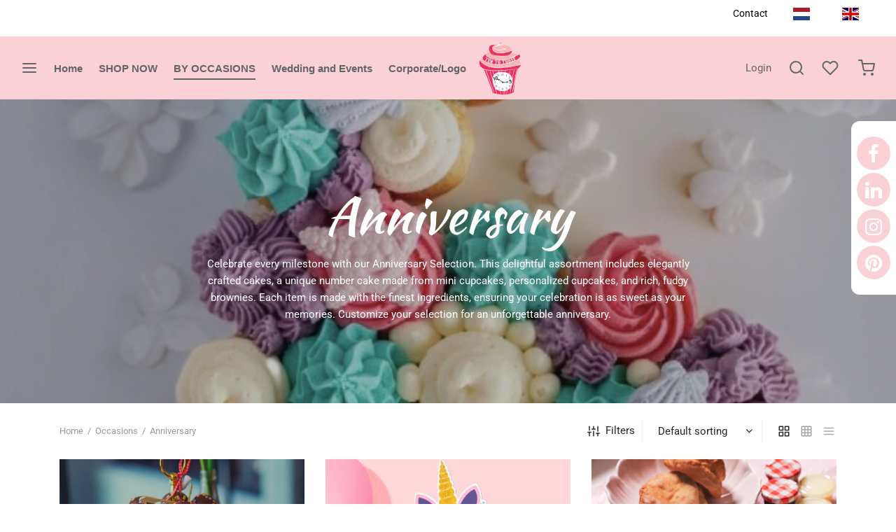

--- FILE ---
content_type: text/html; charset=UTF-8
request_url: https://tentothreebakery.nl/product-category/occasions/anniversary/?add_to_wishlist=4895
body_size: 40355
content:

 <!doctype html>
<html lang="en-US" prefix="og: https://ogp.me/ns#">
<head>
	<meta charset="UTF-8" />
	<meta name="viewport" content="width=device-width, initial-scale=1.0, minimum-scale=1.0, maximum-scale=1.0, user-scalable=no">
	<link rel="profile" href="https://gmpg.org/xfn/11">
	<link rel="pingback" href="https://tentothreebakery.nl/xmlrpc.php">
					<script>document.documentElement.className = document.documentElement.className + ' yes-js js_active js'</script>
			
			<style>
			.fuse_social_icons_links {
			    display: block;
			}
			.facebook-awesome-social::before {
			    content: "\f09a" !important;
			}
			


			.awesome-social-img img {
			    position: absolute;
			    top: 50%;
			    left: 50%;
			    transform: translate(-50%,-50%);
			}

			.awesome-social-img {
			    position: relative;
			}			
			.icon_wrapper .awesome-social {
			    font-family: 'FuseAwesome' !important;
			}
			#icon_wrapper .fuse_social_icons_links .awesome-social {
			    font-family: "FuseAwesome" !important;
			    ext-rendering: auto !important;
			    -webkit-font-smoothing: antialiased !important;
			    -moz-osx-font-smoothing: grayscale !important;
			}
									
			
				#icon_wrapper{
					position: fixed;
					top: 50%;
					right: 0px;
					z-index: 99999;
				}

			
			.awesome-social

			{

            margin-top:2px;

			color: #fff !important;

			text-align: center !important;

			display: block;

			
			line-height: 51px !important;

			width: 48px !important;

			height: 48px !important;

			font-size: 28px !important;

			
				border-radius:50% !important;

				
				-moz-transition: width 0.5s, height 0.5s, -webkit-transform 0.5s; /* For Safari 3.1 to 6.0 */



				-webkit-transition: width 0.5s, height 0.5s, -webkit-transform 0.5s; /* For Safari 3.1 to 6.0 */

				transition: width 0.5s, height 0.5s, transform 0.5s;



				


			}

			
			.awesome-social:hover

			{



			-webkit-transform: rotate(360deg); /* Chrome, Safari, Opera */

				transform: rotate(deg);

					-moz-transform: rotate(360deg); /* Chrome, Safari, Opera */

							-ms-transform: rotate(360deg); /* Chrome, Safari, Opera */



			}

				
			.fuse_social_icons_links

			{

			outline:0 !important;



			}

			.fuse_social_icons_links:hover{

			text-decoration:none !important;

			}

			
			.fb-awesome-social

			{

			background: #3b5998;
			border-color: #3b5998;
			
			}
			.facebook-awesome-social

			{

			background: #3b5998;
			border-color: #3b5998;
						}
			
			.fuseicon-threads.threads-awesome-social.awesome-social::before {
			    content: "\e900";
			    font-family: 'FuseCustomIcons' !important;
			    			}

			.fuseicon-threads.threads-awesome-social.awesome-social {
			    background: #000;
			}


			.tw-awesome-social

			{

			background:#00aced;
			border-color: #00aced;
			
			}
			.twitter-awesome-social

			{

			background:#000;
			border-color: #000;
			
			}
			.rss-awesome-social

			{

			background:#FA9B39;
			border-color: #FA9B39;
			
			}

			.linkedin-awesome-social

			{

			background:#007bb6;
			border-color: #007bb6;
						}

			.youtube-awesome-social

			{

			background:#bb0000;
			border-color: #bb0000;
						}

			.flickr-awesome-social

			{

			background: #ff0084;
			border-color: #ff0084;
						}

			.pinterest-awesome-social

			{

			background:#cb2027;
			border-color: #cb2027;
						}

			.stumbleupon-awesome-social

			{

			background:#f74425 ;
			border-color: #f74425;
						}

			.google-plus-awesome-social

			{

			background:#f74425 ;
			border-color: #f74425;
						}

			.instagram-awesome-social

			{

			    background: -moz-linear-gradient(45deg, #f09433 0%, #e6683c 25%, #dc2743 50%, #cc2366 75%, #bc1888 100%);
			    background: -webkit-linear-gradient(45deg, #f09433 0%,#e6683c 25%,#dc2743 50%,#cc2366 75%,#bc1888 100%);
			    background: linear-gradient(45deg, #f09433 0%,#e6683c 25%,#dc2743 50%,#cc2366 75%,#bc1888 100%);
			    filter: progid:DXImageTransform.Microsoft.gradient( startColorstr='#f09433', endColorstr='#bc1888',GradientType=1 );
			    border-color: #f09433;
					    

			}

			.tumblr-awesome-social

			{

			background: #32506d ;
			border-color: #32506d;
						}

			.vine-awesome-social

			{

			background: #00bf8f ;
			border-color: #00bf8f;
						}

            .vk-awesome-social {



            background: #45668e ;
            border-color: #45668e;
            
            }

            .soundcloud-awesome-social

                {

            background: #ff3300 ;
            border-color: #ff3300;
            
                }

                .reddit-awesome-social{



            background: #ff4500 ;
            border-color: #ff4500;

                            }

                .stack-awesome-social{



            background: #fe7a15 ;
            border-color: #fe7a15;
            
                }

                .behance-awesome-social{

            background: #1769ff ;
            border-color: #1769ff;
            
                }

                .github-awesome-social{

            background: #999999 ;
            border-color: #999999;
            


                }

                .envelope-awesome-social{

                  background: #ccc ;
 				  border-color: #ccc;                 
 				                  }

/*  Mobile */









             




			</style>

<link rel="prefetch" href="https://tentothreebakery.nl/wp-content/plugins/woo-min-max-quantity-step-control-single/assets/js/custom.js">
<link rel="prefetch" href="https://tentothreebakery.nl/wp-content/plugins/woo-min-max-quantity-step-control-single/assets/css/wcmmq-front.css">

<!-- Google Tag Manager by PYS -->
    <script data-cfasync="false" data-pagespeed-no-defer>
	    window.dataLayerPYS = window.dataLayerPYS || [];
	</script>
<!-- End Google Tag Manager by PYS -->
<!-- Search Engine Optimization by Rank Math PRO - https://rankmath.com/ -->
<title>- TEN TO THREE BAKERY</title><link rel="preload" href="https://tentothreebakery.nl/wp-content/uploads/2022/05/cropped-logo.png" as="image" fetchpriority="high">
<meta name="description" content="Celebrate your special day with our Anniversary Selection, featuring delicious cakes, a number cake made from mini cupcakes, personalized cupcakes, and rich brownies. Perfect for any milestone!"/>
<meta name="robots" content="follow, index, max-snippet:-1, max-video-preview:-1, max-image-preview:large"/>
<link rel="canonical" href="https://tentothreebakery.nl/product-category/occasions/anniversary/" />
<link rel="next" href="https://tentothreebakery.nl/product-category/occasions/anniversary/page/2/" />
<meta property="og:locale" content="en_US" />
<meta property="og:type" content="article" />
<meta property="og:title" content="- TEN TO THREE BAKERY" />
<meta property="og:description" content="Celebrate your special day with our Anniversary Selection, featuring delicious cakes, a number cake made from mini cupcakes, personalized cupcakes, and rich brownies. Perfect for any milestone!" />
<meta property="og:url" content="https://tentothreebakery.nl/product-category/occasions/anniversary/" />
<meta property="og:site_name" content="TEN TO THREE BAKERY" />
<meta property="article:publisher" content="https://www.facebook.com/tentothreebakery" />
<meta name="twitter:card" content="summary_large_image" />
<meta name="twitter:title" content="- TEN TO THREE BAKERY" />
<meta name="twitter:description" content="Celebrate your special day with our Anniversary Selection, featuring delicious cakes, a number cake made from mini cupcakes, personalized cupcakes, and rich brownies. Perfect for any milestone!" />
<meta name="twitter:label1" content="Products" />
<meta name="twitter:data1" content="22" />
<script type="application/ld+json" class="rank-math-schema-pro">{"@context":"https://schema.org","@graph":[{"@type":"Organization","@id":"https://tentothreebakery.nl/#organization","name":"TEN TO THREE BAKERY","sameAs":["https://www.facebook.com/tentothreebakery","https://www.linkedin.com/company/ten-to-three-bakery/","https://www.instagram.com/ten_to_three/","https://nl.pinterest.com/tentothree/"]},{"@type":"WebSite","@id":"https://tentothreebakery.nl/#website","url":"https://tentothreebakery.nl","name":"TEN TO THREE BAKERY","publisher":{"@id":"https://tentothreebakery.nl/#organization"},"inLanguage":"en-US"},{"@type":"BreadcrumbList","@id":"https://tentothreebakery.nl/product-category/occasions/anniversary/#breadcrumb","itemListElement":[{"@type":"ListItem","position":"1","item":{"@id":"https://tentothreebakery.nl","name":"Home"}},{"@type":"ListItem","position":"2","item":{"@id":"https://tentothreebakery.nl/product-category/occasions/anniversary/","name":"Anniversary"}}]},{"@type":"CollectionPage","@id":"https://tentothreebakery.nl/product-category/occasions/anniversary/#webpage","url":"https://tentothreebakery.nl/product-category/occasions/anniversary/","name":"- TEN TO THREE BAKERY","isPartOf":{"@id":"https://tentothreebakery.nl/#website"},"inLanguage":"en-US","breadcrumb":{"@id":"https://tentothreebakery.nl/product-category/occasions/anniversary/#breadcrumb"}}]}</script>
<!-- /Rank Math WordPress SEO plugin -->

<script type='application/javascript'  id='pys-version-script'>console.log('PixelYourSite Free version 11.1.5.2');</script>
<link href='https://fonts.gstatic.com' crossorigin rel='preconnect' />
<style id='wp-img-auto-sizes-contain-inline-css'>
img:is([sizes=auto i],[sizes^="auto," i]){contain-intrinsic-size:3000px 1500px}
/*# sourceURL=wp-img-auto-sizes-contain-inline-css */
</style>
<link rel='stylesheet' id='woo-conditional-shipping-blocks-style-css' href='https://tentothreebakery.nl/wp-content/plugins/conditional-shipping-for-woocommerce/frontend/css/woo-conditional-shipping.css?ver=3.6.0.free' media='all' />
<link rel='stylesheet' id='wc-blocks-style-css' href='https://tentothreebakery.nl/wp-content/plugins/woocommerce/assets/client/blocks/wc-blocks.css?ver=wc-10.4.3' media='all' />
<link rel='stylesheet' id='pisol-dtt-cart-block-css' href='https://tentothreebakery.nl/wp-content/plugins/pi-woocommerce-order-date-time-and-type-pro/block/cart/css/cart-block.css?ver=3.3.12.21' media='all' />
<style id='pisol-dtt-cart-block-inline-css'>

            .pi_delivery_type .woocommerce-input-wrapper label, .pi_delivery_type .woocommerce-input-wrapper .woocommerce-radio-wrapper label, .pi-dtt-type-label-container label{
                background-color:#ffffff;
                color:#000000;
            }

            .pi_delivery_type .input-radio:checked + label, 
            .pi_delivery_type .woocommerce-input-wrapper label.active_type,  .pi_delivery_type .woocommerce-input-wrapper .woocommerce-radio-wrapper input:checked + label, .pi-dtt-type-label-container input:checked + label{
                background-color:#ffffff;
                color:#000000;
            }
        
/*# sourceURL=pisol-dtt-cart-block-inline-css */
</style>
<link rel='stylesheet' id='pisol-dtt-date-time-location-block-css' href='https://tentothreebakery.nl/wp-content/plugins/pi-woocommerce-order-date-time-and-type-pro/block/date-time-location/css/date-time-block.css?ver=3.3.12.21' media='all' />
<style id='pisol-dtt-date-time-location-block-inline-css'>

            .pi_delivery_type .woocommerce-input-wrapper label, .pi_delivery_type .woocommerce-input-wrapper .woocommerce-radio-wrapper label, .pi-dtt-type-label-container label{
                background-color:#ffffff;
                color:#000000;
            }

            .pi_delivery_type .input-radio:checked + label, 
            .pi_delivery_type .woocommerce-input-wrapper label.active_type,  .pi_delivery_type .woocommerce-input-wrapper .woocommerce-radio-wrapper input:checked + label, .pi-dtt-type-label-container input:checked + label{
                background-color:#ffffff;
                color:#000000;
            }
        
            .pisol-date-time-approx-message{
                background-color:#f2adbc;
                color:#ffffff;
            }
        


            .pisol-location-radio:checked + label{
                background-color:#f22951;
                color:#ffffff;
            }

            .pisol-location{
                background-color:#f4f4f4;
                color:#b7b7b7;
            }
        
/*# sourceURL=pisol-dtt-date-time-location-block-inline-css */
</style>
<link rel='stylesheet' id='jquery-selectBox-css' href='https://tentothreebakery.nl/wp-content/plugins/yith-woocommerce-wishlist/assets/css/jquery.selectBox.css?ver=1.2.0' media='all' />
<link rel='stylesheet' id='woocommerce_prettyPhoto_css-css' href='//tentothreebakery.nl/wp-content/plugins/woocommerce/assets/css/prettyPhoto.css?ver=3.1.6' media='all' />
<link rel='stylesheet' id='yith-wcwl-main-css' href='https://tentothreebakery.nl/wp-content/plugins/yith-woocommerce-wishlist/assets/css/style.css?ver=4.11.0' media='all' />
<style id='yith-wcwl-main-inline-css'>
 :root { --rounded-corners-radius: 16px; --add-to-cart-rounded-corners-radius: 16px; --color-headers-background: #F4F4F4; --feedback-duration: 3s } 
 :root { --rounded-corners-radius: 16px; --add-to-cart-rounded-corners-radius: 16px; --color-headers-background: #F4F4F4; --feedback-duration: 3s } 
/*# sourceURL=yith-wcwl-main-inline-css */
</style>
<link rel='stylesheet' id='prefix-style-css' href='https://tentothreebakery.nl/wp-content/plugins/allergens-for-woocommerce/css/style.css?ver=d23617a0097a354bc7dac2fd93c2e6cb' media='all' />
<link rel='stylesheet' id='redux-extendify-styles-css' href='https://tentothreebakery.nl/wp-content/plugins/fuse-social-floating-sidebar/framework/redux-core/assets/css/extendify-utilities.css?ver=4.4.0' media='all' />
<link rel='stylesheet' id='fuse-awesome-css' href='https://tentothreebakery.nl/wp-content/plugins/fuse-social-floating-sidebar/inc/font-awesome/css/font-awesome.min.css?ver=5.4.12' media='all' />
<link rel='stylesheet' id='pisol-pickup-location-date-time-css' href='https://tentothreebakery.nl/wp-content/plugins/pisol-pickup-location-date-time/public/css/pisol-pickup-location-date-time-public.css?ver=1.1.27' media='all' />
<style id='woocommerce-inline-inline-css'>
.woocommerce form .form-row .required { visibility: visible; }
/*# sourceURL=woocommerce-inline-inline-css */
</style>
<link rel='stylesheet' id='woo_conditional_shipping_css-css' href='https://tentothreebakery.nl/wp-content/plugins/conditional-shipping-for-woocommerce/includes/frontend/../../frontend/css/woo-conditional-shipping.css?ver=3.6.0.free' media='all' />
<link rel='stylesheet' id='woo-variation-swatches-css' href='https://tentothreebakery.nl/wp-content/plugins/woo-variation-swatches/assets/css/frontend.min.css?ver=1763310023' media='all' />
<style id='woo-variation-swatches-inline-css'>
:root {
--wvs-tick:url("data:image/svg+xml;utf8,%3Csvg filter='drop-shadow(0px 0px 2px rgb(0 0 0 / .8))' xmlns='http://www.w3.org/2000/svg'  viewBox='0 0 30 30'%3E%3Cpath fill='none' stroke='%23ffffff' stroke-linecap='round' stroke-linejoin='round' stroke-width='4' d='M4 16L11 23 27 7'/%3E%3C/svg%3E");

--wvs-cross:url("data:image/svg+xml;utf8,%3Csvg filter='drop-shadow(0px 0px 5px rgb(255 255 255 / .6))' xmlns='http://www.w3.org/2000/svg' width='72px' height='72px' viewBox='0 0 24 24'%3E%3Cpath fill='none' stroke='%23ff0000' stroke-linecap='round' stroke-width='0.6' d='M5 5L19 19M19 5L5 19'/%3E%3C/svg%3E");
--wvs-single-product-item-width:30px;
--wvs-single-product-item-height:30px;
--wvs-single-product-item-font-size:16px}
/*# sourceURL=woo-variation-swatches-inline-css */
</style>
<link rel='stylesheet' id='goya-grid-css' href='https://tentothreebakery.nl/wp-content/themes/goya/assets/css/grid.css?ver=1.0.7.2' media='all' />
<link rel='stylesheet' id='goya-core-css' href='https://tentothreebakery.nl/wp-content/themes/goya/assets/css/core.css?ver=1.0.7.2' media='all' />
<link rel='stylesheet' id='goya-icons-css' href='https://tentothreebakery.nl/wp-content/themes/goya/assets/icons/theme-icons/style.css?ver=1.0.7.2' media='all' />
<link rel='stylesheet' id='goya-shop-css' href='https://tentothreebakery.nl/wp-content/themes/goya/assets/css/shop.css?ver=1.0.7.2' media='all' />
<style id='goya-customizer-styles-inline-css'>
body,blockquote cite,div.vc_progress_bar .vc_single_bar .vc_label,div.vc_toggle_size_sm .vc_toggle_title h4 {font-size:15px;}@media all and (max-width:767px) {input[type="text"], input[type="password"], input[type="number"], input[type="date"], input[type="datetime"], input[type="datetime-local"], input[type="time"], input[type="month"], input[type="week"], input[type="email"], input[type="search"], input[type="tel"], input[type="url"], input.input-text, select, textarea {font-size:16px;}}.wp-caption-text,.woocommerce-breadcrumb,.post.listing .listing_content .post-meta,.footer-bar .footer-bar-content,.side-menu .mobile-widgets p,.side-menu .side-widgets p,.products .product.product-category a div h2 .count,#payment .payment_methods li .payment_box,#payment .payment_methods li a.about_paypal,.et-product-detail .summary .sizing_guide,#reviews .commentlist li .comment-text .woocommerce-review__verified,#reviews .commentlist li .comment-text .woocommerce-review__published-date,.commentlist > li .comment-meta,.widget .type-post .post-meta,.widget_rss .rss-date,.wp-block-latest-comments__comment-date,.wp-block-latest-posts__post-date,.commentlist > li .reply,.comment-reply-title small,.commentlist .bypostauthor .post-author,.commentlist .bypostauthor > .comment-body .fn:after,.et-portfolio.et-portfolio-style-hover-card .type-portfolio .et-portfolio-excerpt {font-size:13px;}h1, h2, h3, h4, h5, h6{color:#282828;}.et-banner .et-banner-content .et-banner-title.color-accent,.et-banner .et-banner-content .et-banner-subtitle.color-accent,.et-banner .et-banner-content .et-banner-link.link.color-accent,.et-banner .et-banner-content .et-banner-link.link.color-accent:hover,.et-banner .et-banner-content .et-banner-link.outlined.color-accent,.et-banner .et-banner-content .et-banner-link.outlined.color-accent:hover {color:#fad1d6;}.et-banner .et-banner-content .et-banner-subtitle.tag_style.color-accent,.et-banner .et-banner-content .et-banner-link.solid.color-accent,.et-banner .et-banner-content .et-banner-link.solid.color-accent:hover {background:#fad1d6;}.et-iconbox.icon-style-background.icon-color-accent .et-feature-icon {background:#fad1d6;}.et-iconbox.icon-style-border.icon-color-accent .et-feature-icon,.et-iconbox.icon-style-simple.icon-color-accent .et-feature-icon {color:#fad1d6;}.et-counter.counter-color-accent .h1,.et-counter.icon-color-accent i {color:#fad1d6;}.et_btn.solid.color-accent {background:#fad1d6;}.et_btn.link.color-accent,.et_btn.outlined.color-accent,.et_btn.outlined.color-accent:hover {color:#fad1d6;}.et-animatype.color-accent .et-animated-entry,.et-stroketype.color-accent *{color:#fad1d6;}.slick-prev:hover,.slick-next:hover,.flex-prev:hover,.flex-next:hover,.mfp-wrap.quick-search .mfp-content [type="submit"],.et-close,.single-product .pswp__button:hover,.content404 h4,.woocommerce-tabs .tabs li a span,.woo-variation-gallery-wrapper .woo-variation-gallery-trigger:hover:after,.mobile-menu li.menu-item-has-children.active > .et-menu-toggle:after,.remove:hover, a.remove:hover,span.minicart-counter.et-count-zero,.tag-cloud-link .tag-link-count,.star-rating > span:before,.comment-form-rating .stars > span:before,.wpmc-tabs-wrapper li.wpmc-tab-item.current,div.argmc-wrapper .tab-completed-icon:before,div.argmc-wrapper .argmc-tab-item.completed .argmc-tab-number,.widget ul li.active,.et-wp-gallery-popup .mfp-arrow {color:#fad1d6;}.menu-item.accent-color a,.accent-color:not(.fancy-tag),.accent-color:not(.fancy-tag) .wpb_wrapper > h1,.accent-color:not(.fancy-tag) .wpb_wrapper > h2,.accent-color:not(.fancy-tag) .wpb_wrapper > h3,.accent-color:not(.fancy-tag) .wpb_wrapper > h4,.accent-color:not(.fancy-tag) .wpb_wrapper > h5,.accent-color:not(.fancy-tag) .wpb_wrapper > h6,.accent-color:not(.fancy-tag) .wpb_wrapper > p {color:#fad1d6 !important;}.accent-color.fancy-tag,.wpb_text_column .accent-color.fancy-tag:last-child,.accent-color.fancy-tag .wpb_wrapper > h1,.accent-color.fancy-tag .wpb_wrapper > h2,.accent-color.fancy-tag .wpb_wrapper > h3,.accent-color.fancy-tag .wpb_wrapper > h4,.accent-color.fancy-tag .wpb_wrapper > h5,.accent-color.fancy-tag .wpb_wrapper > h6,.accent-color.fancy-tag .wpb_wrapper > p {background-color:#fad1d6;}.wpmc-tabs-wrapper li.wpmc-tab-item.current .wpmc-tab-number,.wpmc-tabs-wrapper li.wpmc-tab-item.current:before,.tag-cloud-link:hover,div.argmc-wrapper .argmc-tab-item.completed .argmc-tab-number,div.argmc-wrapper .argmc-tab-item.current .argmc-tab-number,div.argmc-wrapper .argmc-tab-item.last.current + .argmc-tab-item:hover .argmc-tab-number {border-color:#fad1d6;}.vc_progress_bar.vc_progress-bar-color-bar_orange .vc_single_bar span.vc_bar,span.minicart-counter,.filter-trigger .et-active-filters-count,.et-active-filters-count,div.argmc-wrapper .argmc-tab-item.current .argmc-tab-number,div.argmc-wrapper .argmc-tab-item.visited:hover .argmc-tab-number,div.argmc-wrapper .argmc-tab-item.last.current + .argmc-tab-item:hover .argmc-tab-number,.slick-dots li button:hover,.wpb_column.et-light-column .postline:before,.wpb_column.et-light-column .postline-medium:before,.wpb_column.et-light-column .postline-large:before,.et-feat-video-btn:hover .et-featured-video-icon:after,.post.type-post.sticky .entry-title a:after {background-color:#fad1d6;}div.argmc-wrapper .argmc-tab-item.visited:before {border-bottom-color:#fad1d6;}.yith-wcan-loading:after,.blockUI.blockOverlay:after,.easyzoom-notice:after,.woocommerce-product-gallery__wrapper .slick:after,.add_to_cart_button.loading:after,.et-loader:after {background-color:#fad1d6;}.fancy-title,h1.fancy-title,h2.fancy-title,h3.fancy-title,h4.fancy-title,h5.fancy-title,h6.fancy-title {color:#b9a16b}.fancy-tag,h1.fancy-tag,h2.fancy-tag,h3.fancy-tag,h4.fancy-tag,h5.fancy-tag,h6.fancy-tag {background-color:#b9a16b}@media only screen and (max-width:991px) {.header .header-mobile {display:block !important;}.header .header-main,.header .header-bottom {display:none !important;}}@media only screen and (min-width:992px) {.header,.header-spacer,.product-header-spacer {height:90px;}.page-header-transparent .hero-header .hero-title {padding-top:90px;}.et-product-detail.et-product-layout-no-padding.product-header-transparent .showcase-inner .product-information {padding-top:90px;}.header_on_scroll:not(.megamenu-active) .header,.header_on_scroll:not(.megamenu-active) .header-spacer,.header_on_scroll:not(.megamenu-active) .product-header-spacer {height:90px;}}@media only screen and (max-width:991px) {.header,.header_on_scroll .header,.header-spacer,.product-header-spacer {height:60px;}.page-header-transparent .hero-header .hero-title {padding-top:60px;}}@media screen and (min-width:576px) and (max-width:767px) {.sticky-product-bar {height:60px;}.product-bar-visible.single-product.fixed-product-bar-bottom .footer {margin-bottom:60px;}.product-bar-visible.single-product.fixed-product-bar-bottom #scroll_to_top.active {bottom:70px;}}.tax-product_cat.term-656 .hero-header .hero-title {background-color:#f8f8f8;background-image:url('https://tentothreebakery.nl/wp-content/uploads/2022/09/Mini-Cupcake-Number-Cake-e1714679906343.jpg');}@media only screen and (max-width:991px) {.top-bar { display:flex; }.top-bar .topbar-left,.top-bar .topbar-center,.top-bar .topbar-right { display:flex; }}.page-header-regular .header,.header_on_scroll .header {background-color:#fad1d6;}@media only screen and (max-width:576px) {.page-header-transparent:not(.header-transparent-mobiles):not(.header_on_scroll) .header {background-color:#fad1d6;}}.header a,.header .menu-toggle,.header .goya-search button {color:#444444;}@media only screen and (max-width:767px) {.sticky-header-light .header .menu-toggle:hover,.header-transparent-mobiles.sticky-header-light.header_on_scroll .header a.icon,.header-transparent-mobiles.sticky-header-light.header_on_scroll .header .menu-toggle,.header-transparent-mobiles.light-title:not(.header_on_scroll) .header a.icon,.header-transparent-mobiles.light-title:not(.header_on_scroll) .header .menu-toggle {color:#636569;}}@media only screen and (min-width:768px) {.light-title:not(.header_on_scroll) .header .site-title,.light-title:not(.header_on_scroll) .header .et-header-menu>li> a,.sticky-header-light.header_on_scroll .header .et-header-menu>li> a,.light-title:not(.header_on_scroll) span.minicart-counter.et-count-zero,.sticky-header-light.header_on_scroll .header .icon,.sticky-header-light.header_on_scroll .header .menu-toggle,.light-title:not(.header_on_scroll) .header .icon,.light-title:not(.header_on_scroll) .header .menu-toggle {color:#636569;}}.et-header-menu .menu-label,.mobile-menu .menu-label {background-color:#bbbbbb;}.et-header-menu ul.sub-menu:before,.et-header-menu .sub-menu .sub-menu {background-color:#f2d4d7 !important;}.et-header-menu>li.menu-item-has-children > a:after {border-bottom-color:#f2d4d7;}.et-header-menu .sub-menu li.menu-item-has-children:after,.et-header-menu ul.sub-menu li a {color:#444444;}.side-panel .mobile-bar,.side-panel .mobile-bar.dark {background:#f8f8f8;}.side-mobile-menu,.side-mobile-menu.dark { background:#ffffff;}.side-fullscreen-menu,.side-fullscreen-menu.dark { background:#ffffff;}.site-footer,.site-footer.dark {background-color:#f2adbc;}.site-footer .footer-bar.custom-color-1,.site-footer .footer-bar.custom-color-1.dark {background-color:#ffffff;}.mfp #et-quickview {max-width:960px;}.easyzoom-flyout,.single-product .pswp__bg,.single-product .pswp__img--placeholder--blank,.product-showcase {background:#f2f2f2;}.woocommerce-Tabs-panel.custom_scroll {max-height:400px;}.product_meta .trap {display:none !important;}.shop-widget-scroll .widget > ul,.shop-widget-scroll .widget:not(.widget-woof) > .widgettitle + *,.shop-widget-scroll .wcapf-layered-nav {max-height:150px;}.free-shipping-progress-bar .progress-bar-indicator {background:linear-gradient(270deg, #b9a16b 0, #ffffff 200%);background-color: #b9a16b;flex-grow:1;}.rtl .free-shipping-progress-bar .progress-bar-indicator {background:linear-gradient(90deg, #b9a16b 0, #ffffff 200%);}.progress-bar-status.success .progress-bar-indicator { background:#67bb67;}.star-rating > span:before,.comment-form-rating .stars > span:before {color:#282828;}.product-inner .badge.onsale,.wc-block-grid .wc-block-grid__products .wc-block-grid__product .wc-block-grid__product-onsale {color:#fad1d6;background-color:#ffffff;}.et-product-detail .summary .badge.onsale {border-color:#fad1d6;}.product-inner .badge.new {color:#585858;background-color:#ffffff;}.product-inner .badge.out-of-stock {color:#585858;background-color:#ffffff;}@media screen and (min-width:768px) {}.et-blog.hero-header .hero-title {background-color:#f8f8f8;}.post.post-detail.hero-title .post-featured.title-wrap {background-color:#f8f8f8;}.has-gutenberg-white-color { color:#ffffff !important; }.has-gutenberg-white-background-color { background-color:#ffffff; }.wp-block-button.outlined .has-gutenberg-white-color { border-color:#ffffff !important; background-color:transparent !important; }.has-gutenberg-shade-color { color:#f8f8f8 !important; }.has-gutenberg-shade-background-color { background-color:#f8f8f8; }.wp-block-button.outlined .has-gutenberg-shade-color { border-color:#f8f8f8 !important; background-color:transparent !important; }.has-gutenberg-gray-color { color:#686868 !important; }.has-gutenberg-gray-background-color { background-color:#686868; }.wp-block-button.outlined .has-gutenberg-gray-color { border-color:#686868 !important; background-color:transparent !important; }.has-gutenberg-dark-color { color:#282828 !important; }.has-gutenberg-dark-background-color { background-color:#282828; }.wp-block-button.outlined .has-gutenberg-dark-color { border-color:#282828 !important; background-color:transparent !important; }.has-gutenberg-accent-color { color:#fad1d6 !important; }.has-gutenberg-accent-background-color { background-color:#fad1d6; }.wp-block-button.outlined .has-gutenberg-accent-color { border-color:#fad1d6 !important; background-color:transparent !important; }.commentlist .bypostauthor > .comment-body .fn:after {content:'Post Author';}.et-inline-validation-notices .form-row.woocommerce-invalid-required-field:after{content:'Required field';}.post.type-post.sticky .entry-title a:after {content:'Featured';}.footer-widgets .mc4wp-form-fields input { border-color:#fff !important;}.footer-widgets .mc4wp-form-fields input[type=submit] { background:transparent;}#icon_wrapper{background:white;padding:20px 8px;border-top-left-radius:12px;border-bottom-left-radius:12px;top:24%;}#icon_wrapper .fuse_social_icons_links .awesome-social{background:#fad1d6;margin:2px 0;}.checkout-distraction-free.woocommerce-checkout #order_review {background:url(https://tentothreebakery.nl/wp-content/themes/basel/images/checkout-border.jpg) left top no-repeat rgb(250 209 214);padding:20px;border-radius:4px;box-shadow:rgb(0 0 0 / 16%) 0px 1px 4px;}.pisol-date-time-approx-message{margin-right:40px !important;}.nf-form-content{max-width:100% !important;}.nf-form-content .list-select-wrap .nf-field-element>div, .nf-form-content input:not([type=button]), .nf-form-content textarea{border:2px solid #fff !important;border-top-width:2px !important;border-right-width:unset !important;border-left-width:unset !important;}.checkout-style-regular .form-distr-free-bg, .checkout-distraction-free.woocommerce-checkout .header-spacer, .checkout-distraction-free.woocommerce-checkout .top-bar, .checkout-distraction-free.woocommerce-checkout .hero-header, .checkout-distraction-free.woocommerce-checkout .header .header-items > *, .checkout-distraction-free.woocommerce-checkout .header-mobile .container > *, .checkout-distraction-free.woocommerce-checkout .et-global-campaign, .checkout-distraction-free.woocommerce-checkout .et-top-bar, .checkout-distraction-free.woocommerce-checkout .footer-widgets, .checkout-distraction-free.woocommerce-checkout .footer-bar, .checkout-distraction-free.woocommerce-checkout.header-border-1 .header:after{display :unset !important;}.checkout-distraction-free.woocommerce-checkout .header .header-items .logo-holder, .checkout-distraction-free.woocommerce-checkout .header .header-mobile .logo-holder{ position :unset !important;}.checkout-distraction-free.woocommerce-checkout .page-title{display:none !important;}.checkout-distraction-free.woocommerce-checkout footer{padding-top:40px;margin-top:50px;}.shop-sidebar-header{background:white !important;}.menu-item-5290 .menu-item a{padding:2.5px !important;}.FeedGridLayout__grid{gap:5px !important;}.MediaOverlay__ig-link-icon{font-size:unset !important;}#pi-pickup-location-container > label {display:none !important;}
/*# sourceURL=goya-customizer-styles-inline-css */
</style>
<link rel='stylesheet' id='elementor-frontend-css' href='https://tentothreebakery.nl/wp-content/plugins/elementor/assets/css/frontend.min.css?ver=3.34.1' media='all' />
<link rel='stylesheet' id='elementor-post-5-css' href='https://tentothreebakery.nl/wp-content/uploads/elementor/css/post-5.css?ver=1768291826' media='all' />
<link rel='stylesheet' id='mollie-applepaydirect-css' href='https://tentothreebakery.nl/wp-content/plugins/mollie-payments-for-woocommerce/public/css/mollie-applepaydirect.min.css?ver=1766347417' media='screen' />
<link rel='stylesheet' id='postnl-fe-checkout-css' href='https://tentothreebakery.nl/wp-content/plugins/woo-postnl/assets/css/fe-checkout.css?ver=5.9.1' media='all' />
<link rel='stylesheet' id='yith_wapo_front-css' href='https://tentothreebakery.nl/wp-content/plugins/yith-woocommerce-product-add-ons/assets/css/front.css?ver=4.26.0' media='all' />
<style id='yith_wapo_front-inline-css'>
:root{--yith-wapo-required-option-color:#AF2323;--yith-wapo-checkbox-style:50%;--yith-wapo-color-swatch-style:2px;--yith-wapo-label-font-size:16px;--yith-wapo-description-font-size:12px;--yith-wapo-color-swatch-size:40px;--yith-wapo-block-padding:0px 0px 0px 0px ;--yith-wapo-block-background-color:#ffffff;--yith-wapo-accent-color-color:#03bfac;--yith-wapo-form-border-color-color:#7a7a7a;--yith-wapo-price-box-colors-text:#474747;--yith-wapo-price-box-colors-background:#ffffff;--yith-wapo-uploads-file-colors-background:#f3f3f3;--yith-wapo-uploads-file-colors-border:#c4c4c4;--yith-wapo-tooltip-colors-text:#ffffff;--yith-wapo-tooltip-colors-background:#03bfac;}
/*# sourceURL=yith_wapo_front-inline-css */
</style>
<link rel='stylesheet' id='yith-plugin-fw-icon-font-css' href='https://tentothreebakery.nl/wp-content/plugins/yith-woocommerce-product-add-ons/plugin-fw/assets/css/yith-icon.css?ver=4.7.7' media='all' />
<link rel='stylesheet' id='wcmmq-front-style-css' href='https://tentothreebakery.nl/wp-content/plugins/woo-min-max-quantity-step-control-single/assets/css/wcmmq-front.css?ver=7.0.4.1.1765101170' media='all' />
<link rel='stylesheet' id='goya-style-css' href='https://tentothreebakery.nl/wp-content/themes/goya/style.css?ver=d23617a0097a354bc7dac2fd93c2e6cb' media='all' />
<link rel='stylesheet' id='goya-child-style-css' href='https://tentothreebakery.nl/wp-content/themes/goya-child/style.css?ver=1.1' media='all' />
<link rel='stylesheet' id='elementor-gf-local-roboto-css' href='https://tentothreebakery.nl/wp-content/uploads/elementor/google-fonts/css/roboto.css?ver=1742805339' media='all' />
<link rel='stylesheet' id='elementor-gf-local-robotoslab-css' href='https://tentothreebakery.nl/wp-content/uploads/elementor/google-fonts/css/robotoslab.css?ver=1742805343' media='all' />
<link rel='stylesheet' id='elementor-gf-local-kaushanscript-css' href='https://tentothreebakery.nl/wp-content/uploads/elementor/google-fonts/css/kaushanscript.css?ver=1742805343' media='all' />
<script type="text/template" id="tmpl-variation-template">
	<div class="woocommerce-variation-description">{{{ data.variation.variation_description }}}</div>
	<div class="woocommerce-variation-price">{{{ data.variation.price_html }}}</div>
	<div class="woocommerce-variation-availability">{{{ data.variation.availability_html }}}</div>
</script>
<script type="text/template" id="tmpl-unavailable-variation-template">
	<p role="alert">Sorry, this product is unavailable. Please choose a different combination.</p>
</script>
<script src="https://tentothreebakery.nl/wp-includes/js/jquery/jquery.min.js?ver=3.7.1" id="jquery-core-js"></script>
<script id="fuse-social-script-js-extra">
var fuse_social = {"ajax_url":"https://tentothreebakery.nl/wp-admin/admin-ajax.php"};
//# sourceURL=fuse-social-script-js-extra
</script>
<script src="https://tentothreebakery.nl/wp-content/plugins/fuse-social-floating-sidebar/inc/js/fuse_script.js?ver=459023693" id="fuse-social-script-js"></script>
<script src="https://tentothreebakery.nl/wp-content/plugins/woocommerce/assets/js/jquery-blockui/jquery.blockUI.min.js?ver=2.7.0-wc.10.4.3" id="wc-jquery-blockui-js" data-wp-strategy="defer"></script>
<script id="wc-add-to-cart-js-extra">
var wc_add_to_cart_params = {"ajax_url":"/wp-admin/admin-ajax.php","wc_ajax_url":"/?wc-ajax=%%endpoint%%","i18n_view_cart":"View cart","cart_url":"https://tentothreebakery.nl/cart/","is_cart":"","cart_redirect_after_add":"no"};
//# sourceURL=wc-add-to-cart-js-extra
</script>
<script src="https://tentothreebakery.nl/wp-content/plugins/woocommerce/assets/js/frontend/add-to-cart.min.js?ver=10.4.3" id="wc-add-to-cart-js" defer data-wp-strategy="defer"></script>
<script src="https://tentothreebakery.nl/wp-content/plugins/woocommerce/assets/js/js-cookie/js.cookie.min.js?ver=2.1.4-wc.10.4.3" id="wc-js-cookie-js" defer data-wp-strategy="defer"></script>
<script id="woocommerce-js-extra">
var woocommerce_params = {"ajax_url":"/wp-admin/admin-ajax.php","wc_ajax_url":"/?wc-ajax=%%endpoint%%","i18n_password_show":"Show password","i18n_password_hide":"Hide password"};
//# sourceURL=woocommerce-js-extra
</script>
<script src="https://tentothreebakery.nl/wp-content/plugins/woocommerce/assets/js/frontend/woocommerce.min.js?ver=10.4.3" id="woocommerce-js" defer data-wp-strategy="defer"></script>
<script id="woo-conditional-shipping-js-js-extra">
var conditional_shipping_settings = {"trigger_fields":[]};
//# sourceURL=woo-conditional-shipping-js-js-extra
</script>
<script src="https://tentothreebakery.nl/wp-content/plugins/conditional-shipping-for-woocommerce/includes/frontend/../../frontend/js/woo-conditional-shipping.js?ver=3.6.0.free" id="woo-conditional-shipping-js-js"></script>
<script src="https://tentothreebakery.nl/wp-includes/js/underscore.min.js?ver=1.13.7" id="underscore-js"></script>
<script id="wp-util-js-extra">
var _wpUtilSettings = {"ajax":{"url":"/wp-admin/admin-ajax.php"}};
//# sourceURL=wp-util-js-extra
</script>
<script src="https://tentothreebakery.nl/wp-includes/js/wp-util.min.js?ver=d23617a0097a354bc7dac2fd93c2e6cb" id="wp-util-js"></script>
<script src="https://tentothreebakery.nl/wp-content/themes/goya/assets/js/vendor/jquery.cookie.min.js?ver=1.4.1" id="cookie-js"></script>
<script src="https://tentothreebakery.nl/wp-content/plugins/pixelyoursite/dist/scripts/jquery.bind-first-0.2.3.min.js?ver=0.2.3" id="jquery-bind-first-js"></script>
<script src="https://tentothreebakery.nl/wp-content/plugins/pixelyoursite/dist/scripts/js.cookie-2.1.3.min.js?ver=2.1.3" id="js-cookie-pys-js"></script>
<script src="https://tentothreebakery.nl/wp-content/plugins/pixelyoursite/dist/scripts/tld.min.js?ver=2.3.1" id="js-tld-js"></script>
<script id="pys-js-extra">
var pysOptions = {"staticEvents":[],"dynamicEvents":[],"triggerEvents":[],"triggerEventTypes":[],"ga":{"trackingIds":["G-K68MKS4YRD"],"commentEventEnabled":true,"downloadEnabled":true,"formEventEnabled":true,"crossDomainEnabled":false,"crossDomainAcceptIncoming":false,"crossDomainDomains":[],"isDebugEnabled":[],"serverContainerUrls":{"G-K68MKS4YRD":{"enable_server_container":"","server_container_url":"","transport_url":""}},"additionalConfig":{"G-K68MKS4YRD":{"first_party_collection":true}},"disableAdvertisingFeatures":false,"disableAdvertisingPersonalization":false,"wooVariableAsSimple":true,"custom_page_view_event":false},"debug":"","siteUrl":"https://tentothreebakery.nl","ajaxUrl":"https://tentothreebakery.nl/wp-admin/admin-ajax.php","ajax_event":"45d90c7cda","enable_remove_download_url_param":"1","cookie_duration":"7","last_visit_duration":"60","enable_success_send_form":"","ajaxForServerEvent":"1","ajaxForServerStaticEvent":"1","useSendBeacon":"1","send_external_id":"1","external_id_expire":"180","track_cookie_for_subdomains":"1","google_consent_mode":"1","gdpr":{"ajax_enabled":false,"all_disabled_by_api":false,"facebook_disabled_by_api":false,"analytics_disabled_by_api":false,"google_ads_disabled_by_api":false,"pinterest_disabled_by_api":false,"bing_disabled_by_api":false,"reddit_disabled_by_api":false,"externalID_disabled_by_api":false,"facebook_prior_consent_enabled":true,"analytics_prior_consent_enabled":true,"google_ads_prior_consent_enabled":null,"pinterest_prior_consent_enabled":true,"bing_prior_consent_enabled":true,"cookiebot_integration_enabled":false,"cookiebot_facebook_consent_category":"marketing","cookiebot_analytics_consent_category":"statistics","cookiebot_tiktok_consent_category":"marketing","cookiebot_google_ads_consent_category":"marketing","cookiebot_pinterest_consent_category":"marketing","cookiebot_bing_consent_category":"marketing","consent_magic_integration_enabled":false,"real_cookie_banner_integration_enabled":false,"cookie_notice_integration_enabled":false,"cookie_law_info_integration_enabled":false,"analytics_storage":{"enabled":true,"value":"granted","filter":false},"ad_storage":{"enabled":true,"value":"granted","filter":false},"ad_user_data":{"enabled":true,"value":"granted","filter":false},"ad_personalization":{"enabled":true,"value":"granted","filter":false}},"cookie":{"disabled_all_cookie":false,"disabled_start_session_cookie":false,"disabled_advanced_form_data_cookie":false,"disabled_landing_page_cookie":false,"disabled_first_visit_cookie":false,"disabled_trafficsource_cookie":false,"disabled_utmTerms_cookie":false,"disabled_utmId_cookie":false},"tracking_analytics":{"TrafficSource":"direct","TrafficLanding":"undefined","TrafficUtms":[],"TrafficUtmsId":[]},"GATags":{"ga_datalayer_type":"default","ga_datalayer_name":"dataLayerPYS"},"woo":{"enabled":true,"enabled_save_data_to_orders":true,"addToCartOnButtonEnabled":true,"addToCartOnButtonValueEnabled":true,"addToCartOnButtonValueOption":"price","singleProductId":null,"removeFromCartSelector":"form.woocommerce-cart-form .remove","addToCartCatchMethod":"add_cart_hook","is_order_received_page":false,"containOrderId":false},"edd":{"enabled":false},"cache_bypass":"1768391659"};
//# sourceURL=pys-js-extra
</script>
<script src="https://tentothreebakery.nl/wp-content/plugins/pixelyoursite/dist/scripts/public.js?ver=11.1.5.2" id="pys-js"></script>
<link rel="https://api.w.org/" href="https://tentothreebakery.nl/wp-json/" /><link rel="alternate" title="JSON" type="application/json" href="https://tentothreebakery.nl/wp-json/wp/v2/product_cat/656" /><meta name="generator" content="Redux 4.4.0" /><style type="text/css">
span.wcmmq_prefix {
    float: left;
    padding: 10px;
    margin: 0;
}
</style>
	<noscript><style>.woocommerce-product-gallery{ opacity: 1 !important; }</style></noscript>
	<meta name="generator" content="Elementor 3.34.1; features: e_font_icon_svg, additional_custom_breakpoints; settings: css_print_method-external, google_font-enabled, font_display-auto">
<link rel="preconnect" href="//code.tidio.co"><style type="text/css">
body.custom-background #wrapper { background-color: #fad1d6; }
</style>
<link rel="icon" href="https://tentothreebakery.nl/wp-content/uploads/2022/07/cropped-logo-1-32x32.png" sizes="32x32" />
<link rel="icon" href="https://tentothreebakery.nl/wp-content/uploads/2022/07/cropped-logo-1-192x192.png" sizes="192x192" />
<link rel="apple-touch-icon" href="https://tentothreebakery.nl/wp-content/uploads/2022/07/cropped-logo-1-180x180.png" />
<meta name="msapplication-TileImage" content="https://tentothreebakery.nl/wp-content/uploads/2022/07/cropped-logo-1-270x270.png" />
		<style id="wp-custom-css">
			.woocommerce-product-gallery {
	opacity: 1 !important;
}

@import url(https://fonts.googleapis.com/css2?family=Comfortaa:wght@600&family=Kaushan+Script&display=swap);@import url(https://fonts.googleapis.com/css2?family=Quicksand:wght@400&display=swap);.et-header-menu>li a,.site-footer{font-family:Quicksand,sans-serif;font-size:15px}.my-btnbrown .elementor-button::before,.my-btnradish .elementor-button::before,.my-btnwhite .elementor-button::before{content:'';position:absolute;width:100%;height:100%;top:0;left:0;transition:transform .4s}.et-header-menu>li a{font-weight:600}.site-footer{font-weight:500}.et-banner-top .et-banner-text{width:unset!important;text-align:center}.et-banner-top .et-banner-text .et-banner-title,.page-title{font-family:'Kaushan Script',cursive;font-size:72px}.hero-header .hero-title{background-image:url('/wp-content/uploads/2022/07/image.jpg');background-size:cover;background-position:50%,50%;padding:100px;color:#fff!important}.hero-header .hero-title .page-title{font-size:72px}.et-banner-top .et-banner-text .et-banner-subtitle{font-family:Comfortaa,cursive}.custom-heading{font-family:'Kaushan Script',cursive!important;font-size:72px}.info-box-checkout{-moz-animation:0s ease-in 5s forwards cssAnimation;-webkit-animation:0s ease-in 15s forwards cssAnimation;-o-animation:0s ease-in 15s forwards cssAnimation;margin:20px 0;animation:unset!important;transition:width 2s,height 2s,overflow 2s,visibility 10s}@keyframes cssAnimation{to{width:0;height:0;overflow:hidden}}@-webkit-keyframes cssAnimation{to{width:0;height:0;visibility:hidden}}.site-footer.dark .footer-bar,.site-footer.dark .footer-middle,.site-footer.dark .footer-widgets,.site-footer.dark .post-meta,.site-footer.dark .widgettitle{color:#fff!important}.my-btnwhite .elementor-button::before{background:#fff;transform:scaleX(0);transform-origin:right}.my-btnbrown .elementor-button:hover::before,.my-btnradish .elementor-button:hover::before,.my-btnwhite .elementor-button:hover::before{transform:scaleX(1);transform-origin:left}.my-btnbrown .elementor-button-text,.my-btnradish .elementor-button-text,.my-btnwhite .elementor-button-text{z-index:1}.my-btnbrown .elementor-button::before{background:#2d191b;transform:scaleX(0);transform-origin:right}.my-btnradish .elementor-button::before{background:#fb5b6e;transform:scaleX(0);transform-origin:right}#pi_delivery_type_field{margin-bottom:-10px!important}.woocommerce-mini-cart__buttons .button:not(.checkout){background:#282828;border:2px solid currentColor}.woocommerce-Price-amount{color:#000!important}

.yith-wapo-block .yith-wapo-addon.empty-title {
	background-color: #f2f2f2 !important;
}

#wapo-total-price-table {
		background-color: #f2f2f2 !important;
}

.top-bar .et-top-menu > li:last-child > a {
	display: none;
}

.woocommerce-mini-cart__buttons .button:not(.checkout) {
color: white !important;
}

.payment_box.payment_method_mollie_wc_gateway_ideal {
	display: none;
}		</style>
		<style id="kirki-inline-styles">.header,.header-spacer,.product-header-spacer{height:90px;}.header .logolink img{max-height:90px;}.top-bar .search-field, .top-bar .search-button-group select{height:40px;}.top-bar{min-height:40px;background-color:#ffffff;}.top-bar, .top-bar a, .top-bar button, .top-bar .selected{color:#000000;}.search-button-group .search-clear:before, .search-button-group .search-clear:after{background-color:#000000;}.et-global-campaign{min-height:40px;color:#ffffff;background-color:#e97a7e;}.et-global-campaign .et-close:before, .et-global-campaign .et-close:after, .no-touch .et-global-campaign .et-close:hover:before, .no-touch .et-global-campaign .et-close:hover:after{background-color:#ffffff;}.campaign-inner .link-button{color:#ffffff;}.side-panel .mobile-bar,.side-panel .mobile-bar.dark{background-color:#f8f8f8;}.side-fullscreen-menu,.side-fullscreen-menu.dark{background-color:#ffffff;}.side-mobile-menu li, .side-mobile-menu li a, .side-mobile-menu .bottom-extras, .side-mobile-menu .bottom-extras a, .side-mobile-menu .selected{color:#282828;}.side-menu.side-mobile-menu,.side-menu.side-mobile-menu.dark{background-color:#ffffff;}.site-footer,.site-footer.dark{background-color:#f2adbc;}.mfp #et-quickview{max-width:960px;}.mfp-wrap.quick-search .mfp-content [type="submit"], .et-close, .single-product .pswp__button:hover, .content404 h4, .woocommerce-tabs .tabs li a span, .woo-variation-gallery-wrapper .woo-variation-gallery-trigger:hover:after, .mobile-menu li.menu-item-has-children.active > .et-menu-toggle:after, .remove:hover, a.remove:hover, .minicart-counter.et-count-zero, .tag-cloud-link .tag-link-count, .wpmc-tabs-wrapper li.wpmc-tab-item.current, div.argmc-wrapper .tab-completed-icon:before, .et-wp-gallery-popup .mfp-arrow{color:#fad1d6;}.slick-dots li.slick-active button{background-color:#fad1d6;}body, table, .shop_table, blockquote cite, .et-listing-style1 .product_thumbnail .et-quickview-btn, .products .single_add_to_cart_button.button, .products .add_to_cart_button.button, .products .added_to_cart.button, .side-panel header h6{color:#686868;}.cart-collaterals .woocommerce-shipping-destination strong, #order_review .shop_table, #payment .payment_methods li label, .et-product-detail .summary .variations label, .woocommerce-tabs .tabs li a:hover, .woocommerce-tabs .tabs li.active a, .et-product-detail .product_meta > span *, .sticky-product-bar .variations label, .et-product-detail .summary .sizing_guide, #side-cart .woocommerce-mini-cart__total, .woocommerce-Price-amount, .cart-collaterals .shipping-calculator-button, .woocommerce-terms-and-conditions-wrapper a, .et-checkout-login-title a, .et-checkout-coupon-title a, .woocommerce-checkout h3, .order_review_heading, .woocommerce-Address-title h3, .woocommerce-MyAccount-content h3, .woocommerce-MyAccount-content legend, .et-product-detail.et-cart-mixed .summary .yith-wcwl-add-to-wishlist > div > a, .et-product-detail.et-cart-stacked .summary .yith-wcwl-add-to-wishlist > div > a, .hentry table th, .entry-content table th, #reviews .commentlist li .comment-text .meta strong, .et-feat-video-btn, #ship-to-different-address label, .woocommerce-account-fields p.create-account label, .et-login-wrapper a, .floating-labels .form-row.float-label input:focus ~ label, .floating-labels .form-row.float-label textarea:focus ~ label, .woocommerce-info, .order_details li strong, table.order_details th, table.order_details a:not(.button), .variable-items-wrapper .variable-item:not(.radio-variable-item).button-variable-item.selected, .woocommerce-MyAccount-content p a:not(.button), .woocommerce-MyAccount-content header a, .woocommerce-MyAccount-navigation ul li a, .et-MyAccount-user-info .et-username strong, .woocommerce-MyAccount-content .shop_table tr th, mark, .woocommerce-MyAccount-content strong, .product_list_widget a, .search-panel .search-field, .goya-search .search-button-group select, .widget .slider-values p span{color:#282828;}input[type=radio]:checked:before, input[type=checkbox]:checked,.select2-container--default .select2-results__option--highlighted[aria-selected], .widget .noUi-horizontal .noUi-base .noUi-origin:first-child{background-color:#282828;}label:hover input[type=checkbox], label:hover input[type=radio], input[type="text"]:focus, input[type="password"]:focus, input[type="number"]:focus, input[type="date"]:focus, input[type="datetime"]:focus, input[type="datetime-local"]:focus, input[type="time"]:focus, input[type="month"]:focus, input[type="week"]:focus, input[type="email"]:focus, input[type="search"]:focus, input[type="tel"]:focus, input[type="url"]:focus, input.input-text:focus, select:focus, textarea:focus{border-color:#282828;}input[type=checkbox]:checked{border-color:#282828!important;}.et-product-detail .summary .yith-wcwl-add-to-wishlist a .icon svg, .sticky-product-bar .yith-wcwl-add-to-wishlist a .icon svg{stroke:#282828;}.et-product-detail .summary .yith-wcwl-wishlistaddedbrowse a svg, .et-product-detail .summary .yith-wcwl-wishlistexistsbrowse a svg, .sticky-product-bar .yith-wcwl-wishlistaddedbrowse a svg, .sticky-product-bar .yith-wcwl-wishlistexistsbrowse a svg{fill:#282828;}.woocommerce-breadcrumb, .woocommerce-breadcrumb a, .widget .wcapf-layered-nav ul li .count, .category_bar .header-active-filters, #reviews .commentlist li .comment-text .woocommerce-review__verified, #reviews .commentlist li .comment-text .woocommerce-review__published-date, .woof_container_inner h4, #side-filters .header-active-filters .active-filters-title, #side-filters .widget h6, .sliding-menu .sliding-menu-back, .type-post .post-meta{color:#999;}h1, h2, h3, h4, h5, h6{color:#282828;}.yith-wcan-loading:after, .blockUI.blockOverlay:after, .easyzoom-notice:after, .woocommerce-product-gallery__wrapper .slick:after, .add_to_cart_button.loading:after, .et-loader:after, .wcapf-before-update:after, #side-filters.ajax-loader .side-panel-content:after{background-color:#fad1d6;}.et-page-load-overlay .dot3-loader{color:#fad1d6;}.button, input[type=submit], button[type=submit], #side-filters .et-close, .nf-form-cont .nf-form-content .submit-wrap .ninja-forms-field, .yith-wcwl-popup-footer a.button.wishlist-submit{background-color:#282828;}.button, .button:hover, button[type=submit], button[type=submit]:hover, input[type=submit], input[type=submit]:hover, .nf-form-cont .nf-form-content .submit-wrap .ninja-forms-field, .nf-form-cont .nf-form-content .submit-wrap .ninja-forms-field:hover, .yith-wcwl-popup-footer a.button.wishlist-submit{color:#ffffff;}.button.outlined, .button.outlined:hover, .button.outlined:focus, .button.outlined:active, .woocommerce-Reviews .comment-reply-title:hover{color:#282828;}.fancy-title{color:#b9a16b;}.fancy-tag{background-color:#b9a16b;}.page-header-regular .header, .header_on_scroll .header{background-color:#fad1d6;}.header .goya-search button, .header .et-switcher-container .selected, .header .et-header-text, .header .product.wcml-dropdown li>a, .header .product.wcml-dropdown .wcml-cs-active-currency>a, .header .product.wcml-dropdown .wcml-cs-active-currency:hover>a, .header .product.wcml-dropdown .wcml-cs-active-currency:focus>a,.header .menu-toggle,.header a{color:#444444;}.et-header-menu .menu-label{background-color:#bbbbbb;}.et-header-menu ul.sub-menu li a{color:#444444;}.et-header-menu .sub-menu .sub-menu,.et-header-menu ul.sub-menu:before{background-color:#f2d4d7;}.et-header-menu>li.menu-item-has-children > a:after{border-bottom-color:#f2d4d7;}.et-product-detail .single_add_to_cart_button, .sticky-product-bar .single_add_to_cart_button, .sticky-product-bar .add_to_cart_button, .woocommerce-mini-cart__buttons .button.checkout, .button.checkout-button, #place_order.button, .woocommerce .argmc-wrapper .argmc-nav-buttons .argmc-submit, .wishlist_table .add_to_cart{background-color:#000000;}.woocommerce-mini-cart__buttons .button:not(.checkout){color:#000000;}.product-showcase-light-text .showcase-inner .single_add_to_cart_button{background-color:#b9a16b;}.product-showcase-light-text .et-product-detail .single_add_to_cart_button{color:#ffffff;}.shop_bar button, .shop_bar .woocommerce-ordering .select2-container--default .select2-selection--single, .shop_bar .shop-filters .orderby, .shop_bar .woocommerce-ordering:after{color:#282828;}.products .product-title h3 a, .et-product-detail .summary h1{color:#282828;}.products .product_after_title .price ins, .products .product_after_title .price>.amount, .price ins, .price > .amount, .price del, .price .woocommerce-Price-amount{color:#777777;}.star-rating > span:before, .comment-form-rating .stars > span:before{color:#282828;}.product-inner .badge.onsale, .wc-block-grid .wc-block-grid__products .wc-block-grid__product .wc-block-grid__product-onsale{color:#fad1d6;background-color:#ffffff;}.et-product-detail .summary .badge.onsale{border-color:#fad1d6;}.product-inner .badge.new{background-color:#ffffff;}.product-inner .badge.out-of-stock{color:#585858;background-color:#ffffff;}input[type="text"], input[type="password"], input[type="number"], input[type="date"], input[type="datetime"], input[type="datetime-local"], input[type="time"], input[type="month"], input[type="week"], input[type="email"], input[type="search"], input[type="tel"], input[type="url"], input.input-text, select, textarea, .wp-block-button__link, .nf-form-cont .nf-form-content .list-select-wrap .nf-field-element > div, .nf-form-cont .nf-form-content input:not([type="button"]), .nf-form-cont .nf-form-content textarea, .nf-form-cont .nf-form-content .submit-wrap .ninja-forms-field, .button, .comment-form-rating, .woocommerce a.ywsl-social, .login a.ywsl-social, input[type=submit], .select2.select2-container--default .select2-selection--single, .woocommerce .woocommerce-MyAccount-content .shop_table .woocommerce-button, .woocommerce .sticky-product-bar .quantity, .woocommerce .et-product-detail .summary .quantity, .et-product-detail .summary .yith-wcwl-add-to-wishlist > div > a, .wishlist_table .add_to_cart.button, .yith-wcwl-add-button a.add_to_wishlist, .yith-wcwl-popup-button a.add_to_wishlist, .wishlist_table a.ask-an-estimate-button, .wishlist-title a.show-title-form, .hidden-title-form a.hide-title-form, .woocommerce .yith-wcwl-wishlist-new button, .wishlist_manage_table a.create-new-wishlist, .wishlist_manage_table button.submit-wishlist-changes, .yith-wcwl-wishlist-search-form button.wishlist-search-button, #side-filters.side-panel .et-close, .header .search-button-group{-webkit-border-radius:4px;-moz-border-radius:4px;border-radius:4px;}body, blockquote cite{line-height:1.7;}body, blockquote cite, div.vc_progress_bar .vc_single_bar .vc_label, div.vc_toggle_size_sm .vc_toggle_title h4{font-size:15px;}.wp-caption-text, .woocommerce-breadcrumb, .post.listing .listing_content .post-meta, .footer-bar .footer-bar-content, .side-menu .mobile-widgets p, .side-menu .side-widgets p, .products .product.product-category a div h2 .count, #payment .payment_methods li .payment_box, #payment .payment_methods li a.about_paypal, .et-product-detail .summary .sizing_guide, #reviews .commentlist li .comment-text .woocommerce-review__verified, #reviews .commentlist li .comment-text .woocommerce-review__published-date, .commentlist > li .comment-meta, .widget .type-post .post-meta, .widget_rss .rss-date, .wp-block-latest-comments__comment-date, .wp-block-latest-posts__post-date, .commentlist > li .reply, .comment-reply-title small, .commentlist .bypostauthor .post-author, .commentlist .bypostauthor > .comment-body .fn:after, .et-portfolio.et-portfolio-style-hover-card .type-portfolio .et-portfolio-excerpt{font-size:13px;}@media only screen and (min-width: 992px){.header_on_scroll:not(.megamenu-active) .header{height:90px;}.header_on_scroll:not(.megamenu-active) .header .logolink img, .header_on_scroll.megamenu-active .header .alt-logo-sticky img{max-height:84px;}}@media only screen and (max-width: 991px){.header,.header-spacer,.header_on_scroll .header,.product-header-spacer,.sticky-product-bar{height:60px;}.header .logolink img{max-height:43px;}}@media only screen and (max-width: 767px){.header-transparent-mobiles.light-title:not(.header_on_scroll) .header .menu-toggle,.header-transparent-mobiles.light-title:not(.header_on_scroll) .header a.icon,.header-transparent-mobiles.sticky-header-light.header_on_scroll .header .menu-toggle,.header-transparent-mobiles.sticky-header-light.header_on_scroll .header a.icon,.sticky-header-light .header .menu-toggle:hover{color:#636569;}}@media only screen and (min-width: 768px){.light-title:not(.header_on_scroll) .header .site-title, .light-title:not(.header_on_scroll) .header .et-header-menu > li> a, .sticky-header-light.header_on_scroll .header .et-header-menu > li> a, .light-title:not(.header_on_scroll) span.minicart-counter.et-count-zero, .sticky-header-light.header_on_scroll .header .et-header-text, .sticky-header-light.header_on_scroll .header .et-header-text a, .light-title:not(.header_on_scroll) .header .et-header-text, .light-title:not(.header_on_scroll) .header .et-header-text a, .sticky-header-light.header_on_scroll .header .header .icon, .light-title:not(.header_on_scroll) .header .icon, .sticky-header-light.header_on_scroll .header .menu-toggle, .light-title:not(.header_on_scroll) .header .menu-toggle, .sticky-header-light.header_on_scroll .header .et-switcher-container .selected, .light-title:not(.header_on_scroll) .header .et-switcher-container .selected, .light-title:not(.header_on_scroll) .header .product.wcml-dropdown li>a, .light-title:not(.header_on_scroll) .header .product.wcml-dropdown .wcml-cs-active-currency>a, .light-title:not(.header_on_scroll) .header .product.wcml-dropdown .wcml-cs-active-currency:hover>a, .light-title:not(.header_on_scroll) .header .product.wcml-dropdown .wcml-cs-active-currency:focus>a, .sticky-header-light.header_on_scroll .header .product.wcml-dropdown li>a, .sticky-header-light.header_on_scroll .header .product.wcml-dropdown .wcml-cs-active-currency>a, .sticky-header-light.header_on_scroll .header .product.wcml-dropdown .wcml-cs-active-currency:hover>a, .sticky-header-light.header_on_scroll .header .product.wcml-dropdown .wcml-cs-active-currency:focus>a{color:#636569;}.products:not(.shop_display_list) .et-listing-style4 .after_shop_loop_actions .button{background-color:#000000;}}/* cyrillic */
@font-face {
  font-family: 'Jost';
  font-style: normal;
  font-weight: 600;
  font-display: swap;
  src: url(https://tentothreebakery.nl/wp-content/fonts/jost/92zPtBhPNqw79Ij1E865zBUv7mx9IjVFNIg8mg.woff2) format('woff2');
  unicode-range: U+0301, U+0400-045F, U+0490-0491, U+04B0-04B1, U+2116;
}
/* latin-ext */
@font-face {
  font-family: 'Jost';
  font-style: normal;
  font-weight: 600;
  font-display: swap;
  src: url(https://tentothreebakery.nl/wp-content/fonts/jost/92zPtBhPNqw79Ij1E865zBUv7mx9IjVPNIg8mg.woff2) format('woff2');
  unicode-range: U+0100-02BA, U+02BD-02C5, U+02C7-02CC, U+02CE-02D7, U+02DD-02FF, U+0304, U+0308, U+0329, U+1D00-1DBF, U+1E00-1E9F, U+1EF2-1EFF, U+2020, U+20A0-20AB, U+20AD-20C0, U+2113, U+2C60-2C7F, U+A720-A7FF;
}
/* latin */
@font-face {
  font-family: 'Jost';
  font-style: normal;
  font-weight: 600;
  font-display: swap;
  src: url(https://tentothreebakery.nl/wp-content/fonts/jost/92zPtBhPNqw79Ij1E865zBUv7mx9IjVBNIg.woff2) format('woff2');
  unicode-range: U+0000-00FF, U+0131, U+0152-0153, U+02BB-02BC, U+02C6, U+02DA, U+02DC, U+0304, U+0308, U+0329, U+2000-206F, U+20AC, U+2122, U+2191, U+2193, U+2212, U+2215, U+FEFF, U+FFFD;
}/* cyrillic */
@font-face {
  font-family: 'Jost';
  font-style: normal;
  font-weight: 600;
  font-display: swap;
  src: url(https://tentothreebakery.nl/wp-content/fonts/jost/92zPtBhPNqw79Ij1E865zBUv7mx9IjVFNIg8mg.woff2) format('woff2');
  unicode-range: U+0301, U+0400-045F, U+0490-0491, U+04B0-04B1, U+2116;
}
/* latin-ext */
@font-face {
  font-family: 'Jost';
  font-style: normal;
  font-weight: 600;
  font-display: swap;
  src: url(https://tentothreebakery.nl/wp-content/fonts/jost/92zPtBhPNqw79Ij1E865zBUv7mx9IjVPNIg8mg.woff2) format('woff2');
  unicode-range: U+0100-02BA, U+02BD-02C5, U+02C7-02CC, U+02CE-02D7, U+02DD-02FF, U+0304, U+0308, U+0329, U+1D00-1DBF, U+1E00-1E9F, U+1EF2-1EFF, U+2020, U+20A0-20AB, U+20AD-20C0, U+2113, U+2C60-2C7F, U+A720-A7FF;
}
/* latin */
@font-face {
  font-family: 'Jost';
  font-style: normal;
  font-weight: 600;
  font-display: swap;
  src: url(https://tentothreebakery.nl/wp-content/fonts/jost/92zPtBhPNqw79Ij1E865zBUv7mx9IjVBNIg.woff2) format('woff2');
  unicode-range: U+0000-00FF, U+0131, U+0152-0153, U+02BB-02BC, U+02C6, U+02DA, U+02DC, U+0304, U+0308, U+0329, U+2000-206F, U+20AC, U+2122, U+2191, U+2193, U+2212, U+2215, U+FEFF, U+FFFD;
}/* cyrillic */
@font-face {
  font-family: 'Jost';
  font-style: normal;
  font-weight: 600;
  font-display: swap;
  src: url(https://tentothreebakery.nl/wp-content/fonts/jost/92zPtBhPNqw79Ij1E865zBUv7mx9IjVFNIg8mg.woff2) format('woff2');
  unicode-range: U+0301, U+0400-045F, U+0490-0491, U+04B0-04B1, U+2116;
}
/* latin-ext */
@font-face {
  font-family: 'Jost';
  font-style: normal;
  font-weight: 600;
  font-display: swap;
  src: url(https://tentothreebakery.nl/wp-content/fonts/jost/92zPtBhPNqw79Ij1E865zBUv7mx9IjVPNIg8mg.woff2) format('woff2');
  unicode-range: U+0100-02BA, U+02BD-02C5, U+02C7-02CC, U+02CE-02D7, U+02DD-02FF, U+0304, U+0308, U+0329, U+1D00-1DBF, U+1E00-1E9F, U+1EF2-1EFF, U+2020, U+20A0-20AB, U+20AD-20C0, U+2113, U+2C60-2C7F, U+A720-A7FF;
}
/* latin */
@font-face {
  font-family: 'Jost';
  font-style: normal;
  font-weight: 600;
  font-display: swap;
  src: url(https://tentothreebakery.nl/wp-content/fonts/jost/92zPtBhPNqw79Ij1E865zBUv7mx9IjVBNIg.woff2) format('woff2');
  unicode-range: U+0000-00FF, U+0131, U+0152-0153, U+02BB-02BC, U+02C6, U+02DA, U+02DC, U+0304, U+0308, U+0329, U+2000-206F, U+20AC, U+2122, U+2191, U+2193, U+2212, U+2215, U+FEFF, U+FFFD;
}</style></head>

<body class="archive tax-product_cat term-anniversary term-656 custom-background wp-custom-logo wp-embed-responsive wp-theme-goya wp-child-theme-goya-child theme-goya woocommerce woocommerce-page woocommerce-no-js woo-variation-swatches wvs-behavior-blur wvs-theme-goya-child wvs-show-label wvs-tooltip blog-id-1 wp-gallery-popup has-top-bar header-sticky header-full-width floating-labels login-two-columns et-login-popup hero-light-title sticky-header-light header-transparent-mobiles page-header-regular light-title elementor-default elementor-kit-5">

	
	
<div id="wrapper" class="open">
	
	<div class="click-capture"></div>
	
	
<div id="top-bar" class="et-top-bar top-bar">
	<div class="container">
					<div class="topbar-items topbar-left">
							</div>
					<div class="topbar-items topbar-center">
				<div class="et-top-bar-text text-2"></div>			</div>
					<div class="topbar-items topbar-right">
				<ul id="menu-top-bar" class="et-top-menu"><li id="menu-item-1171" class="menu-item menu-item-type-post_type menu-item-object-page menu-item-1171"><a href="https://tentothreebakery.nl/contact/">Contact</a></li>
<li class="menu-item menu-item-gtranslate menu-item-has-children notranslate"><a href="#" data-gt-lang="en" class="gt-current-wrapper notranslate"><img loading="lazy" src="https://tentothreebakery.nl/wp-content/plugins/gtranslate/flags/svg/en.svg" width="24" height="24" alt="en" loading="lazy"></a><ul class="dropdown-menu sub-menu"><li class="menu-item menu-item-gtranslate-child"><a href="#" data-gt-lang="nl" class="notranslate"><img loading="lazy" src="https://tentothreebakery.nl/wp-content/plugins/gtranslate/flags/svg/nl.svg" width="24" height="24" alt="nl" loading="lazy"></a></li><li class="menu-item menu-item-gtranslate-child"><a href="#" data-gt-lang="en" class="gt-current-lang notranslate"><img loading="lazy" src="https://tentothreebakery.nl/wp-content/plugins/gtranslate/flags/svg/en.svg" width="24" height="24" alt="en" loading="lazy"></a></li></ul></li></ul>			</div>
					
	</div>                
</div>
	<div class="page-wrapper-inner">

		
<header id="header" class="header site-header header-v1 sticky-display-top megamenu-fullwidth megamenu-column-animation">

		<div class="header-main header-section logo-center ">
		<div class="header-contents container">
							<div class="header-left-items header-items">
						<div class="hamburger-menu">
		<button class="menu-toggle fullscreen-toggle" data-target="fullscreen-menu"><span class="bars"><svg xmlns="http://www.w3.org/2000/svg" width="24" height="24" viewBox="0 0 24 24" fill="none" stroke="currentColor" stroke-width="2" stroke-linecap="round" stroke-linejoin="round" class="feather feather-menu"><line x1="3" y1="12" x2="21" y2="12"></line><line x1="3" y1="6" x2="21" y2="6"></line><line x1="3" y1="18" x2="21" y2="18"></line></svg></span> <span class="name">Menu</span></button>
	</div>

<nav id="primary-menu" class="main-navigation navigation">
		  <ul id="menu-main-navigation" class="primary-menu et-header-menu"><li id="menu-item-35453" class="menu-item menu-item-type-post_type menu-item-object-page menu-item-home menu-item-35453"><a href="https://tentothreebakery.nl/">Home</a></li>
<li id="menu-item-5291" class="menu-item menu-item-type-custom menu-item-object-custom menu-item-has-children menu-item-5291"><a href="#">SHOP NOW</a>
<ul class="sub-menu">
	<li id="menu-item-5296" class="menu-item menu-item-type-taxonomy menu-item-object-product_cat menu-item-5296 "><a href="https://tentothreebakery.nl/product-category/cakes/">Cakes</a></li>
	<li id="menu-item-5297" class="menu-item menu-item-type-taxonomy menu-item-object-product_cat menu-item-5297 "><a href="https://tentothreebakery.nl/product-category/cupcakes/">Cupcakes</a></li>
	<li id="menu-item-26723" class="menu-item menu-item-type-taxonomy menu-item-object-product_cat menu-item-26723 "><a href="https://tentothreebakery.nl/product-category/brownies-and-cakepops/">Brownies and Cakepops</a></li>
	<li id="menu-item-26722" class="menu-item menu-item-type-taxonomy menu-item-object-product_cat menu-item-26722 "><a href="https://tentothreebakery.nl/product-category/letterbox-brownies/">Letterbox Brownies and Cookies</a></li>
	<li id="menu-item-5302" class="menu-item menu-item-type-taxonomy menu-item-object-product_cat menu-item-5302 "><a href="https://tentothreebakery.nl/product-category/high-tea/">High Tea Delivery</a></li>
	<li id="menu-item-5301" class="menu-item menu-item-type-taxonomy menu-item-object-product_cat menu-item-5301 "><a href="https://tentothreebakery.nl/product-category/gifts/">Gift Boxes</a></li>
	<li id="menu-item-5305" class="menu-item menu-item-type-taxonomy menu-item-object-product_cat menu-item-5305 "><a href="https://tentothreebakery.nl/product-category/macarons/">Macarons</a></li>
	<li id="menu-item-5298" class="menu-item menu-item-type-taxonomy menu-item-object-product_cat menu-item-5298 "><a href="https://tentothreebakery.nl/product-category/gluten-free/">Gluten Free</a></li>
	<li id="menu-item-5299" class="menu-item menu-item-type-taxonomy menu-item-object-product_cat menu-item-5299 "><a href="https://tentothreebakery.nl/product-category/vegan/">Vegan</a></li>
	<li id="menu-item-5303" class="menu-item menu-item-type-taxonomy menu-item-object-product_cat menu-item-5303 "><a href="https://tentothreebakery.nl/product-category/weddings/">Weddings</a></li>
	<li id="menu-item-5294" class="menu-item menu-item-type-taxonomy menu-item-object-product_cat menu-item-5294 "><a href="https://tentothreebakery.nl/product-category/baby-showers/">Baby Showers</a></li>
	<li id="menu-item-5300" class="menu-item menu-item-type-taxonomy menu-item-object-product_cat menu-item-5300 "><a href="https://tentothreebakery.nl/product-category/extras/">Extras</a></li>
	<li id="menu-item-5304" class="menu-item menu-item-type-custom menu-item-object-custom menu-item-5304 "><a href="https://tentothreebakery.nl/shop-new">View All</a></li>
</ul>
</li>
<li id="menu-item-5290" class="menu-item menu-item-type-custom menu-item-object-custom current-menu-ancestor current-menu-parent menu-item-has-children menu-item-5290"><a href="#">BY OCCASIONS</a>
<ul class="sub-menu">
	<li id="menu-item-5328" class="menu-item menu-item-type-taxonomy menu-item-object-product_cat current-menu-item menu-item-5328 "><a href="https://tentothreebakery.nl/product-category/occasions/anniversary/" aria-current="page">Anniversary</a></li>
	<li id="menu-item-5329" class="menu-item menu-item-type-taxonomy menu-item-object-product_cat menu-item-5329 "><a href="https://tentothreebakery.nl/product-category/occasions/birthday/">Birthday</a></li>
	<li id="menu-item-5330" class="menu-item menu-item-type-taxonomy menu-item-object-product_cat menu-item-5330 "><a href="https://tentothreebakery.nl/product-category/occasions/christmas/">Christmas</a></li>
	<li id="menu-item-5331" class="menu-item menu-item-type-taxonomy menu-item-object-product_cat menu-item-5331 "><a href="https://tentothreebakery.nl/product-category/occasions/congratulations/">Congratulations</a></li>
	<li id="menu-item-5332" class="menu-item menu-item-type-taxonomy menu-item-object-product_cat menu-item-5332 "><a href="https://tentothreebakery.nl/product-category/occasions/easter/">Easter</a></li>
	<li id="menu-item-5333" class="menu-item menu-item-type-taxonomy menu-item-object-product_cat menu-item-5333 "><a href="https://tentothreebakery.nl/product-category/occasions/eid/">Eid</a></li>
	<li id="menu-item-5334" class="menu-item menu-item-type-taxonomy menu-item-object-product_cat menu-item-5334 "><a href="https://tentothreebakery.nl/product-category/occasions/fathers-day/">Father’s Day</a></li>
	<li id="menu-item-5335" class="menu-item menu-item-type-taxonomy menu-item-object-product_cat menu-item-5335 "><a href="https://tentothreebakery.nl/product-category/occasions/gender-reveal/">Gender Reveal</a></li>
	<li id="menu-item-5336" class="menu-item menu-item-type-taxonomy menu-item-object-product_cat menu-item-5336 "><a href="https://tentothreebakery.nl/product-category/occasions/get-well/">Get Well</a></li>
	<li id="menu-item-5337" class="menu-item menu-item-type-taxonomy menu-item-object-product_cat menu-item-5337 "><a href="https://tentothreebakery.nl/product-category/occasions/good-luck/">Good Luck</a></li>
	<li id="menu-item-5338" class="menu-item menu-item-type-taxonomy menu-item-object-product_cat menu-item-5338 "><a href="https://tentothreebakery.nl/product-category/occasions/halloween/">Halloween</a></li>
	<li id="menu-item-5339" class="menu-item menu-item-type-taxonomy menu-item-object-product_cat menu-item-5339 "><a href="https://tentothreebakery.nl/product-category/occasions/leaving/">Leaving</a></li>
	<li id="menu-item-25969" class="menu-item menu-item-type-taxonomy menu-item-object-product_cat menu-item-25969 "><a href="https://tentothreebakery.nl/product-category/occasions/kings-day/">King&#8217;s Day</a></li>
	<li id="menu-item-5340" class="menu-item menu-item-type-taxonomy menu-item-object-product_cat menu-item-5340 "><a href="https://tentothreebakery.nl/product-category/occasions/mothers-day/">Mother’s Day</a></li>
	<li id="menu-item-5341" class="menu-item menu-item-type-taxonomy menu-item-object-product_cat menu-item-5341 "><a href="https://tentothreebakery.nl/product-category/occasions/new-baby/">New Baby</a></li>
	<li id="menu-item-5344" class="menu-item menu-item-type-taxonomy menu-item-object-product_cat menu-item-5344 "><a href="https://tentothreebakery.nl/product-category/occasions/sinterklaas/">Sinterklaas</a></li>
	<li id="menu-item-5345" class="menu-item menu-item-type-taxonomy menu-item-object-product_cat menu-item-5345 "><a href="https://tentothreebakery.nl/product-category/occasions/valentine/">Valentine</a></li>
</ul>
</li>
<li id="menu-item-35449" class="menu-item menu-item-type-post_type menu-item-object-page menu-item-has-children menu-item-35449"><a href="https://tentothreebakery.nl/wedding-and-events/">Wedding and Events</a>
<ul class="sub-menu">
	<li id="menu-item-5351" class="menu-item menu-item-type-custom menu-item-object-custom menu-item-5351 "><a href="/wedding-and-events#wedding-info">Information about Weddings</a></li>
	<li id="menu-item-5358" class="menu-item menu-item-type-taxonomy menu-item-object-product_cat menu-item-5358 "><a href="https://tentothreebakery.nl/product-category/weddings/wedding-cupcakes/">Wedding Cupcakes</a></li>
	<li id="menu-item-5357" class="menu-item menu-item-type-taxonomy menu-item-object-product_cat menu-item-5357 "><a href="https://tentothreebakery.nl/product-category/weddings/single-tier-wedding-cakes/">Single Tier Wedding Cakes</a></li>
	<li id="menu-item-5356" class="menu-item menu-item-type-taxonomy menu-item-object-product_cat menu-item-5356 "><a href="https://tentothreebakery.nl/product-category/weddings/multi-tier-wedding-cakes/">Multi-tier Wedding Cakes</a></li>
	<li id="menu-item-5352" class="menu-item menu-item-type-custom menu-item-object-custom menu-item-5352 "><a href="/wedding-and-events#wedding-quote">Request a Quotation</a></li>
	<li id="menu-item-5359" class="menu-item menu-item-type-custom menu-item-object-custom menu-item-5359 "><a href="/product-category/weddings/">View All</a></li>
</ul>
</li>
<li id="menu-item-35452" class="menu-item menu-item-type-post_type menu-item-object-page menu-item-has-children menu-item-35452"><a href="https://tentothreebakery.nl/corporate/">Corporate/Logo</a>
<ul class="sub-menu">
	<li id="menu-item-5361" class="menu-item menu-item-type-custom menu-item-object-custom menu-item-5361 "><a href="/corporate#logo-info">Information about Branded products</a></li>
	<li id="menu-item-5364" class="menu-item menu-item-type-taxonomy menu-item-object-product_cat menu-item-5364 "><a href="https://tentothreebakery.nl/product-category/logos-and-corporate/logo-cupcakes-macarons-and-brownies/">Logo Cupcakes, Macarons and Brownies</a></li>
	<li id="menu-item-5362" class="menu-item menu-item-type-custom menu-item-object-custom menu-item-5362 "><a href="/corporate#logo-quote">Request a Quotation</a></li>
	<li id="menu-item-5368" class="menu-item menu-item-type-custom menu-item-object-custom menu-item-5368 "><a href="/product-category/logos-and-corporate">View All</a></li>
</ul>
</li>
</ul>	</nav>
				</div>
							<div class="header-center-items header-items">
					
<div class="logo-holder">
	<a href="https://tentothreebakery.nl/" rel="home" class="logolink ">
	<img src="https://tentothreebakery.nl/wp-content/uploads/2022/05/cropped-logo.png" class="skip-lazy logoimg bg--light" alt="TEN TO THREE BAKERY"/><img src="https://tentothreebakery.nl/wp-content/uploads/2022/05/cropped-logo.png" class="skip-lazy logoimg bg--dark" alt="TEN TO THREE BAKERY"/>
		
	</a>
</div>
				</div>
							<div class="header-right-items header-items">
								<a href="https://tentothreebakery.nl/my-account/" class="et-menu-account-btn icon account-text"><span class="icon-text">Login</span> <svg xmlns="http://www.w3.org/2000/svg" width="24" height="24" viewBox="0 0 24 24" fill="none" stroke="currentColor" stroke-width="2" stroke-linecap="round" stroke-linejoin="round" class="feather feather-user"><path d="M20 21v-2a4 4 0 0 0-4-4H8a4 4 0 0 0-4 4v2"></path><circle cx="12" cy="7" r="4"></circle></svg></a>
			<a href="#" class="quick_search icon popup-1 search-header_icon"><span class="text">Search</span> <svg xmlns="http://www.w3.org/2000/svg" width="24" height="24" viewBox="0 0 24 24" fill="none" stroke="currentColor" stroke-width="2" stroke-linecap="round" stroke-linejoin="round" class="feather feather-search"><circle cx="11" cy="11" r="8"></circle><line x1="21" y1="21" x2="16.65" y2="16.65"></line></svg></a>
				<a href="https://tentothreebakery.nl/wishlist/" class="quick_wishlist icon">
			<span class="text">Wishlist</span>
			<svg xmlns="http://www.w3.org/2000/svg" width="24" height="24" viewBox="0 0 24 24" fill="none" stroke="currentColor" stroke-width="2" stroke-linecap="round" stroke-linejoin="round" class="feather feather-heart"><path d="M20.84 4.61a5.5 5.5 0 0 0-7.78 0L12 5.67l-1.06-1.06a5.5 5.5 0 0 0-7.78 7.78l1.06 1.06L12 21.23l7.78-7.78 1.06-1.06a5.5 5.5 0 0 0 0-7.78z"></path></svg>			<span class="item-counter et-wishlist-counter"></span>
		</a>
					<a data-target="open-cart" href="https://tentothreebakery.nl/cart/" title="Cart" class="quick_cart icon">
					<span class="text">Cart</span>
					<svg xmlns="http://www.w3.org/2000/svg" width="24" height="24" viewBox="0 0 24 24" fill="none" stroke="currentColor" stroke-width="2" stroke-linecap="round" stroke-linejoin="round" class="feather feather-shopping-cart"><circle cx="9" cy="21" r="1"></circle><circle cx="20" cy="21" r="1"></circle><path d="M1 1h4l2.68 13.39a2 2 0 0 0 2 1.61h9.72a2 2 0 0 0 2-1.61L23 6H6"></path></svg>					<span class="item-counter minicart-counter et-count-zero">0</span>
				</a>
							</div>
					</div>
	</div>
	
	<div class="header-mobile logo-center">
		<div class="header-contents container">
			
	<div class="hamburger-menu">
		<button class="menu-toggle mobile-toggle" data-target="mobile-menu"><span class="bars"><svg xmlns="http://www.w3.org/2000/svg" width="24" height="24" viewBox="0 0 24 24" fill="none" stroke="currentColor" stroke-width="2" stroke-linecap="round" stroke-linejoin="round" class="feather feather-menu"><line x1="3" y1="12" x2="21" y2="12"></line><line x1="3" y1="6" x2="21" y2="6"></line><line x1="3" y1="18" x2="21" y2="18"></line></svg></span> <span class="name">Menu</span></button>
	</div>


<div class="logo-holder">
	<a href="https://tentothreebakery.nl/" rel="home" class="logolink ">
	<img src="https://tentothreebakery.nl/wp-content/uploads/2022/05/cropped-logo.png" class="skip-lazy logoimg bg--light" alt="TEN TO THREE BAKERY"/><img src="https://tentothreebakery.nl/wp-content/uploads/2022/05/cropped-logo.png" class="skip-lazy logoimg bg--dark" alt="TEN TO THREE BAKERY"/>
		
	</a>
</div>

<div class="mobile-header-icons">
					<a data-target="open-cart" href="https://tentothreebakery.nl/cart/" title="Cart" class="quick_cart icon">
					<span class="text">Cart</span>
					<svg xmlns="http://www.w3.org/2000/svg" width="24" height="24" viewBox="0 0 24 24" fill="none" stroke="currentColor" stroke-width="2" stroke-linecap="round" stroke-linejoin="round" class="feather feather-shopping-cart"><circle cx="9" cy="21" r="1"></circle><circle cx="20" cy="21" r="1"></circle><path d="M1 1h4l2.68 13.39a2 2 0 0 0 2 1.61h9.72a2 2 0 0 0 2-1.61L23 6H6"></path></svg>					<span class="item-counter minicart-counter et-count-zero">0</span>
				</a>
			</div>		</div>
	</div>

	
</header>
		<div role="main" class="site-content">

			<div class="header-spacer"></div>

			
	<div class="hero-header">
		<div class="parallax_image vh-height hero-title">
			<div class="container hero-header-container">
				<header class="row woocommerce-products-header">
					<div class="col-lg-8">
																			<h1 class="et-shop-title woocommerce-products-header__title page-title">Anniversary</h1>
												<div class="term-description"><div class="flex flex-grow flex-col max-w-full">
<div class="min-h-[20px] text-message flex flex-col items-start whitespace-pre-wrap break-words [.text-message+&amp;]:mt-5 juice:w-full juice:items-end overflow-x-auto gap-2" dir="auto" data-message-author-role="assistant" data-message-id="c5abbd71-556d-4a08-aac0-0e5e753b9b02">
<div class="flex w-full flex-col gap-1 juice:first:pt-[3px]">
<div class="markdown prose w-full break-words dark:prose-invert light">
<p>Celebrate every milestone with our Anniversary Selection. This delightful assortment includes elegantly crafted cakes, a unique number cake made from mini cupcakes, personalized cupcakes, and rich, fudgy brownies. Each item is made with the finest ingredients, ensuring your celebration is as sweet as your memories. Customize your selection for an unforgettable anniversary.</p>
</div>
</div>
</div>
</div>
</div>
						
		<ul class="shop_categories_list">
					</ul>

						</div>
				</header>
			</div>
		</div>
	</div>

	
	<div class="shop-container  shop-sidebar-header">
					
		<div id="shop-products" class="shop-products container">
			<div class="row">

								
				<div class="shop-products-col col">

					
		<div class="shop_bar">
			<div class="row">
				
				<div class="col-md-6 category_bar">
					<nav class="woocommerce-breadcrumb" aria-label="Breadcrumb"><a href="https://tentothreebakery.nl">Home</a> <i>/</i> <a href="https://tentothreebakery.nl/product-category/occasions/">Occasions</a> <i>/</i> Anniversary</nav>		<p class="woocommerce-result-count">
			22 Products		</p>
						</div>

				<div class="col-md-6">
											<div class="shop-filters ">
								
													<div class="filter-trigger-box">
								<button id="et-shop-filters" class="filter-trigger filter-popup"><span class="icon-filter"><svg xmlns="http://www.w3.org/2000/svg" width="24" height="24" viewBox="0 0 24 24" fill="none" stroke="currentColor" stroke-width="2" stroke-linecap="round" stroke-linejoin="round" class="feather feather-sliders"><line x1="4" y1="21" x2="4" y2="14"></line><line x1="4" y1="10" x2="4" y2="3"></line><line x1="12" y1="21" x2="12" y2="12"></line><line x1="12" y1="8" x2="12" y2="3"></line><line x1="20" y1="21" x2="20" y2="16"></line><line x1="20" y1="12" x2="20" y2="3"></line><line x1="1" y1="14" x2="7" y2="14"></line><line x1="9" y1="8" x2="15" y2="8"></line><line x1="17" y1="16" x2="23" y2="16"></line></svg></span> Filters<span class="et-active-filters-count"></span></button>
						 
																	<button id="et-shop-filters-header" class="filter-trigger filter-top"><span class="icon-filter"><svg xmlns="http://www.w3.org/2000/svg" width="24" height="24" viewBox="0 0 24 24" fill="none" stroke="currentColor" stroke-width="2" stroke-linecap="round" stroke-linejoin="round" class="feather feather-sliders"><line x1="4" y1="21" x2="4" y2="14"></line><line x1="4" y1="10" x2="4" y2="3"></line><line x1="12" y1="21" x2="12" y2="12"></line><line x1="12" y1="8" x2="12" y2="3"></line><line x1="20" y1="21" x2="20" y2="16"></line><line x1="20" y1="12" x2="20" y2="3"></line><line x1="1" y1="14" x2="7" y2="14"></line><line x1="9" y1="8" x2="15" y2="8"></line><line x1="17" y1="16" x2="23" y2="16"></line></svg></span> <span class="icon-close"><svg xmlns="http://www.w3.org/2000/svg" width="24" height="24" viewBox="0 0 24 24" fill="none" stroke="currentColor" stroke-width="2" stroke-linecap="round" stroke-linejoin="round" class="feather feather-x"><line x1="18" y1="6" x2="6" y2="18"></line><line x1="6" y1="6" x2="18" y2="18"></line></svg></span> Filters<span class="et-active-filters-count"></span></button>
															</div>
						
						<form class="woocommerce-ordering" method="get">
		<select
		name="orderby"
		class="orderby"
					aria-label="Shop order"
			>
					<option value="menu_order"  selected='selected'>Default sorting</option>
					<option value="popularity" >Sort by popularity</option>
					<option value="rating" >Sort by average rating</option>
					<option value="date" >Sort by latest</option>
					<option value="price" >Sort by price: low to high</option>
					<option value="price-desc" >Sort by price: high to low</option>
			</select>
	<input type="hidden" name="paged" value="1" />
	<input type="hidden" name="add_to_wishlist" value="4895" /></form>

												<div class="shop-views list-1 small-1">
							<button id="shop-display-grid" class="shop-display grid-icon active" data-display="grid">
								<svg xmlns="http://www.w3.org/2000/svg" width="24" height="24" viewBox="0 0 24 24" fill="none" stroke="currentColor" stroke-width="2" stroke-linecap="round" stroke-linejoin="round" class="feather feather-grid"><rect x="3" y="3" width="7" height="7"></rect><rect x="14" y="3" width="7" height="7"></rect><rect x="14" y="14" width="7" height="7"></rect><rect x="3" y="14" width="7" height="7"></rect></svg>							</button>
							<button id="shop-display-small" class="shop-display small-icon" data-display="small">
								<svg version="1.1" xmlns="http://www.w3.org/2000/svg" width="24" height="24" viewBox="0 0 24 24">
<path d="M20.016 8.016v-4.031h-4.031v4.031h4.031zM20.016 14.016v-4.031h-4.031v4.031h4.031zM20.016 20.016v-4.031h-4.031v4.031h4.031zM14.016 8.016v-4.031h-4.031v4.031h4.031zM14.016 14.016v-4.031h-4.031v4.031h4.031zM14.016 20.016v-4.031h-4.031v4.031h4.031zM8.016 8.016v-4.031h-4.031v4.031h4.031zM8.016 14.016v-4.031h-4.031v4.031h4.031zM8.016 20.016v-4.031h-4.031v4.031h4.031zM20.016 2.016q0.797 0 1.383 0.586t0.586 1.383v16.031q0 0.797-0.586 1.383t-1.383 0.586h-16.031q-0.797 0-1.383-0.586t-0.586-1.383v-16.031q0-0.797 0.586-1.383t1.383-0.586h16.031z"></path>
</svg>							</button>
							<button id="shop-display-list" class="shop-display list-icon" data-display="list">
								<svg xmlns="http://www.w3.org/2000/svg" width="24" height="24" viewBox="0 0 24 24" fill="none" stroke="currentColor" stroke-width="2" stroke-linecap="round" stroke-linejoin="round" class="feather feather-menu"><line x1="3" y1="12" x2="21" y2="12"></line><line x1="3" y1="6" x2="21" y2="6"></line><line x1="3" y1="18" x2="21" y2="18"></line></svg>							</button>
						</div>

						</div>
									</div>

			</div>

									<div id="side-filters" class="side-panel ">
			<header>
				<div class="side-panel-title">Filters</div>
				<a href="#" class="et-close button btn-sm" title="Done">Done</a>
			</header>
			<div class="side-panel-content custom_scroll">
				<ul class="shop-sidebar row block-grid-4 shop-widget-scroll">
									</ul>
			</div>
		</div>
							</div>

	
					<div class="woocommerce-notices-wrapper"></div>
<ul class="products row et-main-products hover-animation- et-shop-show-variations et-shop-hover-images show-rating main-shop-archive" data-columns="3" data-mobile-columns="2" data-navigation="true" data-pagination="true" data-layoutmode="packery">
<li class="item et-listing-style2 col-6 col-sm-6 col-md-4 col-lg-4 small_grid_4 product type-product post-4835 status-publish first instock product_cat-anniversary product_cat-birthday product_cat-congratulations product_cat-fathers-day product_cat-get-well product_cat-high-tea product_tag-afternoon-tea product_tag-cakepop product_tag-finger-sandwiches product_tag-gourmet-tea product_tag-high-tea-aanbieding product_tag-high-tea-bezorgen product_tag-high-tea-bezorgen-rotterdam product_tag-high-tea-catering product_tag-high-tea-delivery product_tag-high-tea-gift-box product_tag-high-tea-laten-bezorgen product_tag-high-tea-rotterdam product_tag-high-tea-thuis-bezorgd product_tag-high-tea-thuis-bezorgen product_tag-luxury-tea-gift product_tag-mini-cupcakes product_tag-scones-with-clotted-cream product_tag-tea-party-box has-post-thumbnail taxable shipping-taxable purchasable product-type-simple">
	<div class="product-inner animation fade">
		<figure class="product_thumbnail et-image-hover">  
		<a href="https://tentothreebakery.nl/product/high-tea-box/" title="High Tea Box"><img fetchpriority="high" width="1200" height="1200" src="https://tentothreebakery.nl/wp-content/uploads/2022/06/High-Tea-at-Home.jpg" class="main-image wp-post-image" alt="High Tea Box setup from Ten to Three Bakery with an assortment of finger sandwiches, scones with clotted cream and jam, mini cupcakes, macarons, cakepops, and brownies" decoding="async" /><img width="1800" height="1200" src="https://tentothreebakery.nl/wp-content/uploads/2022/06/2021.01.29_TenToThree_Valentijns_Shoot7465-scaled-1.jpg" class="product_thumbnail_hover" alt="" decoding="async" /></a>
				<div class="actions-wrapper">
			<div class="actions-inner">
				
<div
	class="yith-wcwl-add-to-wishlist add-to-wishlist-4835 yith-wcwl-add-to-wishlist--link-style wishlist-fragment on-first-load"
	data-fragment-ref="4835"
	data-fragment-options="{&quot;base_url&quot;:&quot;&quot;,&quot;product_id&quot;:4835,&quot;parent_product_id&quot;:0,&quot;product_type&quot;:&quot;simple&quot;,&quot;is_single&quot;:false,&quot;in_default_wishlist&quot;:false,&quot;show_view&quot;:false,&quot;browse_wishlist_text&quot;:&quot;Browse wishlist&quot;,&quot;already_in_wishslist_text&quot;:&quot;The product is already in your wishlist!&quot;,&quot;product_added_text&quot;:&quot;Product added!&quot;,&quot;available_multi_wishlist&quot;:false,&quot;disable_wishlist&quot;:false,&quot;show_count&quot;:false,&quot;ajax_loading&quot;:false,&quot;loop_position&quot;:&quot;shortcode&quot;,&quot;item&quot;:&quot;add_to_wishlist&quot;}"
>
	</div>
				<a href="/product-category/occasions/anniversary/?add_to_wishlist=4895&#038;add-to-cart=4835" data-quantity="2" class="button product_type_simple add_to_cart_button ajax_add_to_cart" data-product_id="4835" data-product_sku="" aria-label="Add to cart: &ldquo;High Tea Box&rdquo;" rel="nofollow" data-success_message="&ldquo;High Tea Box&rdquo; has been added to your cart" title="Minimum qty is 2" role="button"><span class="text">Add to cart</span><span class="icon"><span class="et-icon et-shopping-cart"></span></span></a>				<a href=https://tentothreebakery.nl/product/high-tea-box/ title="Quick View" data-product_id="4835" class="et-quickview-btn et-tooltip product_type_simple"><span class="text">Quick View</span><span class="icon"><span class="et-icon et-maximize-2"></span></span></span></a>			</div>
		</div>
	</figure>
	<div class="caption">
		<div class="product-title">
			<h2><a class="product-link" href="https://tentothreebakery.nl/product/high-tea-box/" title="High Tea Box">High Tea Box</a></h2>
					</div>
		
		<div class="product_after_title">

			<div class="product_after_shop_loop_price">
				
	<span class="price"><span class="woocommerce-Price-amount amount"><bdi><span class="woocommerce-Price-currencySymbol">&euro;</span>13.95</bdi></span></span>
			</div>

			<div class="product-excerpt">
				<p>Indulge in our elegant High Tea Box, complete with finger sandwiches, a scone with clotted cream and jam, mini cupcakes, a macaron, cakepop, mini brownie, and gourmet tea. Perfect for gifting or personal enjoyment!</p>
			</div>

			<div class="after_shop_loop_actions">

				<a href="/product-category/occasions/anniversary/?add_to_wishlist=4895&#038;add-to-cart=4835" data-quantity="2" class="button product_type_simple add_to_cart_button ajax_add_to_cart" data-product_id="4835" data-product_sku="" aria-label="Add to cart: &ldquo;High Tea Box&rdquo;" rel="nofollow" data-success_message="&ldquo;High Tea Box&rdquo; has been added to your cart" title="Minimum qty is 2" role="button"><span class="text">Add to cart</span><span class="icon"><span class="et-icon et-shopping-cart"></span></span></a>			</div>

		</div>

		
	</div>

	</div>

</li>
<li class="item et-listing-style2 col-6 col-sm-6 col-md-4 col-lg-4 small_grid_4 product type-product post-33245 status-publish instock product_cat-anniversary product_cat-birthday product_cat-congratulations product_cat-high-tea product_tag-afternoon-tea-party-supplies product_tag-gourmet-tea product_tag-high-tea-aanbieding product_tag-high-tea-bezorgen product_tag-high-tea-bezorgen-rotterdam product_tag-high-tea-catering product_tag-high-tea-delivery product_tag-high-tea-laten-bezorgen product_tag-high-tea-rotterdam product_tag-high-tea-thuis-bezorgd product_tag-high-tea-thuis-bezorgen product_tag-themed-high-tea product_tag-unicorn-cake-stand product_tag-unicorn-cupcakes-tea-party product_tag-unicorn-high-tea product_tag-unicorn-party-high-tea-set has-post-thumbnail taxable shipping-taxable purchasable product-type-variable">
	<div class="product-inner animation fade">
		<figure class="product_thumbnail et-image-hover">  
		<a href="https://tentothreebakery.nl/product/unicorn-themed-high-tea-box/" title="Unicorn Themed High Tea Box &#8211; including cake stand"><img width="1080" height="1080" src="https://tentothreebakery.nl/wp-content/uploads/2023/10/Untitled-Project-10.jpg" class="main-image wp-post-image" alt="Unicorn-themed high tea box featuring a selection of unicorn themed pastries and a unicorn cake stand" decoding="async" /></a>
				<div class="actions-wrapper">
			<div class="actions-inner">
				
<div
	class="yith-wcwl-add-to-wishlist add-to-wishlist-33245 yith-wcwl-add-to-wishlist--link-style wishlist-fragment on-first-load"
	data-fragment-ref="33245"
	data-fragment-options="{&quot;base_url&quot;:&quot;&quot;,&quot;product_id&quot;:33245,&quot;parent_product_id&quot;:0,&quot;product_type&quot;:&quot;variable&quot;,&quot;is_single&quot;:false,&quot;in_default_wishlist&quot;:false,&quot;show_view&quot;:false,&quot;browse_wishlist_text&quot;:&quot;Browse wishlist&quot;,&quot;already_in_wishslist_text&quot;:&quot;The product is already in your wishlist!&quot;,&quot;product_added_text&quot;:&quot;Product added!&quot;,&quot;available_multi_wishlist&quot;:false,&quot;disable_wishlist&quot;:false,&quot;show_count&quot;:false,&quot;ajax_loading&quot;:false,&quot;loop_position&quot;:&quot;shortcode&quot;,&quot;item&quot;:&quot;add_to_wishlist&quot;}"
>
	</div>
				<a href="https://tentothreebakery.nl/product/unicorn-themed-high-tea-box/" data-quantity="2" class="button product_type_variable add_to_cart_button" data-product_id="33245" data-product_sku="" aria-label="Select options for &ldquo;Unicorn Themed High Tea Box - including cake stand&rdquo;" rel="nofollow" title="Minimum qty is 2"><span class="text">Select options</span><span class="icon"><span class="et-icon et-shopping-cart"></span></span></a>				<a href=https://tentothreebakery.nl/product/unicorn-themed-high-tea-box/ title="Quick View" data-product_id="33245" class="et-quickview-btn et-tooltip product_type_variable"><span class="text">Quick View</span><span class="icon"><span class="et-icon et-maximize-2"></span></span></span></a>			</div>
		</div>
	</figure>
	<div class="caption">
		<div class="product-title">
			<h2><a class="product-link" href="https://tentothreebakery.nl/product/unicorn-themed-high-tea-box/" title="Unicorn Themed High Tea Box &#8211; including cake stand">Unicorn Themed High Tea Box &#8211; including cake stand</a></h2>
					</div>
		
		<div class="product_after_title">

			<div class="product_after_shop_loop_price">
				
	<span class="price"><span class="woocommerce-Price-amount amount"><bdi><span class="woocommerce-Price-currencySymbol">&euro;</span>19.95</bdi></span></span>
			</div>

			<div class="product-excerpt">
				<p>Discover the enchantment of our Unicorn Themed High Tea Set, featuring a delightful array of themed treats and a unique unicorn cake stand. Perfect for special occasions or a whimsical afternoon treat!</p>
			</div>

			<div class="after_shop_loop_actions">

				<a href="https://tentothreebakery.nl/product/unicorn-themed-high-tea-box/" data-quantity="2" class="button product_type_variable add_to_cart_button" data-product_id="33245" data-product_sku="" aria-label="Select options for &ldquo;Unicorn Themed High Tea Box - including cake stand&rdquo;" rel="nofollow" title="Minimum qty is 2"><span class="text">Select options</span><span class="icon"><span class="et-icon et-shopping-cart"></span></span></a>			</div>

		</div>

		
	</div>

	</div>

</li>
<li class="item et-listing-style2 col-6 col-sm-6 col-md-4 col-lg-4 small_grid_4 product type-product post-34173 status-publish last instock product_cat-anniversary product_cat-birthday product_cat-congratulations product_cat-get-well product_cat-high-tea product_cat-vegan product_tag-eco-friendly-gifts product_tag-high-tea-aanbieding product_tag-high-tea-bezorgen product_tag-high-tea-bezorgen-rotterdam product_tag-high-tea-catering product_tag-high-tea-delivery product_tag-high-tea-laten-bezorgen product_tag-high-tea-rotterdam product_tag-high-tea-thuis-bezorgd product_tag-high-tea-thuis-bezorgen product_tag-plant-based-high-tea product_tag-vegan-cupcakes product_tag-vegan-desserts product_tag-vegan-finger-sandwiches product_tag-vegan-gift-box product_tag-vegan-high-tea product_tag-vegan-scones product_tag-vegan-tea-box product_tag-vegan-tea-party has-post-thumbnail taxable shipping-taxable purchasable product-type-simple">
	<div class="product-inner animation fade">
		<figure class="product_thumbnail et-image-hover">  
		<a href="https://tentothreebakery.nl/product/vegan-high-tea-box/" title="Vegan High Tea Box"><img loading="lazy" width="1200" height="1200" src="https://tentothreebakery.nl/wp-content/uploads/2022/06/HighTea1.jpg" class="main-image wp-post-image" alt="Elegant Vegan High Tea setup from Ten to Three Bakery with an assortment of finger sandwiches, scones, mini cupcakes, macarons, cakepops (not vegan), and brownies" decoding="async" /></a>
				<div class="actions-wrapper">
			<div class="actions-inner">
				
<div
	class="yith-wcwl-add-to-wishlist add-to-wishlist-34173 yith-wcwl-add-to-wishlist--link-style wishlist-fragment on-first-load"
	data-fragment-ref="34173"
	data-fragment-options="{&quot;base_url&quot;:&quot;&quot;,&quot;product_id&quot;:34173,&quot;parent_product_id&quot;:0,&quot;product_type&quot;:&quot;simple&quot;,&quot;is_single&quot;:false,&quot;in_default_wishlist&quot;:false,&quot;show_view&quot;:false,&quot;browse_wishlist_text&quot;:&quot;Browse wishlist&quot;,&quot;already_in_wishslist_text&quot;:&quot;The product is already in your wishlist!&quot;,&quot;product_added_text&quot;:&quot;Product added!&quot;,&quot;available_multi_wishlist&quot;:false,&quot;disable_wishlist&quot;:false,&quot;show_count&quot;:false,&quot;ajax_loading&quot;:false,&quot;loop_position&quot;:&quot;shortcode&quot;,&quot;item&quot;:&quot;add_to_wishlist&quot;}"
>
	</div>
				<a href="/product-category/occasions/anniversary/?add_to_wishlist=4895&#038;add-to-cart=34173" data-quantity="1" class="button product_type_simple add_to_cart_button ajax_add_to_cart" data-product_id="34173" data-product_sku="" aria-label="Add to cart: &ldquo;Vegan High Tea Box&rdquo;" rel="nofollow" data-success_message="&ldquo;Vegan High Tea Box&rdquo; has been added to your cart" title="Minimum qty is 1" role="button"><span class="text">Add to cart</span><span class="icon"><span class="et-icon et-shopping-cart"></span></span></a>				<a href=https://tentothreebakery.nl/product/vegan-high-tea-box/ title="Quick View" data-product_id="34173" class="et-quickview-btn et-tooltip product_type_simple"><span class="text">Quick View</span><span class="icon"><span class="et-icon et-maximize-2"></span></span></span></a>			</div>
		</div>
	</figure>
	<div class="caption">
		<div class="product-title">
			<h2><a class="product-link" href="https://tentothreebakery.nl/product/vegan-high-tea-box/" title="Vegan High Tea Box">Vegan High Tea Box</a></h2>
					</div>
		
		<div class="product_after_title">

			<div class="product_after_shop_loop_price">
				
	<span class="price"><span class="woocommerce-Price-amount amount"><bdi><span class="woocommerce-Price-currencySymbol">&euro;</span>16.95</bdi></span></span>
			</div>

			<div class="product-excerpt">
				<p>Treat yourself or someone special to our Vegan High Tea Box, packed with vegan finger sandwiches, a scone with vegan cream/butter and jam, four mini cupcakes, a mini brownie, and gourmet tea. Perfect for any occasion!</p>
			</div>

			<div class="after_shop_loop_actions">

				<a href="/product-category/occasions/anniversary/?add_to_wishlist=4895&#038;add-to-cart=34173" data-quantity="1" class="button product_type_simple add_to_cart_button ajax_add_to_cart" data-product_id="34173" data-product_sku="" aria-label="Add to cart: &ldquo;Vegan High Tea Box&rdquo;" rel="nofollow" data-success_message="&ldquo;Vegan High Tea Box&rdquo; has been added to your cart" title="Minimum qty is 1" role="button"><span class="text">Add to cart</span><span class="icon"><span class="et-icon et-shopping-cart"></span></span></a>			</div>

		</div>

		
	</div>

	</div>

</li>
<li class="item et-listing-style2 col-6 col-sm-6 col-md-4 col-lg-4 small_grid_4 product type-product post-34117 status-publish first instock product_cat-anniversary product_cat-birthday product_cat-congratulations product_cat-get-well product_cat-gluten-free product_cat-high-tea product_tag-gluten-free-cupcakes product_tag-gluten-free-desserts product_tag-gluten-free-gift-box product_tag-gluten-free-high-tea product_tag-gluten-free-sandwiches product_tag-gluten-free-scones product_tag-gluten-free-snacks product_tag-gluten-free-tea-party product_tag-gourmet-gluten-free product_tag-high-tea-aanbieding product_tag-high-tea-bezorgen product_tag-high-tea-bezorgen-rotterdam product_tag-high-tea-catering product_tag-high-tea-delivery product_tag-high-tea-laten-bezorgen product_tag-high-tea-rotterdam product_tag-high-tea-thuis-bezorgd product_tag-high-tea-thuis-bezorgen has-post-thumbnail taxable shipping-taxable purchasable product-type-simple">
	<div class="product-inner animation fade">
		<figure class="product_thumbnail et-image-hover">  
		<a href="https://tentothreebakery.nl/product/gluten-free-high-tea-box/" title="Gluten-Free High Tea Box"><img loading="lazy" width="1200" height="1200" src="https://tentothreebakery.nl/wp-content/uploads/2022/06/HighTea2.jpg" class="main-image wp-post-image" alt="Gluten-Free High Tea Box - Assorted High Tea delicacies from Ten to Three Bakery including sandwiches, scones, and sweets." decoding="async" /></a>
				<div class="actions-wrapper">
			<div class="actions-inner">
				
<div
	class="yith-wcwl-add-to-wishlist add-to-wishlist-34117 yith-wcwl-add-to-wishlist--link-style wishlist-fragment on-first-load"
	data-fragment-ref="34117"
	data-fragment-options="{&quot;base_url&quot;:&quot;&quot;,&quot;product_id&quot;:34117,&quot;parent_product_id&quot;:0,&quot;product_type&quot;:&quot;simple&quot;,&quot;is_single&quot;:false,&quot;in_default_wishlist&quot;:false,&quot;show_view&quot;:false,&quot;browse_wishlist_text&quot;:&quot;Browse wishlist&quot;,&quot;already_in_wishslist_text&quot;:&quot;The product is already in your wishlist!&quot;,&quot;product_added_text&quot;:&quot;Product added!&quot;,&quot;available_multi_wishlist&quot;:false,&quot;disable_wishlist&quot;:false,&quot;show_count&quot;:false,&quot;ajax_loading&quot;:false,&quot;loop_position&quot;:&quot;shortcode&quot;,&quot;item&quot;:&quot;add_to_wishlist&quot;}"
>
	</div>
				<a href="/product-category/occasions/anniversary/?add_to_wishlist=4895&#038;add-to-cart=34117" data-quantity="1" class="button product_type_simple add_to_cart_button ajax_add_to_cart" data-product_id="34117" data-product_sku="" aria-label="Add to cart: &ldquo;Gluten-Free High Tea Box&rdquo;" rel="nofollow" data-success_message="&ldquo;Gluten-Free High Tea Box&rdquo; has been added to your cart" title="Minimum qty is 1" role="button"><span class="text">Add to cart</span><span class="icon"><span class="et-icon et-shopping-cart"></span></span></a>				<a href=https://tentothreebakery.nl/product/gluten-free-high-tea-box/ title="Quick View" data-product_id="34117" class="et-quickview-btn et-tooltip product_type_simple"><span class="text">Quick View</span><span class="icon"><span class="et-icon et-maximize-2"></span></span></span></a>			</div>
		</div>
	</figure>
	<div class="caption">
		<div class="product-title">
			<h2><a class="product-link" href="https://tentothreebakery.nl/product/gluten-free-high-tea-box/" title="Gluten-Free High Tea Box">Gluten-Free High Tea Box</a></h2>
					</div>
		
		<div class="product_after_title">

			<div class="product_after_shop_loop_price">
				
	<span class="price"><span class="woocommerce-Price-amount amount"><bdi><span class="woocommerce-Price-currencySymbol">&euro;</span>16.95</bdi></span></span>
			</div>

			<div class="product-excerpt">
				<p>Indulge in a delightful afternoon tea experience with our Gluten-Free High Tea Box. Packed with gluten-free gourmet delights including vegetarian finger sandwiches, a scone with clotted cream and jam, two mini cupcakes, a macaron, a cakepop, a rich mini brownie, and two bags of gourmet tea. Perfectly designed for those who adhere to a gluten-free diet, providing a perfect complement of sweet and savory treats</p>
			</div>

			<div class="after_shop_loop_actions">

				<a href="/product-category/occasions/anniversary/?add_to_wishlist=4895&#038;add-to-cart=34117" data-quantity="1" class="button product_type_simple add_to_cart_button ajax_add_to_cart" data-product_id="34117" data-product_sku="" aria-label="Add to cart: &ldquo;Gluten-Free High Tea Box&rdquo;" rel="nofollow" data-success_message="&ldquo;Gluten-Free High Tea Box&rdquo; has been added to your cart" title="Minimum qty is 1" role="button"><span class="text">Add to cart</span><span class="icon"><span class="et-icon et-shopping-cart"></span></span></a>			</div>

		</div>

		
	</div>

	</div>

</li>
<li class="item et-listing-style2 col-6 col-sm-6 col-md-4 col-lg-4 small_grid_4 product type-product post-4895 status-publish instock product_cat-anniversary product_cat-birthday product_cat-congratulations product_cat-fathers-day product_cat-get-well product_cat-good-luck product_cat-letterbox-brownies product_tag-blondie product_tag-brievenbus-brownies product_tag-brownie product_tag-brownie-actie product_tag-brownie-box product_tag-brownie-deal product_tag-brownie-gift-box product_tag-brownie-kado product_tag-brownies-by-post product_tag-brownies-per product_tag-brownies-per-post product_tag-letterbox-brownies product_tag-luxury-brownies product_tag-next-day-brownies has-post-thumbnail taxable shipping-taxable purchasable product-type-variable">
	<div class="product-inner animation fade">
		<figure class="product_thumbnail et-image-hover">  
		<a href="https://tentothreebakery.nl/product/deluxe-assorted-12-brownies/" title="Deluxe Assorted 12 Brownies &#8211; Free Shipping"><img loading="lazy" width="1200" height="1200" src="https://tentothreebakery.nl/wp-content/uploads/2022/06/brievenbusboxbrownies12.jpg" class="main-image wp-post-image" alt="Deluxe assorted 12 brownies gift box" decoding="async" /></a>
				<div class="actions-wrapper">
			<div class="actions-inner">
				
<div
	class="yith-wcwl-add-to-wishlist add-to-wishlist-4895 yith-wcwl-add-to-wishlist--link-style wishlist-fragment on-first-load"
	data-fragment-ref="4895"
	data-fragment-options="{&quot;base_url&quot;:&quot;&quot;,&quot;product_id&quot;:4895,&quot;parent_product_id&quot;:0,&quot;product_type&quot;:&quot;variable&quot;,&quot;is_single&quot;:false,&quot;in_default_wishlist&quot;:false,&quot;show_view&quot;:false,&quot;browse_wishlist_text&quot;:&quot;Browse wishlist&quot;,&quot;already_in_wishslist_text&quot;:&quot;The product is already in your wishlist!&quot;,&quot;product_added_text&quot;:&quot;Product added!&quot;,&quot;available_multi_wishlist&quot;:false,&quot;disable_wishlist&quot;:false,&quot;show_count&quot;:false,&quot;ajax_loading&quot;:false,&quot;loop_position&quot;:&quot;shortcode&quot;,&quot;item&quot;:&quot;add_to_wishlist&quot;}"
>
	</div>
				<a href="https://tentothreebakery.nl/product/deluxe-assorted-12-brownies/" data-quantity="1" class="button product_type_variable add_to_cart_button" data-product_id="4895" data-product_sku="" aria-label="Select options for &ldquo;Deluxe Assorted 12 Brownies - Free Shipping&rdquo;" rel="nofollow" title="Minimum qty is 1"><span class="text">Select options</span><span class="icon"><span class="et-icon et-shopping-cart"></span></span></a>				<a href=https://tentothreebakery.nl/product/deluxe-assorted-12-brownies/ title="Quick View" data-product_id="4895" class="et-quickview-btn et-tooltip product_type_variable"><span class="text">Quick View</span><span class="icon"><span class="et-icon et-maximize-2"></span></span></span></a>			</div>
		</div>
	</figure>
	<div class="caption">
		<div class="product-title">
			<h2><a class="product-link" href="https://tentothreebakery.nl/product/deluxe-assorted-12-brownies/" title="Deluxe Assorted 12 Brownies &#8211; Free Shipping">Deluxe Assorted 12 Brownies &#8211; Free Shipping</a></h2>
					</div>
		
		<div class="product_after_title">

			<div class="product_after_shop_loop_price">
				
	<span class="price"><span class="woocommerce-Price-amount amount"><bdi><span class="woocommerce-Price-currencySymbol">&euro;</span>18.50</bdi></span></span>
			</div>

			<div class="product-excerpt">
				<p>Surprise your loved ones with the ultimate sweet treat! Our Deluxe Assorted 12 Brownies Gift Box includes 12 delectable brownies, each crafted to perfection and vacuum-packed for freshness. Delivered in a stylish pink letterbox-compatible gift box with a free gift tag and complimentary shipping across the Netherlands. Perfect for any occasion, order now to send a heartwarming bite of luxury right to their door!</p>
			</div>

			<div class="after_shop_loop_actions">

				<a href="https://tentothreebakery.nl/product/deluxe-assorted-12-brownies/" data-quantity="1" class="button product_type_variable add_to_cart_button" data-product_id="4895" data-product_sku="" aria-label="Select options for &ldquo;Deluxe Assorted 12 Brownies - Free Shipping&rdquo;" rel="nofollow" title="Minimum qty is 1"><span class="text">Select options</span><span class="icon"><span class="et-icon et-shopping-cart"></span></span></a>			</div>

		</div>

		
	</div>

	</div>

</li>
<li class="item et-listing-style2 col-6 col-sm-6 col-md-4 col-lg-4 small_grid_4 product type-product post-4894 status-publish last instock product_cat-anniversary product_cat-birthday product_cat-congratulations product_cat-fathers-day product_cat-get-well product_cat-good-luck product_cat-letterbox-brownies product_tag-blondie product_tag-brievenbus-brownies product_tag-brownie product_tag-brownie-box product_tag-brownie-deal product_tag-brownie-gift-box product_tag-brownie-kado product_tag-brownies-by-post product_tag-brownies-op-de-post product_tag-brownies-per product_tag-brownies-per-post product_tag-letterbox-brownies product_tag-luxury-brownie product_tag-next-day-brownies has-post-thumbnail taxable shipping-taxable purchasable product-type-variable">
	<div class="product-inner animation fade">
		<figure class="product_thumbnail et-image-hover">  
		<a href="https://tentothreebakery.nl/product/deluxe-assorted-8-brownies/" title="Deluxe Assorted 8 Brownies &#8211; Free Shipping"><img loading="lazy" width="1200" height="1200" src="https://tentothreebakery.nl/wp-content/uploads/2022/06/brievenbusbrowniesbox8.jpg" class="main-image wp-post-image" alt="Deluxe Assorted 8 Brownies Gift Box in a pink letterbox-friendly package" decoding="async" /><img loading="lazy" width="1024" height="683" src="https://tentothreebakery.nl/wp-content/uploads/2022/06/2021.01.29_TenToThree_Valentijns_Shoot7382-scaled-e1615974295996.jpg" class="product_thumbnail_hover" alt="" decoding="async" /></a>
				<div class="actions-wrapper">
			<div class="actions-inner">
				
<div
	class="yith-wcwl-add-to-wishlist add-to-wishlist-4894 yith-wcwl-add-to-wishlist--link-style wishlist-fragment on-first-load"
	data-fragment-ref="4894"
	data-fragment-options="{&quot;base_url&quot;:&quot;&quot;,&quot;product_id&quot;:4894,&quot;parent_product_id&quot;:0,&quot;product_type&quot;:&quot;variable&quot;,&quot;is_single&quot;:false,&quot;in_default_wishlist&quot;:false,&quot;show_view&quot;:false,&quot;browse_wishlist_text&quot;:&quot;Browse wishlist&quot;,&quot;already_in_wishslist_text&quot;:&quot;The product is already in your wishlist!&quot;,&quot;product_added_text&quot;:&quot;Product added!&quot;,&quot;available_multi_wishlist&quot;:false,&quot;disable_wishlist&quot;:false,&quot;show_count&quot;:false,&quot;ajax_loading&quot;:false,&quot;loop_position&quot;:&quot;shortcode&quot;,&quot;item&quot;:&quot;add_to_wishlist&quot;}"
>
	</div>
				<a href="https://tentothreebakery.nl/product/deluxe-assorted-8-brownies/" data-quantity="1" class="button product_type_variable add_to_cart_button" data-product_id="4894" data-product_sku="" aria-label="Select options for &ldquo;Deluxe Assorted 8 Brownies - Free Shipping&rdquo;" rel="nofollow" title="Minimum qty is 1"><span class="text">Select options</span><span class="icon"><span class="et-icon et-shopping-cart"></span></span></a>				<a href=https://tentothreebakery.nl/product/deluxe-assorted-8-brownies/ title="Quick View" data-product_id="4894" class="et-quickview-btn et-tooltip product_type_variable"><span class="text">Quick View</span><span class="icon"><span class="et-icon et-maximize-2"></span></span></span></a>			</div>
		</div>
	</figure>
	<div class="caption">
		<div class="product-title">
			<h2><a class="product-link" href="https://tentothreebakery.nl/product/deluxe-assorted-8-brownies/" title="Deluxe Assorted 8 Brownies &#8211; Free Shipping">Deluxe Assorted 8 Brownies &#8211; Free Shipping</a></h2>
					</div>
		
		<div class="product_after_title">

			<div class="product_after_shop_loop_price">
				
	<span class="price"><span class="woocommerce-Price-amount amount"><bdi><span class="woocommerce-Price-currencySymbol">&euro;</span>14.50</bdi></span></span>
			</div>

			<div class="product-excerpt">
				<p>Surprise your loved ones with the ultimate sweet treat! Our Deluxe Assorted 8 Brownies Gift Box includes 8 delectable brownies, each crafted to perfection and vacuum-packed for freshness. Delivered in a stylish pink letterbox-compatible gift box with a free gift tag and complimentary shipping across the Netherlands. Perfect for any occasion, order now to send a heartwarming bite of luxury right to their door!</p>
			</div>

			<div class="after_shop_loop_actions">

				<a href="https://tentothreebakery.nl/product/deluxe-assorted-8-brownies/" data-quantity="1" class="button product_type_variable add_to_cart_button" data-product_id="4894" data-product_sku="" aria-label="Select options for &ldquo;Deluxe Assorted 8 Brownies - Free Shipping&rdquo;" rel="nofollow" title="Minimum qty is 1"><span class="text">Select options</span><span class="icon"><span class="et-icon et-shopping-cart"></span></span></a>			</div>

		</div>

		
	</div>

	</div>

</li>
<li class="item et-listing-style2 col-6 col-sm-6 col-md-4 col-lg-4 small_grid_4 product type-product post-41286 status-publish first instock product_cat-anniversary product_cat-birthday product_cat-congratulations product_cat-eid product_cat-fathers-day product_cat-get-well product_cat-good-luck product_cat-letterbox-brownies product_tag-belgian-chocolate-cookies product_tag-chocolate-pistachio product_tag-dubai-chocolate-cookies product_tag-dutch-bakery-gifts product_tag-gourmet-cookies product_tag-handcrafted-cookies product_tag-letterbox-cookies product_tag-luxury-cookies product_tag-luxury-food-gifts product_tag-pink-gift-box product_tag-pistachio-cookies product_tag-postal-cookies product_tag-premium-cookie-gift has-post-thumbnail taxable shipping-taxable purchasable product-type-variable">
	<div class="product-inner animation fade">
		<figure class="product_thumbnail et-image-hover">  
		<a href="https://tentothreebakery.nl/product/luxury-letterbox-cookies-dubai-chocolate-pistachio/" title="Luxury Letterbox Cookies – Free Shipping"><img loading="lazy" width="1080" height="1080" src="https://tentothreebakery.nl/wp-content/uploads/2025/11/Letterbox-cookies.jpg" class="main-image wp-post-image" alt="Luxury Letterbox Cookies – Dubai Chocolate Pistachio &amp; Chocolate Peanut Salted Caramel" decoding="async" /><img loading="lazy" width="1080" height="1080" src="https://tentothreebakery.nl/wp-content/uploads/2025/11/Letterbox-Cookies-2.jpg" class="product_thumbnail_hover" alt="Luxury letterbox cookies with pistachio chocolate and chocolate peanut salted caramel, served with tea in a cosy setting" decoding="async" srcset="https://tentothreebakery.nl/wp-content/uploads/2025/11/Letterbox-Cookies-2.jpg 1080w, https://tentothreebakery.nl/wp-content/uploads/2025/11/Letterbox-Cookies-2-300x300.jpg 300w, https://tentothreebakery.nl/wp-content/uploads/2025/11/Letterbox-Cookies-2-1024x1024.jpg 1024w, https://tentothreebakery.nl/wp-content/uploads/2025/11/Letterbox-Cookies-2-150x150.jpg 150w, https://tentothreebakery.nl/wp-content/uploads/2025/11/Letterbox-Cookies-2-768x768.jpg 768w, https://tentothreebakery.nl/wp-content/uploads/2025/11/Letterbox-Cookies-2-900x900.jpg 900w, https://tentothreebakery.nl/wp-content/uploads/2025/11/Letterbox-Cookies-2-100x100.jpg 100w, https://tentothreebakery.nl/wp-content/uploads/2025/11/Letterbox-Cookies-2-50x50.jpg 50w" sizes="(max-width: 1080px) 100vw, 1080px" /></a>
				<div class="actions-wrapper">
			<div class="actions-inner">
				
<div
	class="yith-wcwl-add-to-wishlist add-to-wishlist-41286 yith-wcwl-add-to-wishlist--link-style wishlist-fragment on-first-load"
	data-fragment-ref="41286"
	data-fragment-options="{&quot;base_url&quot;:&quot;&quot;,&quot;product_id&quot;:41286,&quot;parent_product_id&quot;:0,&quot;product_type&quot;:&quot;variable&quot;,&quot;is_single&quot;:false,&quot;in_default_wishlist&quot;:false,&quot;show_view&quot;:false,&quot;browse_wishlist_text&quot;:&quot;Browse wishlist&quot;,&quot;already_in_wishslist_text&quot;:&quot;The product is already in your wishlist!&quot;,&quot;product_added_text&quot;:&quot;Product added!&quot;,&quot;available_multi_wishlist&quot;:false,&quot;disable_wishlist&quot;:false,&quot;show_count&quot;:false,&quot;ajax_loading&quot;:false,&quot;loop_position&quot;:&quot;shortcode&quot;,&quot;item&quot;:&quot;add_to_wishlist&quot;}"
>
	</div>
				<a href="https://tentothreebakery.nl/product/luxury-letterbox-cookies-dubai-chocolate-pistachio/" data-quantity="1" class="button product_type_variable add_to_cart_button" data-product_id="41286" data-product_sku="" aria-label="Select options for &ldquo;Luxury Letterbox Cookies – Free Shipping&rdquo;" rel="nofollow" title="Minimum qty is 1"><span class="text">Select options</span><span class="icon"><span class="et-icon et-shopping-cart"></span></span></a>				<a href=https://tentothreebakery.nl/product/luxury-letterbox-cookies-dubai-chocolate-pistachio/ title="Quick View" data-product_id="41286" class="et-quickview-btn et-tooltip product_type_variable"><span class="text">Quick View</span><span class="icon"><span class="et-icon et-maximize-2"></span></span></span></a>			</div>
		</div>
	</figure>
	<div class="caption">
		<div class="product-title">
			<h2><a class="product-link" href="https://tentothreebakery.nl/product/luxury-letterbox-cookies-dubai-chocolate-pistachio/" title="Luxury Letterbox Cookies – Free Shipping">Luxury Letterbox Cookies – Free Shipping</a></h2>
					</div>
		
		<div class="product_after_title">

			<div class="product_after_shop_loop_price">
				
	<span class="price"><span class="woocommerce-Price-amount amount" aria-hidden="true"><bdi><span class="woocommerce-Price-currencySymbol">&euro;</span>12.95</bdi></span> <span aria-hidden="true">&ndash;</span> <span class="woocommerce-Price-amount amount" aria-hidden="true"><bdi><span class="woocommerce-Price-currencySymbol">&euro;</span>20.95</bdi></span><span class="screen-reader-text">Price range: &euro;12.95 through &euro;20.95</span></span>
			</div>

			<div class="product-excerpt">
				<p data-start="200" data-end="537"><strong data-start="205" data-end="266">Indulge in pure luxury with our Luxury Letterbox Cookies.</strong> Choose between our Dubai Chocolate Pistachio cookies, made with rich Belgian chocolate, roasted pistachios and a delicate drizzle of white chocolate, or our Chocolate &amp; Peanut cookies filled with smooth salted caramel — or enjoy a combination of both. Handcrafted in our bakery and presented in our signature pastel-pink luxury letterbox gift box, these cookies are the perfect elegant treat to send or enjoy yourself. Available in a box of 2 or 4.</p>
			</div>

			<div class="after_shop_loop_actions">

				<a href="https://tentothreebakery.nl/product/luxury-letterbox-cookies-dubai-chocolate-pistachio/" data-quantity="1" class="button product_type_variable add_to_cart_button" data-product_id="41286" data-product_sku="" aria-label="Select options for &ldquo;Luxury Letterbox Cookies – Free Shipping&rdquo;" rel="nofollow" title="Minimum qty is 1"><span class="text">Select options</span><span class="icon"><span class="et-icon et-shopping-cart"></span></span></a>			</div>

		</div>

		
	</div>

	</div>

</li>
<li class="item et-listing-style2 col-6 col-sm-6 col-md-4 col-lg-4 small_grid_4 product type-product post-4960 status-publish instock product_cat-anniversary product_cat-birthday product_cat-congratulations product_cat-fathers-day product_cat-get-well product_cat-good-luck product_cat-letterbox-brownies product_tag-24-brownie-gift-box product_tag-assorted-brownies product_tag-brievenbus-brownies product_tag-brievenbus-gift product_tag-brownie-actie product_tag-brownie-deal product_tag-brownie-kado product_tag-brownies-op-de-post product_tag-chocolate-gift product_tag-dutch-gift product_tag-free-shipping product_tag-gift-box product_tag-gourmet-brownies product_tag-letterbox-gift product_tag-special-occasion-gift product_tag-vacuum-packed has-post-thumbnail taxable shipping-taxable purchasable product-type-variable">
	<div class="product-inner animation fade">
		<figure class="product_thumbnail et-image-hover">  
		<a href="https://tentothreebakery.nl/product/deluxe-assorted-24-brownies/" title="Deluxe Assorted 24 Brownies &#8211; Free Shipping"><img loading="lazy" width="1200" height="1200" src="https://tentothreebakery.nl/wp-content/uploads/2022/08/brievenbusbox24brownies3.jpg" class="main-image wp-post-image" alt="Deluxe Assorted 24 Brownies gift box with 24 brownie bites in a pink gift box" decoding="async" /><img loading="lazy" width="1200" height="1200" src="https://tentothreebakery.nl/wp-content/uploads/2022/08/brievenbusbox24brownies2.jpg" class="product_thumbnail_hover" alt="" decoding="async" /></a>
				<div class="actions-wrapper">
			<div class="actions-inner">
				
<div
	class="yith-wcwl-add-to-wishlist add-to-wishlist-4960 yith-wcwl-add-to-wishlist--link-style wishlist-fragment on-first-load"
	data-fragment-ref="4960"
	data-fragment-options="{&quot;base_url&quot;:&quot;&quot;,&quot;product_id&quot;:4960,&quot;parent_product_id&quot;:0,&quot;product_type&quot;:&quot;variable&quot;,&quot;is_single&quot;:false,&quot;in_default_wishlist&quot;:false,&quot;show_view&quot;:false,&quot;browse_wishlist_text&quot;:&quot;Browse wishlist&quot;,&quot;already_in_wishslist_text&quot;:&quot;The product is already in your wishlist!&quot;,&quot;product_added_text&quot;:&quot;Product added!&quot;,&quot;available_multi_wishlist&quot;:false,&quot;disable_wishlist&quot;:false,&quot;show_count&quot;:false,&quot;ajax_loading&quot;:false,&quot;loop_position&quot;:&quot;shortcode&quot;,&quot;item&quot;:&quot;add_to_wishlist&quot;}"
>
	</div>
				<a href="https://tentothreebakery.nl/product/deluxe-assorted-24-brownies/" data-quantity="1" class="button product_type_variable add_to_cart_button" data-product_id="4960" data-product_sku="" aria-label="Select options for &ldquo;Deluxe Assorted 24 Brownies - Free Shipping&rdquo;" rel="nofollow" title="Minimum qty is 1"><span class="text">Select options</span><span class="icon"><span class="et-icon et-shopping-cart"></span></span></a>				<a href=https://tentothreebakery.nl/product/deluxe-assorted-24-brownies/ title="Quick View" data-product_id="4960" class="et-quickview-btn et-tooltip product_type_variable"><span class="text">Quick View</span><span class="icon"><span class="et-icon et-maximize-2"></span></span></span></a>			</div>
		</div>
	</figure>
	<div class="caption">
		<div class="product-title">
			<h2><a class="product-link" href="https://tentothreebakery.nl/product/deluxe-assorted-24-brownies/" title="Deluxe Assorted 24 Brownies &#8211; Free Shipping">Deluxe Assorted 24 Brownies &#8211; Free Shipping</a></h2>
					</div>
		
		<div class="product_after_title">

			<div class="product_after_shop_loop_price">
				
	<span class="price"><span class="woocommerce-Price-amount amount"><bdi><span class="woocommerce-Price-currencySymbol">&euro;</span>32.50</bdi></span></span>
			</div>

			<div class="product-excerpt">
				<p>Double the treat with our Deluxe Assorted 24 Brownies gift box featuring 24 gourmet brownie bites. Each gift box is elegantly packaged, includes a free gift tag, and ships for free across the Netherlands. Perfect for any occasion that calls for a luxurious touch!</p>
			</div>

			<div class="after_shop_loop_actions">

				<a href="https://tentothreebakery.nl/product/deluxe-assorted-24-brownies/" data-quantity="1" class="button product_type_variable add_to_cart_button" data-product_id="4960" data-product_sku="" aria-label="Select options for &ldquo;Deluxe Assorted 24 Brownies - Free Shipping&rdquo;" rel="nofollow" title="Minimum qty is 1"><span class="text">Select options</span><span class="icon"><span class="et-icon et-shopping-cart"></span></span></a>			</div>

		</div>

		
	</div>

	</div>

</li>
<li class="item et-listing-style2 col-6 col-sm-6 col-md-4 col-lg-4 small_grid_4 product type-product post-4822 status-publish last instock product_cat-anniversary product_cat-birthday product_cat-congratulations product_cat-get-well product_cat-gifts product_cat-good-luck product_cat-valentine product_tag-birthday-box product_tag-birthday-gift product_tag-cakepop-gift product_tag-cakepops product_tag-celebration-box product_tag-cupcake-box product_tag-cupcake-gift product_tag-dessert-gift-box product_tag-gourmet-cupcakes product_tag-mini-brownies product_tag-party-desserts product_tag-red-velvet product_tag-sweet-treat-box product_tag-sweet-treats-gift-box product_tag-thank-you-gift product_tag-treat-box product_tag-variety-dessert-box has-post-thumbnail taxable shipping-taxable purchasable product-type-simple">
	<div class="product-inner animation fade">
		<figure class="product_thumbnail et-image-hover">  
		<a href="https://tentothreebakery.nl/product/sweet-treats-gift-box/" title="Sweet Treats Gift Box"><img loading="lazy" width="1200" height="1200" src="https://tentothreebakery.nl/wp-content/uploads/2022/06/sweettreatbox.jpg" class="main-image wp-post-image" alt="" decoding="async" /><img loading="lazy" width="512" height="341" src="https://tentothreebakery.nl/wp-content/uploads/2022/06/Sweet-Gift-Box-2-1-e1612016085321.png" class="product_thumbnail_hover" alt="" decoding="async" /></a>
				<div class="actions-wrapper">
			<div class="actions-inner">
				
<div
	class="yith-wcwl-add-to-wishlist add-to-wishlist-4822 yith-wcwl-add-to-wishlist--link-style wishlist-fragment on-first-load"
	data-fragment-ref="4822"
	data-fragment-options="{&quot;base_url&quot;:&quot;&quot;,&quot;product_id&quot;:4822,&quot;parent_product_id&quot;:0,&quot;product_type&quot;:&quot;simple&quot;,&quot;is_single&quot;:false,&quot;in_default_wishlist&quot;:false,&quot;show_view&quot;:false,&quot;browse_wishlist_text&quot;:&quot;Browse wishlist&quot;,&quot;already_in_wishslist_text&quot;:&quot;The product is already in your wishlist!&quot;,&quot;product_added_text&quot;:&quot;Product added!&quot;,&quot;available_multi_wishlist&quot;:false,&quot;disable_wishlist&quot;:false,&quot;show_count&quot;:false,&quot;ajax_loading&quot;:false,&quot;loop_position&quot;:&quot;shortcode&quot;,&quot;item&quot;:&quot;add_to_wishlist&quot;}"
>
	</div>
				<a href="https://tentothreebakery.nl/product/sweet-treats-gift-box/" data-quantity="1" class="button product_type_simple add_to_cart_button ajax_add_to_cart" data-product_id="4822" data-product_sku="" aria-label="Add to cart: &ldquo;Sweet Treats Gift Box&rdquo;" rel="nofollow" data-success_message="&ldquo;Sweet Treats Gift Box&rdquo; has been added to your cart" title="Minimum qty is 1" role="button"><span class="text">Select options</span><span class="icon"><span class="et-icon et-shopping-cart"></span></span></a>				<a href=https://tentothreebakery.nl/product/sweet-treats-gift-box/ title="Quick View" data-product_id="4822" class="et-quickview-btn et-tooltip product_type_simple"><span class="text">Quick View</span><span class="icon"><span class="et-icon et-maximize-2"></span></span></span></a>			</div>
		</div>
	</figure>
	<div class="caption">
		<div class="product-title">
			<h2><a class="product-link" href="https://tentothreebakery.nl/product/sweet-treats-gift-box/" title="Sweet Treats Gift Box">Sweet Treats Gift Box</a></h2>
					</div>
		
		<div class="product_after_title">

			<div class="product_after_shop_loop_price">
				
	<span class="price"><span class="woocommerce-Price-amount amount"><bdi><span class="woocommerce-Price-currencySymbol">&euro;</span>19.95</bdi></span></span>
			</div>

			<div class="product-excerpt">
				<p>Discover the joy of tasting with our Sweet Treats Gift Box, featuring an assortment of cupcakes, mini brownies, macarons, and cakepops. Perfect for any occasion that calls for a celebration of flavors!</p>
			</div>

			<div class="after_shop_loop_actions">

				<a href="https://tentothreebakery.nl/product/sweet-treats-gift-box/" data-quantity="1" class="button product_type_simple add_to_cart_button ajax_add_to_cart" data-product_id="4822" data-product_sku="" aria-label="Add to cart: &ldquo;Sweet Treats Gift Box&rdquo;" rel="nofollow" data-success_message="&ldquo;Sweet Treats Gift Box&rdquo; has been added to your cart" title="Minimum qty is 1" role="button"><span class="text">Select options</span><span class="icon"><span class="et-icon et-shopping-cart"></span></span></a>			</div>

		</div>

		
	</div>

	</div>

</li>
<li class="item et-listing-style2 col-6 col-sm-6 col-md-4 col-lg-4 small_grid_4 product type-product post-4882 status-publish first instock product_cat-anniversary product_cat-birthday product_cat-cakes product_tag-birthday-cake product_tag-buttercream-cake product_tag-cake-with-confetti product_tag-celebration-cake product_tag-colorful-cake product_tag-kids-party-cake product_tag-party-cake product_tag-rainbow-layer-cake product_tag-regenboog-cake product_tag-regenboog-laagjes-taart product_tag-regenboog-taart product_tag-serves-12-15 product_tag-vanilla-cake product_tag-vanilla-sponge has-post-thumbnail taxable shipping-taxable purchasable product-type-variable">
	<div class="product-inner animation fade">
		<figure class="product_thumbnail et-image-hover">  
		<a href="https://tentothreebakery.nl/product/rainbow-vanilla-celebration-cake/" title="Rainbow Vanilla Celebration Cake"><img loading="lazy" width="962" height="962" src="https://tentothreebakery.nl/wp-content/uploads/2022/06/Rainbow-layer-cake-e1714682039335.jpg" class="main-image wp-post-image" alt="Rainbow Vanilla Celebration Cake with vibrant layers and vanilla buttercream." decoding="async" /><img loading="lazy" width="1152" height="1152" src="https://tentothreebakery.nl/wp-content/uploads/2023/09/balloonsrainbowcake.jpg" class="product_thumbnail_hover" alt="" decoding="async" /></a>
				<div class="actions-wrapper">
			<div class="actions-inner">
				
<div
	class="yith-wcwl-add-to-wishlist add-to-wishlist-4882 yith-wcwl-add-to-wishlist--link-style wishlist-fragment on-first-load"
	data-fragment-ref="4882"
	data-fragment-options="{&quot;base_url&quot;:&quot;&quot;,&quot;product_id&quot;:4882,&quot;parent_product_id&quot;:0,&quot;product_type&quot;:&quot;variable&quot;,&quot;is_single&quot;:false,&quot;in_default_wishlist&quot;:false,&quot;show_view&quot;:false,&quot;browse_wishlist_text&quot;:&quot;Browse wishlist&quot;,&quot;already_in_wishslist_text&quot;:&quot;The product is already in your wishlist!&quot;,&quot;product_added_text&quot;:&quot;Product added!&quot;,&quot;available_multi_wishlist&quot;:false,&quot;disable_wishlist&quot;:false,&quot;show_count&quot;:false,&quot;ajax_loading&quot;:false,&quot;loop_position&quot;:&quot;shortcode&quot;,&quot;item&quot;:&quot;add_to_wishlist&quot;}"
>
	</div>
				<a href="https://tentothreebakery.nl/product/rainbow-vanilla-celebration-cake/" data-quantity="1" class="button product_type_variable add_to_cart_button" data-product_id="4882" data-product_sku="" aria-label="Select options for &ldquo;Rainbow Vanilla Celebration Cake&rdquo;" rel="nofollow" title="Minimum qty is 1"><span class="text">Select options</span><span class="icon"><span class="et-icon et-shopping-cart"></span></span></a>				<a href=https://tentothreebakery.nl/product/rainbow-vanilla-celebration-cake/ title="Quick View" data-product_id="4882" class="et-quickview-btn et-tooltip product_type_variable"><span class="text">Quick View</span><span class="icon"><span class="et-icon et-maximize-2"></span></span></span></a>			</div>
		</div>
	</figure>
	<div class="caption">
		<div class="product-title">
			<h2><a class="product-link" href="https://tentothreebakery.nl/product/rainbow-vanilla-celebration-cake/" title="Rainbow Vanilla Celebration Cake">Rainbow Vanilla Celebration Cake</a></h2>
					</div>
		
		<div class="product_after_title">

			<div class="product_after_shop_loop_price">
				
	<span class="price"><span class="woocommerce-Price-amount amount" aria-hidden="true"><bdi><span class="woocommerce-Price-currencySymbol">&euro;</span>40.00</bdi></span> <span aria-hidden="true">&ndash;</span> <span class="woocommerce-Price-amount amount" aria-hidden="true"><bdi><span class="woocommerce-Price-currencySymbol">&euro;</span>51.85</bdi></span><span class="screen-reader-text">Price range: &euro;40.00 through &euro;51.85</span></span>
			</div>

			<div class="product-excerpt">
				<p>Celebrate in style with our Rainbow Vanilla Celebration Cake, featuring vibrant rainbow layers and creamy vanilla buttercream. Decorated with festive swirls and confetti, it serves 12-15, perfect for any festive gathering!</p>
			</div>

			<div class="after_shop_loop_actions">

				<a href="https://tentothreebakery.nl/product/rainbow-vanilla-celebration-cake/" data-quantity="1" class="button product_type_variable add_to_cart_button" data-product_id="4882" data-product_sku="" aria-label="Select options for &ldquo;Rainbow Vanilla Celebration Cake&rdquo;" rel="nofollow" title="Minimum qty is 1"><span class="text">Select options</span><span class="icon"><span class="et-icon et-shopping-cart"></span></span></a>			</div>

		</div>

		
	</div>

	</div>

</li>
<li class="item et-listing-style2 col-6 col-sm-6 col-md-4 col-lg-4 small_grid_4 product type-product post-4606 status-publish instock product_cat-anniversary product_cat-birthday product_cat-congratulations product_cat-cupcake-boxes product_cat-get-well product_cat-gifts product_cat-good-luck product_tag-assorted-cupcakes product_tag-chocolate-cupcake product_tag-cupcake-gift product_tag-cupcakes-box product_tag-dessert-box product_tag-gourmet-cupcakes product_tag-oreo-cupcake product_tag-red-velvet-cupcake product_tag-salted-caramel-cupcake product_tag-strawberry-cheesecake-cupcake product_tag-sweet-treats product_tag-vanilla-cupcake has-post-thumbnail taxable shipping-taxable purchasable product-type-simple">
	<div class="product-inner animation fade">
		<figure class="product_thumbnail et-image-hover">  
		<a href="https://tentothreebakery.nl/product/classic-assorted-cupcakes-box/" title="Classic Assorted Cupcakes Box &#8211; 6 Flavors"><img loading="lazy" width="1200" height="1200" src="https://tentothreebakery.nl/wp-content/uploads/2022/06/box6cupcakes.jpg" class="main-image wp-post-image" alt="Classic assorted cupcakes box with flavors including Vanilla, Chocolate, and Red Velvet" decoding="async" /></a>
				<div class="actions-wrapper">
			<div class="actions-inner">
				
<div
	class="yith-wcwl-add-to-wishlist add-to-wishlist-4606 yith-wcwl-add-to-wishlist--link-style wishlist-fragment on-first-load"
	data-fragment-ref="4606"
	data-fragment-options="{&quot;base_url&quot;:&quot;&quot;,&quot;product_id&quot;:4606,&quot;parent_product_id&quot;:0,&quot;product_type&quot;:&quot;simple&quot;,&quot;is_single&quot;:false,&quot;in_default_wishlist&quot;:false,&quot;show_view&quot;:false,&quot;browse_wishlist_text&quot;:&quot;Browse wishlist&quot;,&quot;already_in_wishslist_text&quot;:&quot;The product is already in your wishlist!&quot;,&quot;product_added_text&quot;:&quot;Product added!&quot;,&quot;available_multi_wishlist&quot;:false,&quot;disable_wishlist&quot;:false,&quot;show_count&quot;:false,&quot;ajax_loading&quot;:false,&quot;loop_position&quot;:&quot;shortcode&quot;,&quot;item&quot;:&quot;add_to_wishlist&quot;}"
>
	</div>
				<a href="/product-category/occasions/anniversary/?add_to_wishlist=4895&#038;add-to-cart=4606" data-quantity="1" class="button product_type_simple add_to_cart_button ajax_add_to_cart" data-product_id="4606" data-product_sku="" aria-label="Add to cart: &ldquo;Classic Assorted Cupcakes Box - 6 Flavors&rdquo;" rel="nofollow" data-success_message="&ldquo;Classic Assorted Cupcakes Box - 6 Flavors&rdquo; has been added to your cart" title="Minimum qty is 1" role="button"><span class="text">Add to cart</span><span class="icon"><span class="et-icon et-shopping-cart"></span></span></a>				<a href=https://tentothreebakery.nl/product/classic-assorted-cupcakes-box/ title="Quick View" data-product_id="4606" class="et-quickview-btn et-tooltip product_type_simple"><span class="text">Quick View</span><span class="icon"><span class="et-icon et-maximize-2"></span></span></span></a>			</div>
		</div>
	</figure>
	<div class="caption">
		<div class="product-title">
			<h2><a class="product-link" href="https://tentothreebakery.nl/product/classic-assorted-cupcakes-box/" title="Classic Assorted Cupcakes Box &#8211; 6 Flavors">Classic Assorted Cupcakes Box &#8211; 6 Flavors</a></h2>
					</div>
		
		<div class="product_after_title">

			<div class="product_after_shop_loop_price">
				
	<span class="price"><span class="woocommerce-Price-amount amount"><bdi><span class="woocommerce-Price-currencySymbol">&euro;</span>16.95</bdi></span></span>
			</div>

			<div class="product-excerpt">
				<p>Treat yourself or someone special to our Classic Assorted Cupcakes Box, featuring six flavors: Vanilla, Chocolate, Strawberry Cheesecake, Salted Caramel, Oreo, and Red Velvet. Perfect for any occasion!</p>
			</div>

			<div class="after_shop_loop_actions">

				<a href="/product-category/occasions/anniversary/?add_to_wishlist=4895&#038;add-to-cart=4606" data-quantity="1" class="button product_type_simple add_to_cart_button ajax_add_to_cart" data-product_id="4606" data-product_sku="" aria-label="Add to cart: &ldquo;Classic Assorted Cupcakes Box - 6 Flavors&rdquo;" rel="nofollow" data-success_message="&ldquo;Classic Assorted Cupcakes Box - 6 Flavors&rdquo; has been added to your cart" title="Minimum qty is 1" role="button"><span class="text">Add to cart</span><span class="icon"><span class="et-icon et-shopping-cart"></span></span></a>			</div>

		</div>

		
	</div>

	</div>

</li>
<li class="item et-listing-style2 col-6 col-sm-6 col-md-4 col-lg-4 small_grid_4 product type-product post-4574 status-publish last instock product_cat-anniversary product_cat-birthday product_cat-congratulations product_cat-cupcake-boxes product_cat-get-well product_cat-gifts product_cat-good-luck product_tag-assorted-cupcakes product_tag-bakery-treats product_tag-bueno-cupcake product_tag-carrot-cupcake product_tag-chocolate-cupcake product_tag-gourmet-cupcakes product_tag-lemon-cupcake product_tag-mermaid-cupcake product_tag-oreo-cupcake product_tag-red-velvet-cupcake product_tag-salted-caramel-cupcake product_tag-strawberry-cheesecake-cupcake product_tag-unicorn-cupcake product_tag-vanilla-cupcake product_tag-variety-cupcake-box has-post-thumbnail taxable shipping-taxable purchasable product-type-simple">
	<div class="product-inner animation fade">
		<figure class="product_thumbnail et-image-hover">  
		<a href="https://tentothreebakery.nl/product/ultimate-assorted-cupcake-box/" title="Ultimate Assorted Cupcake Box &#8211; 12 Flavors"><img loading="lazy" width="1200" height="1200" src="https://tentothreebakery.nl/wp-content/uploads/2022/06/box12cupcakes.jpg" class="main-image wp-post-image" alt="Ultimate Assorted Cupcake Box with 12 different flavors" decoding="async" /></a>
				<div class="actions-wrapper">
			<div class="actions-inner">
				
<div
	class="yith-wcwl-add-to-wishlist add-to-wishlist-4574 yith-wcwl-add-to-wishlist--link-style wishlist-fragment on-first-load"
	data-fragment-ref="4574"
	data-fragment-options="{&quot;base_url&quot;:&quot;&quot;,&quot;product_id&quot;:4574,&quot;parent_product_id&quot;:0,&quot;product_type&quot;:&quot;simple&quot;,&quot;is_single&quot;:false,&quot;in_default_wishlist&quot;:false,&quot;show_view&quot;:false,&quot;browse_wishlist_text&quot;:&quot;Browse wishlist&quot;,&quot;already_in_wishslist_text&quot;:&quot;The product is already in your wishlist!&quot;,&quot;product_added_text&quot;:&quot;Product added!&quot;,&quot;available_multi_wishlist&quot;:false,&quot;disable_wishlist&quot;:false,&quot;show_count&quot;:false,&quot;ajax_loading&quot;:false,&quot;loop_position&quot;:&quot;shortcode&quot;,&quot;item&quot;:&quot;add_to_wishlist&quot;}"
>
	</div>
				<a href="/product-category/occasions/anniversary/?add_to_wishlist=4895&#038;add-to-cart=4574" data-quantity="1" class="button product_type_simple add_to_cart_button ajax_add_to_cart" data-product_id="4574" data-product_sku="" aria-label="Add to cart: &ldquo;Ultimate Assorted Cupcake Box - 12 Flavors&rdquo;" rel="nofollow" data-success_message="&ldquo;Ultimate Assorted Cupcake Box - 12 Flavors&rdquo; has been added to your cart" title="Minimum qty is 1" role="button"><span class="text">Add to cart</span><span class="icon"><span class="et-icon et-shopping-cart"></span></span></a>				<a href=https://tentothreebakery.nl/product/ultimate-assorted-cupcake-box/ title="Quick View" data-product_id="4574" class="et-quickview-btn et-tooltip product_type_simple"><span class="text">Quick View</span><span class="icon"><span class="et-icon et-maximize-2"></span></span></span></a>			</div>
		</div>
	</figure>
	<div class="caption">
		<div class="product-title">
			<h2><a class="product-link" href="https://tentothreebakery.nl/product/ultimate-assorted-cupcake-box/" title="Ultimate Assorted Cupcake Box &#8211; 12 Flavors">Ultimate Assorted Cupcake Box &#8211; 12 Flavors</a></h2>
					</div>
		
		<div class="product_after_title">

			<div class="product_after_shop_loop_price">
				
	<span class="price"><span class="woocommerce-Price-amount amount"><bdi><span class="woocommerce-Price-currencySymbol">&euro;</span>32.95</bdi></span></span>
			</div>

			<div class="product-excerpt">
				<p>Explore our Ultimate Assorted Cupcake Box featuring 12 unique flavors from classic to creative, including Red Velvet, Oreo, and specialty Mermaid and Unicorn cupcakes. Perfect for gifts or treating yourself!</p>
			</div>

			<div class="after_shop_loop_actions">

				<a href="/product-category/occasions/anniversary/?add_to_wishlist=4895&#038;add-to-cart=4574" data-quantity="1" class="button product_type_simple add_to_cart_button ajax_add_to_cart" data-product_id="4574" data-product_sku="" aria-label="Add to cart: &ldquo;Ultimate Assorted Cupcake Box - 12 Flavors&rdquo;" rel="nofollow" data-success_message="&ldquo;Ultimate Assorted Cupcake Box - 12 Flavors&rdquo; has been added to your cart" title="Minimum qty is 1" role="button"><span class="text">Add to cart</span><span class="icon"><span class="et-icon et-shopping-cart"></span></span></a>			</div>

		</div>

		
	</div>

	</div>

</li></ul>
<nav class="woocommerce-pagination et-pagination et-infload">
	<ul class='page-numbers'>
	<li><span aria-label="Page 1" aria-current="page" class="page-numbers current">1</span></li>
	<li><a aria-label="Page 2" class="page-numbers" href="https://tentothreebakery.nl/product-category/occasions/anniversary/page/2/?add_to_wishlist=4895">2</a></li>
	<li><a class="next page-numbers" href="https://tentothreebakery.nl/product-category/occasions/anniversary/page/2/?add_to_wishlist=4895">Next &rarr;</a></li>
</ul>
</nav>

			<div class="et-infload-controls et-shop-infload-controls scroll-mode">
				<a href="#" class="et-infload-btn et-shop-infload-btn button outlined">Load More</a>
				<a class="et-infload-to-top">All products loaded.</a>
			</div>
						</div>

			</div>
			
						
		</div>
		
	</div>

		
		</div><!-- End role["main"] -->
		
	</div><!-- End .page-wrapper-inner -->

	
	<footer id="colophon" class="footer site-footer dark">

		
<div class="footer-widgets footer-toggle-widgets">
	<div class="container">
		<div class="row">
			
	
			<div class="col-12 col-md-6 col-lg-4 footer1">
				<div id="block-7" class="widget cf widget_block">
<h2 class="wp-block-heading">About</h2>
</div><div id="block-8" class="widget cf widget_block widget_text">
<p>We bake beautiful and delicious cupcakes, cakes, brownies, macarons in our own bakery in Rotterdam.</p>
</div>			</div>
			
		
			<div class="col-12 col-md-6 col-lg-4 footer2">
				<div id="nav_menu-2" class="widget cf widget_nav_menu"><h2 class="widgettitle">Main Pages</h2>
<div class="menu-main-pages-container"><ul id="menu-main-pages" class="menu"><li id="menu-item-37187" class="menu-item menu-item-type-post_type menu-item-object-page menu-item-home menu-item-37187"><a href="https://tentothreebakery.nl/">Home</a></li>
<li id="menu-item-37189" class="menu-item menu-item-type-post_type menu-item-object-page menu-item-37189"><a href="https://tentothreebakery.nl/faqs/">FAQ’s</a></li>
<li id="menu-item-37191" class="menu-item menu-item-type-post_type menu-item-object-page menu-item-37191"><a href="https://tentothreebakery.nl/wishlist/">Wishlist</a></li>
</ul></div></div>			</div>
			
		
			<div class="col-12 col-md-6 col-lg-4 footer3">
				<div id="nav_menu-3" class="widget cf widget_nav_menu"><h2 class="widgettitle">Help Links</h2>
<div class="menu-help-container"><ul id="menu-help" class="menu"><li id="menu-item-5836" class="menu-item menu-item-type-post_type menu-item-object-page menu-item-5836"><a href="https://tentothreebakery.nl/contact/">Contact Us</a></li>
<li id="menu-item-5398" class="menu-item menu-item-type-post_type menu-item-object-page menu-item-5398"><a href="https://tentothreebakery.nl/shipping-policy/">Shipping Policy</a></li>
<li id="menu-item-4362" class="menu-item menu-item-type-post_type menu-item-object-page menu-item-4362"><a href="https://tentothreebakery.nl/terms-conditions/">Terms of Service</a></li>
<li id="menu-item-4363" class="menu-item menu-item-type-post_type menu-item-object-page menu-item-4363"><a href="https://tentothreebakery.nl/privacy-policy-3/">Privacy Policy</a></li>
<li id="menu-item-5397" class="menu-item menu-item-type-post_type menu-item-object-page menu-item-5397"><a href="https://tentothreebakery.nl/return-and-refund-policy/">Return and Refund Policy</a></li>
<li id="menu-item-5396" class="menu-item menu-item-type-post_type menu-item-object-page menu-item-5396"><a href="https://tentothreebakery.nl/billing-terms-and-conditions/">Billing Terms and Conditions</a></li>
</ul></div></div>			</div>
			
			
	
			</div>
	</div>
</div>


<div id="footer-bar" class="footer-bar footer-main footer-normal light footer-bar-border-1 custom-color-">
	<div class="container">
					<div class="footer-items footer-left">
				
<nav id="footer-bar-menu" class="footer-navigation navigation">
	</nav>			</div>
					<div class="footer-items footer-center">
				<div class="footer-bar-content copyright"><p>© 2025 <a href="https://tentothreebakery.nl/">TEN TO THREE BAKERY – Cupcakes Rotterdam</a>. All rights reserved.<br />Ten to Three Bakery BV is a company registered in the Netherlands with company number 59851678. It’s tax registration number for VAT/BTW is NL853667998B01.<br /><small><br />Maintained by<a title="Managed WordPress Speed Optimization, Maintenance &amp; Development — Webless" href="https://webless.co" target="_blank" rel="noopener"> Webless.co</a></small></p></div>			</div>
					<div class="footer-items footer-right">
							</div>
			</div>
</div>	</footer>

	
</div> <!-- End #wrapper -->


		<nav id="side-cart" class="side-panel mini-cart side light">
			<header>
				<div class="container">
					<div class="panel-header-inner">
					<div class="side-panel-title">Cart <span class="item-counter minicart-counter et-count-zero">0</span></div>
					<a href="#" class="et-close" title="Close"></a>
					</div>
				</div>
			</header>
			<div class="side-panel-content container widget_shopping_cart">
				<div id="minicart-loader">
					<span class="et-loader">Updating&hellip;</span>
				</div>
				<div class="widget_shopping_cart_content">
					

<div id="minicart-panel">

	<form id="ajax-minicart-form" action="https://tentothreebakery.nl/cart/" method="post">
    <input type="hidden" id="_wpnonce" name="_wpnonce" value="0e6c1eae5b" /><input type="hidden" name="_wp_http_referer" value="/product-category/occasions/anniversary/?add_to_wishlist=4895" />	</form>

	
		<div class="et-cart-empty">
			<div class="empty-circle"><svg xmlns="http://www.w3.org/2000/svg" width="24" height="24" viewBox="0 0 24 24" fill="none" stroke="currentColor" stroke-width="2" stroke-linecap="round" stroke-linejoin="round" class="feather feather-shopping-cart"><circle cx="9" cy="21" r="1"></circle><circle cx="20" cy="21" r="1"></circle><path d="M1 1h4l2.68 13.39a2 2 0 0 0 2 1.61h9.72a2 2 0 0 0 2-1.61L23 6H6"></path></svg></div>
			<p class="woocommerce-mini-cart__empty-message">No products in the cart.</p>
		</div>

	
	<div class="cart-panel-summary empty-cart">
	
		
						<p class="woocommerce-mini-cart__buttons buttons">
				<a href="" id="et-cart-panel-continue" class="button outlined">Continue Shopping</a>
			</p>
		
		
		
	</div>

</div>				</div>
			</div>
		</nav>
	<script type="speculationrules">
{"prefetch":[{"source":"document","where":{"and":[{"href_matches":"/*"},{"not":{"href_matches":["/wp-*.php","/wp-admin/*","/wp-content/uploads/*","/wp-content/*","/wp-content/plugins/*","/wp-content/themes/goya-child/*","/wp-content/themes/goya/*","/*\\?(.+)"]}},{"not":{"selector_matches":"a[rel~=\"nofollow\"]"}},{"not":{"selector_matches":".no-prefetch, .no-prefetch a"}}]},"eagerness":"conservative"}]}
</script>
        <div 
        class="wcmmq-json-options-data" 
        data-step_error_valiation="Please enter a valid value. The two nearest valid values are [should_min] and [should_next]"
        data-msg_min_limit="Minimum quantity should [min_quantity] of &quot;[product_name]&quot;"
        data-msg_max_limit="Maximum quantity should [max_quantity] of &quot;[product_name]&quot;"
        data-wcmmq_json_data="{&quot;step_error_valiation&quot;:&quot;Please enter a valid value. The two nearest valid values are [should_min] and [should_next]&quot;}"
        style="display:none;visibility:hidden;opacity:0;"
        ></div>
        	<a href="#" title="Scroll To Top" id="scroll_to_top"><span class="arrow-top"><svg xmlns="http://www.w3.org/2000/svg" width="24" height="24" viewBox="0 0 24 24" fill="none" stroke="currentColor" stroke-width="2" stroke-linecap="round" stroke-linejoin="round" class="feather feather-arrow-right"><line x1="5" y1="12" x2="19" y2="12"></line><polyline points="12 5 19 12 12 19"></polyline></svg></span></a>
	
<nav id="mobile-menu" class="side-panel side-menu side-mobile-menu light has-bar">

	
		<div class="mobile-bar light">
			<a href="#" class="et-close" title="Close"></a>

			<div class="action-icons">
							<a href="https://tentothreebakery.nl/my-account/" class="et-menu-account-btn icon account-text"><span class="icon-text">Login</span> <svg xmlns="http://www.w3.org/2000/svg" width="24" height="24" viewBox="0 0 24 24" fill="none" stroke="currentColor" stroke-width="2" stroke-linecap="round" stroke-linejoin="round" class="feather feather-user"><path d="M20 21v-2a4 4 0 0 0-4-4H8a4 4 0 0 0-4 4v2"></path><circle cx="12" cy="7" r="4"></circle></svg></a>
					<a href="https://tentothreebakery.nl/wishlist/" class="quick_wishlist icon">
			<span class="text">Wishlist</span>
			<svg xmlns="http://www.w3.org/2000/svg" width="24" height="24" viewBox="0 0 24 24" fill="none" stroke="currentColor" stroke-width="2" stroke-linecap="round" stroke-linejoin="round" class="feather feather-heart"><path d="M20.84 4.61a5.5 5.5 0 0 0-7.78 0L12 5.67l-1.06-1.06a5.5 5.5 0 0 0-7.78 7.78l1.06 1.06L12 21.23l7.78-7.78 1.06-1.06a5.5 5.5 0 0 0 0-7.78z"></path></svg>			<span class="item-counter et-wishlist-counter"></span>
		</a>
				</div>
			
		</div>
		
		
	<div class="side-panel-content side-panel-mobile custom_scroll">
		<div class="container">

			<div class="mobile-top-extras">
							</div>
		
							<div class="side-panel search-panel mobile-search">
						<div class="goya-search">
		<form role="search" method="get" class="woocommerce-product-search searchform" action="https://tentothreebakery.nl/">
	<label class="screen-reader-text" for="woocommerce-product-search-field-0">Search for:</label>
	<fieldset>
		<div class="search-button-group">
			<a href="#" class="search-clear remove" title="Clear"></a>
			<span class="search-icon"><svg xmlns="http://www.w3.org/2000/svg" width="24" height="24" viewBox="0 0 24 24" fill="none" stroke="currentColor" stroke-width="2" stroke-linecap="round" stroke-linejoin="round" class="feather feather-search"><circle cx="11" cy="11" r="8"></circle><line x1="21" y1="21" x2="16.65" y2="16.65"></line></svg></span>
			<input type="search" id="woocommerce-product-search-field-0" class="search-field" placeholder="Search products&hellip;" value="" name="s" />
			
						
			<button type="submit" value="Search"><span class="screen-reader-text">Search</span><svg xmlns="http://www.w3.org/2000/svg" width="24" height="24" viewBox="0 0 24 24" fill="none" stroke="currentColor" stroke-width="2" stroke-linecap="round" stroke-linejoin="round" class="feather feather-search"><circle cx="11" cy="11" r="8"></circle><line x1="21" y1="21" x2="16.65" y2="16.65"></line></svg></button>
		</div>
		<input type="hidden" name="post_type" value="product" />
		<div class="autocomplete-wrapper"></div>
	</fieldset>
</form>
	</div>
				</div>
			
			<div id="mobile-menu-container" class="menu-main-navigation-container"><ul id="menu-main-navigation-1" class="mobile-menu small-menu menu-sliding"><li class="menu-item menu-item-type-post_type menu-item-object-page menu-item-home menu-item-35453"><a href="https://tentothreebakery.nl/">Home</a><span class="et-menu-toggle"></span></li>
<li class="menu-item menu-item-type-custom menu-item-object-custom menu-item-has-children menu-item-5291"><a href="#">SHOP NOW</a><span class="et-menu-toggle"></span>
<ul class="sub-menu">
	<li class="menu-item menu-item-type-taxonomy menu-item-object-product_cat menu-item-5296 "><a href="https://tentothreebakery.nl/product-category/cakes/">Cakes</a><span class="et-menu-toggle"></span></li>
	<li class="menu-item menu-item-type-taxonomy menu-item-object-product_cat menu-item-5297 "><a href="https://tentothreebakery.nl/product-category/cupcakes/">Cupcakes</a><span class="et-menu-toggle"></span></li>
	<li class="menu-item menu-item-type-taxonomy menu-item-object-product_cat menu-item-26723 "><a href="https://tentothreebakery.nl/product-category/brownies-and-cakepops/">Brownies and Cakepops</a><span class="et-menu-toggle"></span></li>
	<li class="menu-item menu-item-type-taxonomy menu-item-object-product_cat menu-item-26722 "><a href="https://tentothreebakery.nl/product-category/letterbox-brownies/">Letterbox Brownies and Cookies</a><span class="et-menu-toggle"></span></li>
	<li class="menu-item menu-item-type-taxonomy menu-item-object-product_cat menu-item-5302 "><a href="https://tentothreebakery.nl/product-category/high-tea/">High Tea Delivery</a><span class="et-menu-toggle"></span></li>
	<li class="menu-item menu-item-type-taxonomy menu-item-object-product_cat menu-item-5301 "><a href="https://tentothreebakery.nl/product-category/gifts/">Gift Boxes</a><span class="et-menu-toggle"></span></li>
	<li class="menu-item menu-item-type-taxonomy menu-item-object-product_cat menu-item-5305 "><a href="https://tentothreebakery.nl/product-category/macarons/">Macarons</a><span class="et-menu-toggle"></span></li>
	<li class="menu-item menu-item-type-taxonomy menu-item-object-product_cat menu-item-5298 "><a href="https://tentothreebakery.nl/product-category/gluten-free/">Gluten Free</a><span class="et-menu-toggle"></span></li>
	<li class="menu-item menu-item-type-taxonomy menu-item-object-product_cat menu-item-5299 "><a href="https://tentothreebakery.nl/product-category/vegan/">Vegan</a><span class="et-menu-toggle"></span></li>
	<li class="menu-item menu-item-type-taxonomy menu-item-object-product_cat menu-item-5303 "><a href="https://tentothreebakery.nl/product-category/weddings/">Weddings</a><span class="et-menu-toggle"></span></li>
	<li class="menu-item menu-item-type-taxonomy menu-item-object-product_cat menu-item-5294 "><a href="https://tentothreebakery.nl/product-category/baby-showers/">Baby Showers</a><span class="et-menu-toggle"></span></li>
	<li class="menu-item menu-item-type-taxonomy menu-item-object-product_cat menu-item-5300 "><a href="https://tentothreebakery.nl/product-category/extras/">Extras</a><span class="et-menu-toggle"></span></li>
	<li class="menu-item menu-item-type-custom menu-item-object-custom menu-item-5304 "><a href="https://tentothreebakery.nl/shop-new">View All</a><span class="et-menu-toggle"></span></li>
</ul>
</li>
<li class="menu-item menu-item-type-custom menu-item-object-custom current-menu-ancestor current-menu-parent menu-item-has-children menu-item-5290"><a href="#">BY OCCASIONS</a><span class="et-menu-toggle"></span>
<ul class="sub-menu">
	<li class="menu-item menu-item-type-taxonomy menu-item-object-product_cat current-menu-item menu-item-5328 "><a href="https://tentothreebakery.nl/product-category/occasions/anniversary/" aria-current="page">Anniversary</a><span class="et-menu-toggle"></span></li>
	<li class="menu-item menu-item-type-taxonomy menu-item-object-product_cat menu-item-5329 "><a href="https://tentothreebakery.nl/product-category/occasions/birthday/">Birthday</a><span class="et-menu-toggle"></span></li>
	<li class="menu-item menu-item-type-taxonomy menu-item-object-product_cat menu-item-5330 "><a href="https://tentothreebakery.nl/product-category/occasions/christmas/">Christmas</a><span class="et-menu-toggle"></span></li>
	<li class="menu-item menu-item-type-taxonomy menu-item-object-product_cat menu-item-5331 "><a href="https://tentothreebakery.nl/product-category/occasions/congratulations/">Congratulations</a><span class="et-menu-toggle"></span></li>
	<li class="menu-item menu-item-type-taxonomy menu-item-object-product_cat menu-item-5332 "><a href="https://tentothreebakery.nl/product-category/occasions/easter/">Easter</a><span class="et-menu-toggle"></span></li>
	<li class="menu-item menu-item-type-taxonomy menu-item-object-product_cat menu-item-5333 "><a href="https://tentothreebakery.nl/product-category/occasions/eid/">Eid</a><span class="et-menu-toggle"></span></li>
	<li class="menu-item menu-item-type-taxonomy menu-item-object-product_cat menu-item-5334 "><a href="https://tentothreebakery.nl/product-category/occasions/fathers-day/">Father’s Day</a><span class="et-menu-toggle"></span></li>
	<li class="menu-item menu-item-type-taxonomy menu-item-object-product_cat menu-item-5335 "><a href="https://tentothreebakery.nl/product-category/occasions/gender-reveal/">Gender Reveal</a><span class="et-menu-toggle"></span></li>
	<li class="menu-item menu-item-type-taxonomy menu-item-object-product_cat menu-item-5336 "><a href="https://tentothreebakery.nl/product-category/occasions/get-well/">Get Well</a><span class="et-menu-toggle"></span></li>
	<li class="menu-item menu-item-type-taxonomy menu-item-object-product_cat menu-item-5337 "><a href="https://tentothreebakery.nl/product-category/occasions/good-luck/">Good Luck</a><span class="et-menu-toggle"></span></li>
	<li class="menu-item menu-item-type-taxonomy menu-item-object-product_cat menu-item-5338 "><a href="https://tentothreebakery.nl/product-category/occasions/halloween/">Halloween</a><span class="et-menu-toggle"></span></li>
	<li class="menu-item menu-item-type-taxonomy menu-item-object-product_cat menu-item-5339 "><a href="https://tentothreebakery.nl/product-category/occasions/leaving/">Leaving</a><span class="et-menu-toggle"></span></li>
	<li class="menu-item menu-item-type-taxonomy menu-item-object-product_cat menu-item-25969 "><a href="https://tentothreebakery.nl/product-category/occasions/kings-day/">King&#8217;s Day</a><span class="et-menu-toggle"></span></li>
	<li class="menu-item menu-item-type-taxonomy menu-item-object-product_cat menu-item-5340 "><a href="https://tentothreebakery.nl/product-category/occasions/mothers-day/">Mother’s Day</a><span class="et-menu-toggle"></span></li>
	<li class="menu-item menu-item-type-taxonomy menu-item-object-product_cat menu-item-5341 "><a href="https://tentothreebakery.nl/product-category/occasions/new-baby/">New Baby</a><span class="et-menu-toggle"></span></li>
	<li class="menu-item menu-item-type-taxonomy menu-item-object-product_cat menu-item-5344 "><a href="https://tentothreebakery.nl/product-category/occasions/sinterklaas/">Sinterklaas</a><span class="et-menu-toggle"></span></li>
	<li class="menu-item menu-item-type-taxonomy menu-item-object-product_cat menu-item-5345 "><a href="https://tentothreebakery.nl/product-category/occasions/valentine/">Valentine</a><span class="et-menu-toggle"></span></li>
</ul>
</li>
<li class="menu-item menu-item-type-post_type menu-item-object-page menu-item-has-children menu-item-35449"><a href="https://tentothreebakery.nl/wedding-and-events/">Wedding and Events</a><span class="et-menu-toggle"></span>
<ul class="sub-menu">
	<li class="menu-item menu-item-type-custom menu-item-object-custom menu-item-5351 "><a href="/wedding-and-events#wedding-info">Information about Weddings</a><span class="et-menu-toggle"></span></li>
	<li class="menu-item menu-item-type-taxonomy menu-item-object-product_cat menu-item-5358 "><a href="https://tentothreebakery.nl/product-category/weddings/wedding-cupcakes/">Wedding Cupcakes</a><span class="et-menu-toggle"></span></li>
	<li class="menu-item menu-item-type-taxonomy menu-item-object-product_cat menu-item-5357 "><a href="https://tentothreebakery.nl/product-category/weddings/single-tier-wedding-cakes/">Single Tier Wedding Cakes</a><span class="et-menu-toggle"></span></li>
	<li class="menu-item menu-item-type-taxonomy menu-item-object-product_cat menu-item-5356 "><a href="https://tentothreebakery.nl/product-category/weddings/multi-tier-wedding-cakes/">Multi-tier Wedding Cakes</a><span class="et-menu-toggle"></span></li>
	<li class="menu-item menu-item-type-custom menu-item-object-custom menu-item-5352 "><a href="/wedding-and-events#wedding-quote">Request a Quotation</a><span class="et-menu-toggle"></span></li>
	<li class="menu-item menu-item-type-custom menu-item-object-custom menu-item-5359 "><a href="/product-category/weddings/">View All</a><span class="et-menu-toggle"></span></li>
</ul>
</li>
<li class="menu-item menu-item-type-post_type menu-item-object-page menu-item-has-children menu-item-35452"><a href="https://tentothreebakery.nl/corporate/">Corporate/Logo</a><span class="et-menu-toggle"></span>
<ul class="sub-menu">
	<li class="menu-item menu-item-type-custom menu-item-object-custom menu-item-5361 "><a href="/corporate#logo-info">Information about Branded products</a><span class="et-menu-toggle"></span></li>
	<li class="menu-item menu-item-type-taxonomy menu-item-object-product_cat menu-item-5364 "><a href="https://tentothreebakery.nl/product-category/logos-and-corporate/logo-cupcakes-macarons-and-brownies/">Logo Cupcakes, Macarons and Brownies</a><span class="et-menu-toggle"></span></li>
	<li class="menu-item menu-item-type-custom menu-item-object-custom menu-item-5362 "><a href="/corporate#logo-quote">Request a Quotation</a><span class="et-menu-toggle"></span></li>
	<li class="menu-item menu-item-type-custom menu-item-object-custom menu-item-5368 "><a href="/product-category/logos-and-corporate">View All</a><span class="et-menu-toggle"></span></li>
</ul>
</li>
</ul></div>
			<div class="bottom-extras">
				
				<ul class="account-menu">
				<li class="account-link account-login"><a href="https://tentothreebakery.nl/my-account/" class="et-menu-account-btn"><span class="text">Login</span><svg xmlns="http://www.w3.org/2000/svg" width="24" height="24" viewBox="0 0 24 24" fill="none" stroke="currentColor" stroke-width="2" stroke-linecap="round" stroke-linejoin="round" class="feather feather-user"><path d="M20 21v-2a4 4 0 0 0-4-4H8a4 4 0 0 0-4 4v2"></path><circle cx="12" cy="7" r="4"></circle></svg></a></li>				</ul>

				<div class="menu-divider"></div><div class="menu-divider"></div><ul class="social-icons mobile-social-icons"><li><a href="#" target="_blank" data-toggle="tooltip" data-placement="left" title="facebook"><span class="et-icon et-facebook"></span></a></li><li><a href="#" target="_blank" data-toggle="tooltip" data-placement="left" title="twitter"><span class="et-icon et-twitter"></span></a></li><li><a href="#" target="_blank" data-toggle="tooltip" data-placement="left" title="instagram"><span class="et-icon et-instagram"></span></a></li></ul>			</div>

		</div>
	</div>
	
</nav>
<nav id="fullscreen-menu" class="side-panel side-menu side-fullscreen-menu light has-bar">

	
		<div class="mobile-bar light">
			<a href="#" class="et-close" title="Close"></a>

			<div class="action-icons">
							<a href="https://tentothreebakery.nl/my-account/" class="et-menu-account-btn icon account-text"><span class="icon-text">Login</span> <svg xmlns="http://www.w3.org/2000/svg" width="24" height="24" viewBox="0 0 24 24" fill="none" stroke="currentColor" stroke-width="2" stroke-linecap="round" stroke-linejoin="round" class="feather feather-user"><path d="M20 21v-2a4 4 0 0 0-4-4H8a4 4 0 0 0-4 4v2"></path><circle cx="12" cy="7" r="4"></circle></svg></a>
					<a href="https://tentothreebakery.nl/wishlist/" class="quick_wishlist icon">
			<span class="text">Wishlist</span>
			<svg xmlns="http://www.w3.org/2000/svg" width="24" height="24" viewBox="0 0 24 24" fill="none" stroke="currentColor" stroke-width="2" stroke-linecap="round" stroke-linejoin="round" class="feather feather-heart"><path d="M20.84 4.61a5.5 5.5 0 0 0-7.78 0L12 5.67l-1.06-1.06a5.5 5.5 0 0 0-7.78 7.78l1.06 1.06L12 21.23l7.78-7.78 1.06-1.06a5.5 5.5 0 0 0 0-7.78z"></path></svg>			<span class="item-counter et-wishlist-counter"></span>
		</a>
				</div>
			
		</div>
		
		
	<div class="side-panel-content side-panel-mobile custom_scroll">
		<div class="container">

			
			<ul id="menu-main-navigation-2" class="mobile-menu big-menu"><li class="menu-item menu-item-type-post_type menu-item-object-page menu-item-home menu-item-35453"><a href="https://tentothreebakery.nl/">Home</a><span class="et-menu-toggle"></span></li>
<li class="menu-item menu-item-type-custom menu-item-object-custom menu-item-has-children menu-item-5291"><a href="#">SHOP NOW</a><span class="et-menu-toggle"></span>
<ul class="sub-menu">
	<li class="menu-item menu-item-type-taxonomy menu-item-object-product_cat menu-item-5296 "><a href="https://tentothreebakery.nl/product-category/cakes/">Cakes</a><span class="et-menu-toggle"></span></li>
	<li class="menu-item menu-item-type-taxonomy menu-item-object-product_cat menu-item-5297 "><a href="https://tentothreebakery.nl/product-category/cupcakes/">Cupcakes</a><span class="et-menu-toggle"></span></li>
	<li class="menu-item menu-item-type-taxonomy menu-item-object-product_cat menu-item-26723 "><a href="https://tentothreebakery.nl/product-category/brownies-and-cakepops/">Brownies and Cakepops</a><span class="et-menu-toggle"></span></li>
	<li class="menu-item menu-item-type-taxonomy menu-item-object-product_cat menu-item-26722 "><a href="https://tentothreebakery.nl/product-category/letterbox-brownies/">Letterbox Brownies and Cookies</a><span class="et-menu-toggle"></span></li>
	<li class="menu-item menu-item-type-taxonomy menu-item-object-product_cat menu-item-5302 "><a href="https://tentothreebakery.nl/product-category/high-tea/">High Tea Delivery</a><span class="et-menu-toggle"></span></li>
	<li class="menu-item menu-item-type-taxonomy menu-item-object-product_cat menu-item-5301 "><a href="https://tentothreebakery.nl/product-category/gifts/">Gift Boxes</a><span class="et-menu-toggle"></span></li>
	<li class="menu-item menu-item-type-taxonomy menu-item-object-product_cat menu-item-5305 "><a href="https://tentothreebakery.nl/product-category/macarons/">Macarons</a><span class="et-menu-toggle"></span></li>
	<li class="menu-item menu-item-type-taxonomy menu-item-object-product_cat menu-item-5298 "><a href="https://tentothreebakery.nl/product-category/gluten-free/">Gluten Free</a><span class="et-menu-toggle"></span></li>
	<li class="menu-item menu-item-type-taxonomy menu-item-object-product_cat menu-item-5299 "><a href="https://tentothreebakery.nl/product-category/vegan/">Vegan</a><span class="et-menu-toggle"></span></li>
	<li class="menu-item menu-item-type-taxonomy menu-item-object-product_cat menu-item-5303 "><a href="https://tentothreebakery.nl/product-category/weddings/">Weddings</a><span class="et-menu-toggle"></span></li>
	<li class="menu-item menu-item-type-taxonomy menu-item-object-product_cat menu-item-5294 "><a href="https://tentothreebakery.nl/product-category/baby-showers/">Baby Showers</a><span class="et-menu-toggle"></span></li>
	<li class="menu-item menu-item-type-taxonomy menu-item-object-product_cat menu-item-5300 "><a href="https://tentothreebakery.nl/product-category/extras/">Extras</a><span class="et-menu-toggle"></span></li>
	<li class="menu-item menu-item-type-custom menu-item-object-custom menu-item-5304 "><a href="https://tentothreebakery.nl/shop-new">View All</a><span class="et-menu-toggle"></span></li>
</ul>
</li>
<li class="menu-item menu-item-type-custom menu-item-object-custom current-menu-ancestor current-menu-parent menu-item-has-children menu-item-5290"><a href="#">BY OCCASIONS</a><span class="et-menu-toggle"></span>
<ul class="sub-menu">
	<li class="menu-item menu-item-type-taxonomy menu-item-object-product_cat current-menu-item menu-item-5328 "><a href="https://tentothreebakery.nl/product-category/occasions/anniversary/" aria-current="page">Anniversary</a><span class="et-menu-toggle"></span></li>
	<li class="menu-item menu-item-type-taxonomy menu-item-object-product_cat menu-item-5329 "><a href="https://tentothreebakery.nl/product-category/occasions/birthday/">Birthday</a><span class="et-menu-toggle"></span></li>
	<li class="menu-item menu-item-type-taxonomy menu-item-object-product_cat menu-item-5330 "><a href="https://tentothreebakery.nl/product-category/occasions/christmas/">Christmas</a><span class="et-menu-toggle"></span></li>
	<li class="menu-item menu-item-type-taxonomy menu-item-object-product_cat menu-item-5331 "><a href="https://tentothreebakery.nl/product-category/occasions/congratulations/">Congratulations</a><span class="et-menu-toggle"></span></li>
	<li class="menu-item menu-item-type-taxonomy menu-item-object-product_cat menu-item-5332 "><a href="https://tentothreebakery.nl/product-category/occasions/easter/">Easter</a><span class="et-menu-toggle"></span></li>
	<li class="menu-item menu-item-type-taxonomy menu-item-object-product_cat menu-item-5333 "><a href="https://tentothreebakery.nl/product-category/occasions/eid/">Eid</a><span class="et-menu-toggle"></span></li>
	<li class="menu-item menu-item-type-taxonomy menu-item-object-product_cat menu-item-5334 "><a href="https://tentothreebakery.nl/product-category/occasions/fathers-day/">Father’s Day</a><span class="et-menu-toggle"></span></li>
	<li class="menu-item menu-item-type-taxonomy menu-item-object-product_cat menu-item-5335 "><a href="https://tentothreebakery.nl/product-category/occasions/gender-reveal/">Gender Reveal</a><span class="et-menu-toggle"></span></li>
	<li class="menu-item menu-item-type-taxonomy menu-item-object-product_cat menu-item-5336 "><a href="https://tentothreebakery.nl/product-category/occasions/get-well/">Get Well</a><span class="et-menu-toggle"></span></li>
	<li class="menu-item menu-item-type-taxonomy menu-item-object-product_cat menu-item-5337 "><a href="https://tentothreebakery.nl/product-category/occasions/good-luck/">Good Luck</a><span class="et-menu-toggle"></span></li>
	<li class="menu-item menu-item-type-taxonomy menu-item-object-product_cat menu-item-5338 "><a href="https://tentothreebakery.nl/product-category/occasions/halloween/">Halloween</a><span class="et-menu-toggle"></span></li>
	<li class="menu-item menu-item-type-taxonomy menu-item-object-product_cat menu-item-5339 "><a href="https://tentothreebakery.nl/product-category/occasions/leaving/">Leaving</a><span class="et-menu-toggle"></span></li>
	<li class="menu-item menu-item-type-taxonomy menu-item-object-product_cat menu-item-25969 "><a href="https://tentothreebakery.nl/product-category/occasions/kings-day/">King&#8217;s Day</a><span class="et-menu-toggle"></span></li>
	<li class="menu-item menu-item-type-taxonomy menu-item-object-product_cat menu-item-5340 "><a href="https://tentothreebakery.nl/product-category/occasions/mothers-day/">Mother’s Day</a><span class="et-menu-toggle"></span></li>
	<li class="menu-item menu-item-type-taxonomy menu-item-object-product_cat menu-item-5341 "><a href="https://tentothreebakery.nl/product-category/occasions/new-baby/">New Baby</a><span class="et-menu-toggle"></span></li>
	<li class="menu-item menu-item-type-taxonomy menu-item-object-product_cat menu-item-5344 "><a href="https://tentothreebakery.nl/product-category/occasions/sinterklaas/">Sinterklaas</a><span class="et-menu-toggle"></span></li>
	<li class="menu-item menu-item-type-taxonomy menu-item-object-product_cat menu-item-5345 "><a href="https://tentothreebakery.nl/product-category/occasions/valentine/">Valentine</a><span class="et-menu-toggle"></span></li>
</ul>
</li>
<li class="menu-item menu-item-type-post_type menu-item-object-page menu-item-has-children menu-item-35449"><a href="https://tentothreebakery.nl/wedding-and-events/">Wedding and Events</a><span class="et-menu-toggle"></span>
<ul class="sub-menu">
	<li class="menu-item menu-item-type-custom menu-item-object-custom menu-item-5351 "><a href="/wedding-and-events#wedding-info">Information about Weddings</a><span class="et-menu-toggle"></span></li>
	<li class="menu-item menu-item-type-taxonomy menu-item-object-product_cat menu-item-5358 "><a href="https://tentothreebakery.nl/product-category/weddings/wedding-cupcakes/">Wedding Cupcakes</a><span class="et-menu-toggle"></span></li>
	<li class="menu-item menu-item-type-taxonomy menu-item-object-product_cat menu-item-5357 "><a href="https://tentothreebakery.nl/product-category/weddings/single-tier-wedding-cakes/">Single Tier Wedding Cakes</a><span class="et-menu-toggle"></span></li>
	<li class="menu-item menu-item-type-taxonomy menu-item-object-product_cat menu-item-5356 "><a href="https://tentothreebakery.nl/product-category/weddings/multi-tier-wedding-cakes/">Multi-tier Wedding Cakes</a><span class="et-menu-toggle"></span></li>
	<li class="menu-item menu-item-type-custom menu-item-object-custom menu-item-5352 "><a href="/wedding-and-events#wedding-quote">Request a Quotation</a><span class="et-menu-toggle"></span></li>
	<li class="menu-item menu-item-type-custom menu-item-object-custom menu-item-5359 "><a href="/product-category/weddings/">View All</a><span class="et-menu-toggle"></span></li>
</ul>
</li>
<li class="menu-item menu-item-type-post_type menu-item-object-page menu-item-has-children menu-item-35452"><a href="https://tentothreebakery.nl/corporate/">Corporate/Logo</a><span class="et-menu-toggle"></span>
<ul class="sub-menu">
	<li class="menu-item menu-item-type-custom menu-item-object-custom menu-item-5361 "><a href="/corporate#logo-info">Information about Branded products</a><span class="et-menu-toggle"></span></li>
	<li class="menu-item menu-item-type-taxonomy menu-item-object-product_cat menu-item-5364 "><a href="https://tentothreebakery.nl/product-category/logos-and-corporate/logo-cupcakes-macarons-and-brownies/">Logo Cupcakes, Macarons and Brownies</a><span class="et-menu-toggle"></span></li>
	<li class="menu-item menu-item-type-custom menu-item-object-custom menu-item-5362 "><a href="/corporate#logo-quote">Request a Quotation</a><span class="et-menu-toggle"></span></li>
	<li class="menu-item menu-item-type-custom menu-item-object-custom menu-item-5368 "><a href="/product-category/logos-and-corporate">View All</a><span class="et-menu-toggle"></span></li>
</ul>
</li>
</ul>
			<div class="bottom-extras">

				
	      <div class="divider"></div><div class="fullscreen-menu__divider divider"></div><ul class="social-icons mobile-social-icons"><li><a href="#" target="_blank" data-toggle="tooltip" data-placement="left" title="facebook"><span class="et-icon et-facebook"></span></a></li><li><a href="#" target="_blank" data-toggle="tooltip" data-placement="left" title="twitter"><span class="et-icon et-twitter"></span></a></li><li><a href="#" target="_blank" data-toggle="tooltip" data-placement="left" title="instagram"><span class="et-icon et-instagram"></span></a></li></ul>
			</div>

		</div>
	</div>
	
</nav>	 <div id="et-login-popup-wrap" class="et-login-popup-wrap mfp-hide">
		


<div class="container">

	<div class="woocommerce-notices-wrapper"></div>
	<div class="et-overflow-container et-login-wrapper is_popup">

		<div class="et-form-container">
			
			<div id="et-login-form" class="">

				<h2 class="page-title">Login</h2>

				
					<form action="https://tentothreebakery.nl/my-account/" class="woocommerce-form woocommerce-form-login login" method="post">

						<input type="hidden" name="redirect" class="et-login-popup-redirect-input" value="https://tentothreebakery.nl/my-account/" />

				
					
					<p class="woocommerce-form-row woocommerce-form-row--wide form-row form-row-wide">
						<label for="username">Username or email address&nbsp;<span class="required">*</span></label>
						<input type="text" class="woocommerce-Input woocommerce-Input--text input-text" name="username" id="username" autocomplete="username" value="" />					</p>
					<p class="woocommerce-form-row woocommerce-form-row--wide form-row form-row-wide">
						<label for="password">Password&nbsp;<span class="required">*</span></label>
						<input class="woocommerce-Input woocommerce-Input--text input-text" type="password" name="password" id="password" autocomplete="current-password" />
					</p>

					
					<p class="form-row form-group">
						<label class="woocommerce-form__label woocommerce-form__label-for-checkbox woocommerce-form-login__rememberme inline">
							<input class="woocommerce-form__input woocommerce-form__input-checkbox" name="rememberme" type="checkbox" id="rememberme" value="forever" /> <span>Remember me</span>
						</label>
						<span class="woocommerce-LostPassword lost_password">
							<a href="https://tentothreebakery.nl/my-account/lost-password/">Lost your password?</a>
						</span>
					</p>

					<p class="form-actions">
						<input type="hidden" id="woocommerce-login-nonce" name="woocommerce-login-nonce" value="c329804786" /><input type="hidden" name="_wp_http_referer" value="/product-category/occasions/anniversary/?add_to_wishlist=4895" />						<button type="submit" class="woocommerce-button button woocommerce-form-login__submit" name="login" value="Log in">Log in</button>
					</p>

					
													
			<p class="form-actions extra">Not a member?<a href="#et-register-wrap" class="register-link">Register</a></p>
		
								
					
					
				</form>

			</div>
						
							
				
				<div id="et-register-form" class="">

					<h2 class="page-title">Register</h2>

					
					<form action="https://tentothreebakery.nl/my-account/" class="woocommerce-form woocommerce-form-register register" method="post">

						<input type="hidden" name="redirect" class="et-login-popup-redirect-input" value="https://tentothreebakery.nl/my-account/" />

					
					
					
					<p class="woocommerce-form-row woocommerce-form-row--wide form-row form-row-wide">
						<label for="reg_email">Email address&nbsp;<span class="required">*</span></label>
						<input type="email" class="woocommerce-Input woocommerce-Input--text input-text" name="email" id="reg_email" autocomplete="email" value="" />					</p>

					
						<p>A link to set a new password will be sent to your email address.</p>

						
						<wc-order-attribution-inputs></wc-order-attribution-inputs><div class="woocommerce-privacy-policy-text"><p>Your personal data will be used to support your experience throughout this website, to manage access to your account, and for other purposes described in our <a href="https://tentothreebakery.nl/my-account/" class="woocommerce-privacy-policy-link" target="_blank">privacy policy</a>.</p>
</div>
						<p class="woocommerce-form-row form-row">
							<input type="hidden" id="woocommerce-register-nonce" name="woocommerce-register-nonce" value="df40d0ab33" /><input type="hidden" name="_wp_http_referer" value="/product-category/occasions/anniversary/?add_to_wishlist=4895" />							<button type="submit" class="woocommerce-Button woocommerce-button button woocommerce-form-register__submit" name="register" value="Register">Register</button>
						</p>

									
			<p class="form-actions extra">Already a member?<a href="#et-login-wrap" class="login-link">Login</a></p>
		
		
						
					</form>

				</div>
		
			
		</div>

	</div>
	
	
</div>
	 </div>
	
	<nav class="search-panel side-panel">
		<header>
			<div class="container">
				<div class="panel-header-inner">
					<div class="side-panel-title">Search</div>
					<a href="#" class="et-close" title="Close"></a>
				</div>
			</div>
		</header>
		<div class="side-panel-content container">
			<div class="row justify-content-md-center">
				<div class="col-lg-10">
						<div class="goya-search">
		<form role="search" method="get" class="woocommerce-product-search searchform" action="https://tentothreebakery.nl/">
	<label class="screen-reader-text" for="woocommerce-product-search-field-1">Search for:</label>
	<fieldset>
		<div class="search-button-group">
			<a href="#" class="search-clear remove" title="Clear"></a>
			<span class="search-icon"><svg xmlns="http://www.w3.org/2000/svg" width="24" height="24" viewBox="0 0 24 24" fill="none" stroke="currentColor" stroke-width="2" stroke-linecap="round" stroke-linejoin="round" class="feather feather-search"><circle cx="11" cy="11" r="8"></circle><line x1="21" y1="21" x2="16.65" y2="16.65"></line></svg></span>
			<input type="search" id="woocommerce-product-search-field-1" class="search-field" placeholder="Search products&hellip;" value="" name="s" />
			
						
			<button type="submit" value="Search"><span class="screen-reader-text">Search</span><svg xmlns="http://www.w3.org/2000/svg" width="24" height="24" viewBox="0 0 24 24" fill="none" stroke="currentColor" stroke-width="2" stroke-linecap="round" stroke-linejoin="round" class="feather feather-search"><circle cx="11" cy="11" r="8"></circle><line x1="21" y1="21" x2="16.65" y2="16.65"></line></svg></button>
		</div>
		<input type="hidden" name="post_type" value="product" />
		<div class="autocomplete-wrapper"></div>
	</fieldset>
</form>
	</div>
				</div>
			</div>
		</div>
	</nav>
		<div id="et-quickview" class="clearfix"></div>
	<script type="application/ld+json">{"@context":"https://schema.org/","@type":"BreadcrumbList","itemListElement":[{"@type":"ListItem","position":1,"item":{"name":"Home","@id":"https://tentothreebakery.nl"}},{"@type":"ListItem","position":2,"item":{"name":"Occasions","@id":"https://tentothreebakery.nl/product-category/occasions/"}},{"@type":"ListItem","position":3,"item":{"name":"Anniversary","@id":"https://tentothreebakery.nl/product-category/occasions/anniversary/"}}]}</script><div id='pys_ajax_events'></div>        <script>
            var node = document.getElementsByClassName('woocommerce-message')[0];
            if(node && document.getElementById('pys_late_event')) {
                var messageText = node.textContent.trim();
                if(!messageText) {
                    node.style.display = 'none';
                }
            }
        </script>
        	<script>
		(function () {
			var c = document.body.className;
			c = c.replace(/woocommerce-no-js/, 'woocommerce-js');
			document.body.className = c;
		})();
	</script>
	<script src="https://tentothreebakery.nl/wp-includes/js/dist/vendor/react.min.js?ver=18.3.1.1" id="react-js"></script>
<script src="https://tentothreebakery.nl/wp-includes/js/dist/vendor/react-jsx-runtime.min.js?ver=18.3.1" id="react-jsx-runtime-js"></script>
<script src="https://tentothreebakery.nl/wp-includes/js/dist/hooks.min.js?ver=dd5603f07f9220ed27f1" id="wp-hooks-js"></script>
<script src="https://tentothreebakery.nl/wp-includes/js/dist/deprecated.min.js?ver=e1f84915c5e8ae38964c" id="wp-deprecated-js"></script>
<script src="https://tentothreebakery.nl/wp-includes/js/dist/dom.min.js?ver=26edef3be6483da3de2e" id="wp-dom-js"></script>
<script src="https://tentothreebakery.nl/wp-includes/js/dist/vendor/react-dom.min.js?ver=18.3.1.1" id="react-dom-js"></script>
<script src="https://tentothreebakery.nl/wp-includes/js/dist/escape-html.min.js?ver=6561a406d2d232a6fbd2" id="wp-escape-html-js"></script>
<script src="https://tentothreebakery.nl/wp-includes/js/dist/element.min.js?ver=6a582b0c827fa25df3dd" id="wp-element-js"></script>
<script src="https://tentothreebakery.nl/wp-includes/js/dist/is-shallow-equal.min.js?ver=e0f9f1d78d83f5196979" id="wp-is-shallow-equal-js"></script>
<script src="https://tentothreebakery.nl/wp-includes/js/dist/i18n.min.js?ver=c26c3dc7bed366793375" id="wp-i18n-js"></script>
<script id="wp-i18n-js-after">
wp.i18n.setLocaleData( { 'text direction\u0004ltr': [ 'ltr' ] } );
//# sourceURL=wp-i18n-js-after
</script>
<script src="https://tentothreebakery.nl/wp-includes/js/dist/keycodes.min.js?ver=34c8fb5e7a594a1c8037" id="wp-keycodes-js"></script>
<script src="https://tentothreebakery.nl/wp-includes/js/dist/priority-queue.min.js?ver=2d59d091223ee9a33838" id="wp-priority-queue-js"></script>
<script src="https://tentothreebakery.nl/wp-includes/js/dist/compose.min.js?ver=7a9b375d8c19cf9d3d9b" id="wp-compose-js"></script>
<script src="https://tentothreebakery.nl/wp-includes/js/dist/primitives.min.js?ver=0b5dcc337aa7cbf75570" id="wp-primitives-js"></script>
<script src="https://tentothreebakery.nl/wp-includes/js/dist/plugins.min.js?ver=039ed87b5b9f7036ceee" id="wp-plugins-js"></script>
<script src="https://tentothreebakery.nl/wp-includes/js/dist/vendor/wp-polyfill.min.js?ver=3.15.0" id="wp-polyfill-js"></script>
<script src="https://tentothreebakery.nl/wp-content/plugins/woocommerce/assets/client/blocks/wc-cart-checkout-base-frontend.js?ver=56daaae21456ba6fa364" id="wc-cart-checkout-base-js"></script>
<script src="https://tentothreebakery.nl/wp-content/plugins/woocommerce/assets/client/blocks/wc-cart-checkout-vendors-frontend.js?ver=d179e1f113881cf2f0a9" id="wc-cart-checkout-vendors-js"></script>
<script src="https://tentothreebakery.nl/wp-content/plugins/woocommerce/assets/client/blocks/wc-types.js?ver=de925be9bc9f555c810c" id="wc-types-js"></script>
<script src="https://tentothreebakery.nl/wp-content/plugins/woocommerce/assets/client/blocks/blocks-checkout-events.js?ver=2d0fd4590f6cc663947c" id="wc-blocks-checkout-events-js"></script>
<script src="https://tentothreebakery.nl/wp-includes/js/dist/url.min.js?ver=9e178c9516d1222dc834" id="wp-url-js"></script>
<script src="https://tentothreebakery.nl/wp-includes/js/dist/api-fetch.min.js?ver=3a4d9af2b423048b0dee" id="wp-api-fetch-js"></script>
<script id="wp-api-fetch-js-after">
wp.apiFetch.use( wp.apiFetch.createRootURLMiddleware( "https://tentothreebakery.nl/wp-json/" ) );
wp.apiFetch.nonceMiddleware = wp.apiFetch.createNonceMiddleware( "1597065c25" );
wp.apiFetch.use( wp.apiFetch.nonceMiddleware );
wp.apiFetch.use( wp.apiFetch.mediaUploadMiddleware );
wp.apiFetch.nonceEndpoint = "https://tentothreebakery.nl/wp-admin/admin-ajax.php?action=rest-nonce";
//# sourceURL=wp-api-fetch-js-after
</script>
<script id="wc-settings-js-before">
var wcSettings = JSON.parse( decodeURIComponent( '%7B%22shippingCostRequiresAddress%22%3Afalse%2C%22hasFilterableProducts%22%3Atrue%2C%22isRenderingPhpTemplate%22%3Atrue%2C%22adminUrl%22%3A%22https%3A%5C%2F%5C%2Ftentothreebakery.nl%5C%2Fwp-admin%5C%2F%22%2C%22countries%22%3A%7B%22AF%22%3A%22Afghanistan%22%2C%22AX%22%3A%22%5Cu00c5land%20Islands%22%2C%22AL%22%3A%22Albania%22%2C%22DZ%22%3A%22Algeria%22%2C%22AS%22%3A%22American%20Samoa%22%2C%22AD%22%3A%22Andorra%22%2C%22AO%22%3A%22Angola%22%2C%22AI%22%3A%22Anguilla%22%2C%22AQ%22%3A%22Antarctica%22%2C%22AG%22%3A%22Antigua%20and%20Barbuda%22%2C%22AR%22%3A%22Argentina%22%2C%22AM%22%3A%22Armenia%22%2C%22AW%22%3A%22Aruba%22%2C%22AU%22%3A%22Australia%22%2C%22AT%22%3A%22Austria%22%2C%22AZ%22%3A%22Azerbaijan%22%2C%22BS%22%3A%22Bahamas%22%2C%22BH%22%3A%22Bahrain%22%2C%22BD%22%3A%22Bangladesh%22%2C%22BB%22%3A%22Barbados%22%2C%22BY%22%3A%22Belarus%22%2C%22PW%22%3A%22Belau%22%2C%22BE%22%3A%22Belgium%22%2C%22BZ%22%3A%22Belize%22%2C%22BJ%22%3A%22Benin%22%2C%22BM%22%3A%22Bermuda%22%2C%22BT%22%3A%22Bhutan%22%2C%22BO%22%3A%22Bolivia%22%2C%22BQ%22%3A%22Bonaire%2C%20Saint%20Eustatius%20and%20Saba%22%2C%22BA%22%3A%22Bosnia%20and%20Herzegovina%22%2C%22BW%22%3A%22Botswana%22%2C%22BV%22%3A%22Bouvet%20Island%22%2C%22BR%22%3A%22Brazil%22%2C%22IO%22%3A%22British%20Indian%20Ocean%20Territory%22%2C%22BN%22%3A%22Brunei%22%2C%22BG%22%3A%22Bulgaria%22%2C%22BF%22%3A%22Burkina%20Faso%22%2C%22BI%22%3A%22Burundi%22%2C%22KH%22%3A%22Cambodia%22%2C%22CM%22%3A%22Cameroon%22%2C%22CA%22%3A%22Canada%22%2C%22CV%22%3A%22Cape%20Verde%22%2C%22KY%22%3A%22Cayman%20Islands%22%2C%22CF%22%3A%22Central%20African%20Republic%22%2C%22TD%22%3A%22Chad%22%2C%22CL%22%3A%22Chile%22%2C%22CN%22%3A%22China%22%2C%22CX%22%3A%22Christmas%20Island%22%2C%22CC%22%3A%22Cocos%20%28Keeling%29%20Islands%22%2C%22CO%22%3A%22Colombia%22%2C%22KM%22%3A%22Comoros%22%2C%22CG%22%3A%22Congo%20%28Brazzaville%29%22%2C%22CD%22%3A%22Congo%20%28Kinshasa%29%22%2C%22CK%22%3A%22Cook%20Islands%22%2C%22CR%22%3A%22Costa%20Rica%22%2C%22HR%22%3A%22Croatia%22%2C%22CU%22%3A%22Cuba%22%2C%22CW%22%3A%22Cura%26ccedil%3Bao%22%2C%22CY%22%3A%22Cyprus%22%2C%22CZ%22%3A%22Czech%20Republic%22%2C%22DK%22%3A%22Denmark%22%2C%22DJ%22%3A%22Djibouti%22%2C%22DM%22%3A%22Dominica%22%2C%22DO%22%3A%22Dominican%20Republic%22%2C%22EC%22%3A%22Ecuador%22%2C%22EG%22%3A%22Egypt%22%2C%22SV%22%3A%22El%20Salvador%22%2C%22GQ%22%3A%22Equatorial%20Guinea%22%2C%22ER%22%3A%22Eritrea%22%2C%22EE%22%3A%22Estonia%22%2C%22SZ%22%3A%22Eswatini%22%2C%22ET%22%3A%22Ethiopia%22%2C%22FK%22%3A%22Falkland%20Islands%22%2C%22FO%22%3A%22Faroe%20Islands%22%2C%22FJ%22%3A%22Fiji%22%2C%22FI%22%3A%22Finland%22%2C%22FR%22%3A%22France%22%2C%22GF%22%3A%22French%20Guiana%22%2C%22PF%22%3A%22French%20Polynesia%22%2C%22TF%22%3A%22French%20Southern%20Territories%22%2C%22GA%22%3A%22Gabon%22%2C%22GM%22%3A%22Gambia%22%2C%22GE%22%3A%22Georgia%22%2C%22DE%22%3A%22Germany%22%2C%22GH%22%3A%22Ghana%22%2C%22GI%22%3A%22Gibraltar%22%2C%22GR%22%3A%22Greece%22%2C%22GL%22%3A%22Greenland%22%2C%22GD%22%3A%22Grenada%22%2C%22GP%22%3A%22Guadeloupe%22%2C%22GU%22%3A%22Guam%22%2C%22GT%22%3A%22Guatemala%22%2C%22GG%22%3A%22Guernsey%22%2C%22GN%22%3A%22Guinea%22%2C%22GW%22%3A%22Guinea-Bissau%22%2C%22GY%22%3A%22Guyana%22%2C%22HT%22%3A%22Haiti%22%2C%22HM%22%3A%22Heard%20Island%20and%20McDonald%20Islands%22%2C%22HN%22%3A%22Honduras%22%2C%22HK%22%3A%22Hong%20Kong%22%2C%22HU%22%3A%22Hungary%22%2C%22IS%22%3A%22Iceland%22%2C%22IN%22%3A%22India%22%2C%22ID%22%3A%22Indonesia%22%2C%22IR%22%3A%22Iran%22%2C%22IQ%22%3A%22Iraq%22%2C%22IE%22%3A%22Ireland%22%2C%22IM%22%3A%22Isle%20of%20Man%22%2C%22IL%22%3A%22Israel%22%2C%22IT%22%3A%22Italy%22%2C%22CI%22%3A%22Ivory%20Coast%22%2C%22JM%22%3A%22Jamaica%22%2C%22JP%22%3A%22Japan%22%2C%22JE%22%3A%22Jersey%22%2C%22JO%22%3A%22Jordan%22%2C%22KZ%22%3A%22Kazakhstan%22%2C%22KE%22%3A%22Kenya%22%2C%22KI%22%3A%22Kiribati%22%2C%22XK%22%3A%22Kosovo%22%2C%22KW%22%3A%22Kuwait%22%2C%22KG%22%3A%22Kyrgyzstan%22%2C%22LA%22%3A%22Laos%22%2C%22LV%22%3A%22Latvia%22%2C%22LB%22%3A%22Lebanon%22%2C%22LS%22%3A%22Lesotho%22%2C%22LR%22%3A%22Liberia%22%2C%22LY%22%3A%22Libya%22%2C%22LI%22%3A%22Liechtenstein%22%2C%22LT%22%3A%22Lithuania%22%2C%22LU%22%3A%22Luxembourg%22%2C%22MO%22%3A%22Macao%22%2C%22MG%22%3A%22Madagascar%22%2C%22MW%22%3A%22Malawi%22%2C%22MY%22%3A%22Malaysia%22%2C%22MV%22%3A%22Maldives%22%2C%22ML%22%3A%22Mali%22%2C%22MT%22%3A%22Malta%22%2C%22MH%22%3A%22Marshall%20Islands%22%2C%22MQ%22%3A%22Martinique%22%2C%22MR%22%3A%22Mauritania%22%2C%22MU%22%3A%22Mauritius%22%2C%22YT%22%3A%22Mayotte%22%2C%22MX%22%3A%22Mexico%22%2C%22FM%22%3A%22Micronesia%22%2C%22MD%22%3A%22Moldova%22%2C%22MC%22%3A%22Monaco%22%2C%22MN%22%3A%22Mongolia%22%2C%22ME%22%3A%22Montenegro%22%2C%22MS%22%3A%22Montserrat%22%2C%22MA%22%3A%22Morocco%22%2C%22MZ%22%3A%22Mozambique%22%2C%22MM%22%3A%22Myanmar%22%2C%22NA%22%3A%22Namibia%22%2C%22NR%22%3A%22Nauru%22%2C%22NP%22%3A%22Nepal%22%2C%22NL%22%3A%22Netherlands%22%2C%22NC%22%3A%22New%20Caledonia%22%2C%22NZ%22%3A%22New%20Zealand%22%2C%22NI%22%3A%22Nicaragua%22%2C%22NE%22%3A%22Niger%22%2C%22NG%22%3A%22Nigeria%22%2C%22NU%22%3A%22Niue%22%2C%22NF%22%3A%22Norfolk%20Island%22%2C%22KP%22%3A%22North%20Korea%22%2C%22MK%22%3A%22North%20Macedonia%22%2C%22MP%22%3A%22Northern%20Mariana%20Islands%22%2C%22NO%22%3A%22Norway%22%2C%22OM%22%3A%22Oman%22%2C%22PK%22%3A%22Pakistan%22%2C%22PS%22%3A%22Palestinian%20Territory%22%2C%22PA%22%3A%22Panama%22%2C%22PG%22%3A%22Papua%20New%20Guinea%22%2C%22PY%22%3A%22Paraguay%22%2C%22PE%22%3A%22Peru%22%2C%22PH%22%3A%22Philippines%22%2C%22PN%22%3A%22Pitcairn%22%2C%22PL%22%3A%22Poland%22%2C%22PT%22%3A%22Portugal%22%2C%22PR%22%3A%22Puerto%20Rico%22%2C%22QA%22%3A%22Qatar%22%2C%22RE%22%3A%22Reunion%22%2C%22RO%22%3A%22Romania%22%2C%22RU%22%3A%22Russia%22%2C%22RW%22%3A%22Rwanda%22%2C%22ST%22%3A%22S%26atilde%3Bo%20Tom%26eacute%3B%20and%20Pr%26iacute%3Bncipe%22%2C%22BL%22%3A%22Saint%20Barth%26eacute%3Blemy%22%2C%22SH%22%3A%22Saint%20Helena%22%2C%22KN%22%3A%22Saint%20Kitts%20and%20Nevis%22%2C%22LC%22%3A%22Saint%20Lucia%22%2C%22SX%22%3A%22Saint%20Martin%20%28Dutch%20part%29%22%2C%22MF%22%3A%22Saint%20Martin%20%28French%20part%29%22%2C%22PM%22%3A%22Saint%20Pierre%20and%20Miquelon%22%2C%22VC%22%3A%22Saint%20Vincent%20and%20the%20Grenadines%22%2C%22WS%22%3A%22Samoa%22%2C%22SM%22%3A%22San%20Marino%22%2C%22SA%22%3A%22Saudi%20Arabia%22%2C%22SN%22%3A%22Senegal%22%2C%22RS%22%3A%22Serbia%22%2C%22SC%22%3A%22Seychelles%22%2C%22SL%22%3A%22Sierra%20Leone%22%2C%22SG%22%3A%22Singapore%22%2C%22SK%22%3A%22Slovakia%22%2C%22SI%22%3A%22Slovenia%22%2C%22SB%22%3A%22Solomon%20Islands%22%2C%22SO%22%3A%22Somalia%22%2C%22ZA%22%3A%22South%20Africa%22%2C%22GS%22%3A%22South%20Georgia%5C%2FSandwich%20Islands%22%2C%22KR%22%3A%22South%20Korea%22%2C%22SS%22%3A%22South%20Sudan%22%2C%22ES%22%3A%22Spain%22%2C%22LK%22%3A%22Sri%20Lanka%22%2C%22SD%22%3A%22Sudan%22%2C%22SR%22%3A%22Suriname%22%2C%22SJ%22%3A%22Svalbard%20and%20Jan%20Mayen%22%2C%22SE%22%3A%22Sweden%22%2C%22CH%22%3A%22Switzerland%22%2C%22SY%22%3A%22Syria%22%2C%22TW%22%3A%22Taiwan%22%2C%22TJ%22%3A%22Tajikistan%22%2C%22TZ%22%3A%22Tanzania%22%2C%22TH%22%3A%22Thailand%22%2C%22TL%22%3A%22Timor-Leste%22%2C%22TG%22%3A%22Togo%22%2C%22TK%22%3A%22Tokelau%22%2C%22TO%22%3A%22Tonga%22%2C%22TT%22%3A%22Trinidad%20and%20Tobago%22%2C%22TN%22%3A%22Tunisia%22%2C%22TR%22%3A%22T%5Cu00fcrkiye%22%2C%22TM%22%3A%22Turkmenistan%22%2C%22TC%22%3A%22Turks%20and%20Caicos%20Islands%22%2C%22TV%22%3A%22Tuvalu%22%2C%22UG%22%3A%22Uganda%22%2C%22UA%22%3A%22Ukraine%22%2C%22AE%22%3A%22United%20Arab%20Emirates%22%2C%22GB%22%3A%22United%20Kingdom%20%28UK%29%22%2C%22US%22%3A%22United%20States%20%28US%29%22%2C%22UM%22%3A%22United%20States%20%28US%29%20Minor%20Outlying%20Islands%22%2C%22UY%22%3A%22Uruguay%22%2C%22UZ%22%3A%22Uzbekistan%22%2C%22VU%22%3A%22Vanuatu%22%2C%22VA%22%3A%22Vatican%22%2C%22VE%22%3A%22Venezuela%22%2C%22VN%22%3A%22Vietnam%22%2C%22VG%22%3A%22Virgin%20Islands%20%28British%29%22%2C%22VI%22%3A%22Virgin%20Islands%20%28US%29%22%2C%22WF%22%3A%22Wallis%20and%20Futuna%22%2C%22EH%22%3A%22Western%20Sahara%22%2C%22YE%22%3A%22Yemen%22%2C%22ZM%22%3A%22Zambia%22%2C%22ZW%22%3A%22Zimbabwe%22%7D%2C%22currency%22%3A%7B%22code%22%3A%22EUR%22%2C%22precision%22%3A2%2C%22symbol%22%3A%22%5Cu20ac%22%2C%22symbolPosition%22%3A%22left%22%2C%22decimalSeparator%22%3A%22.%22%2C%22thousandSeparator%22%3A%22%2C%22%2C%22priceFormat%22%3A%22%251%24s%252%24s%22%7D%2C%22currentUserId%22%3A0%2C%22currentUserIsAdmin%22%3Afalse%2C%22currentThemeIsFSETheme%22%3Afalse%2C%22dateFormat%22%3A%22F%20j%2C%20Y%22%2C%22homeUrl%22%3A%22https%3A%5C%2F%5C%2Ftentothreebakery.nl%5C%2F%22%2C%22locale%22%3A%7B%22siteLocale%22%3A%22en_US%22%2C%22userLocale%22%3A%22en_US%22%2C%22weekdaysShort%22%3A%5B%22Sun%22%2C%22Mon%22%2C%22Tue%22%2C%22Wed%22%2C%22Thu%22%2C%22Fri%22%2C%22Sat%22%5D%7D%2C%22isRemoteLoggingEnabled%22%3Afalse%2C%22dashboardUrl%22%3A%22https%3A%5C%2F%5C%2Ftentothreebakery.nl%5C%2Fmy-account%5C%2F%22%2C%22orderStatuses%22%3A%7B%22pending%22%3A%22Pending%20payment%22%2C%22processing%22%3A%22Processing%22%2C%22on-hold%22%3A%22On%20hold%22%2C%22completed%22%3A%22Completed%22%2C%22cancelled%22%3A%22Cancelled%22%2C%22refunded%22%3A%22Refunded%22%2C%22failed%22%3A%22Failed%22%2C%22checkout-draft%22%3A%22Draft%22%7D%2C%22placeholderImgSrc%22%3A%22https%3A%5C%2F%5C%2Ftentothreebakery.nl%5C%2Fwp-content%5C%2Fuploads%5C%2Fwoocommerce-placeholder.png%22%2C%22productsSettings%22%3A%7B%22cartRedirectAfterAdd%22%3Afalse%7D%2C%22siteTitle%22%3A%22TEN%20TO%20THREE%20BAKERY%22%2C%22storePages%22%3A%7B%22myaccount%22%3A%7B%22id%22%3A10%2C%22title%22%3A%22My%20account%22%2C%22permalink%22%3A%22https%3A%5C%2F%5C%2Ftentothreebakery.nl%5C%2Fmy-account%5C%2F%22%7D%2C%22shop%22%3A%7B%22id%22%3A0%2C%22title%22%3A%22%22%2C%22permalink%22%3Afalse%7D%2C%22cart%22%3A%7B%22id%22%3A8%2C%22title%22%3A%22Cart%22%2C%22permalink%22%3A%22https%3A%5C%2F%5C%2Ftentothreebakery.nl%5C%2Fcart%5C%2F%22%7D%2C%22checkout%22%3A%7B%22id%22%3A9%2C%22title%22%3A%22Checkout%22%2C%22permalink%22%3A%22https%3A%5C%2F%5C%2Ftentothreebakery.nl%5C%2Fcheckout%5C%2F%22%7D%2C%22privacy%22%3A%7B%22id%22%3A10%2C%22title%22%3A%22My%20account%22%2C%22permalink%22%3A%22https%3A%5C%2F%5C%2Ftentothreebakery.nl%5C%2Fmy-account%5C%2F%22%7D%2C%22terms%22%3A%7B%22id%22%3A0%2C%22title%22%3A%22%22%2C%22permalink%22%3Afalse%7D%7D%2C%22wcAssetUrl%22%3A%22https%3A%5C%2F%5C%2Ftentothreebakery.nl%5C%2Fwp-content%5C%2Fplugins%5C%2Fwoocommerce%5C%2Fassets%5C%2F%22%2C%22wcVersion%22%3A%2210.4.3%22%2C%22wpLoginUrl%22%3A%22https%3A%5C%2F%5C%2Ftentothreebakery.nl%5C%2Fwp-login.php%22%2C%22wpVersion%22%3A%226.9%22%2C%22experimentalWcRestApiV4%22%3Afalse%7D' ) );
//# sourceURL=wc-settings-js-before
</script>
<script src="https://tentothreebakery.nl/wp-content/plugins/woocommerce/assets/client/blocks/wc-settings.js?ver=508473c3c2ece9af8f8f" id="wc-settings-js"></script>
<script src="https://tentothreebakery.nl/wp-includes/js/dist/private-apis.min.js?ver=4f465748bda624774139" id="wp-private-apis-js"></script>
<script src="https://tentothreebakery.nl/wp-includes/js/dist/redux-routine.min.js?ver=8bb92d45458b29590f53" id="wp-redux-routine-js"></script>
<script src="https://tentothreebakery.nl/wp-includes/js/dist/data.min.js?ver=f940198280891b0b6318" id="wp-data-js"></script>
<script id="wp-data-js-after">
( function() {
	var userId = 0;
	var storageKey = "WP_DATA_USER_" + userId;
	wp.data
		.use( wp.data.plugins.persistence, { storageKey: storageKey } );
} )();
//# sourceURL=wp-data-js-after
</script>
<script src="https://tentothreebakery.nl/wp-content/plugins/woocommerce/assets/client/blocks/wc-blocks-registry.js?ver=a16aa912ffa0a15063f1" id="wc-blocks-registry-js"></script>
<script src="https://tentothreebakery.nl/wp-includes/js/dist/data-controls.min.js?ver=49f5587e8b90f9e7cc7e" id="wp-data-controls-js"></script>
<script src="https://tentothreebakery.nl/wp-includes/js/dist/html-entities.min.js?ver=e8b78b18a162491d5e5f" id="wp-html-entities-js"></script>
<script src="https://tentothreebakery.nl/wp-includes/js/dist/notices.min.js?ver=f62fbf15dcc23301922f" id="wp-notices-js"></script>
<script id="wc-blocks-middleware-js-before">
			var wcBlocksMiddlewareConfig = {
				storeApiNonce: '8401c43282',
				wcStoreApiNonceTimestamp: '1768391658'
			};
			
//# sourceURL=wc-blocks-middleware-js-before
</script>
<script src="https://tentothreebakery.nl/wp-content/plugins/woocommerce/assets/client/blocks/wc-blocks-middleware.js?ver=d79dedade2f2e4dc9df4" id="wc-blocks-middleware-js"></script>
<script src="https://tentothreebakery.nl/wp-content/plugins/woocommerce/assets/client/blocks/wc-blocks-data.js?ver=d62ecc40f192d0f05f05" id="wc-blocks-data-store-js"></script>
<script src="https://tentothreebakery.nl/wp-content/plugins/woocommerce/assets/client/admin/sanitize/index.js?ver=c7a741f8dc5bec166999" id="wc-sanitize-js"></script>
<script src="https://tentothreebakery.nl/wp-includes/js/dist/dom-ready.min.js?ver=f77871ff7694fffea381" id="wp-dom-ready-js"></script>
<script src="https://tentothreebakery.nl/wp-includes/js/dist/a11y.min.js?ver=cb460b4676c94bd228ed" id="wp-a11y-js"></script>
<script src="https://tentothreebakery.nl/wp-content/plugins/woocommerce/assets/client/blocks/blocks-components.js?ver=1cecc164412419d4282d" id="wc-blocks-components-js"></script>
<script src="https://tentothreebakery.nl/wp-includes/js/dist/warning.min.js?ver=d69bc18c456d01c11d5a" id="wp-warning-js"></script>
<script src="https://tentothreebakery.nl/wp-content/plugins/woocommerce/assets/client/blocks/blocks-checkout.js?ver=c71566edd56265d976c6" id="wc-blocks-checkout-js"></script>
<script src="https://tentothreebakery.nl/wp-content/plugins/pi-woocommerce-order-date-time-and-type-pro/block/cart/js/cart-block.js?ver=3.3.12.21" id="pisol-dtt-cart-block-js"></script>
<script src="https://tentothreebakery.nl/wp-includes/js/dist/vendor/lodash.min.js?ver=4.17.21" id="lodash-js"></script>
<script id="lodash-js-after">
window.lodash = _.noConflict();
//# sourceURL=lodash-js-after
</script>
<script src="https://tentothreebakery.nl/wp-includes/js/dist/vendor/moment.min.js?ver=2.30.1" id="moment-js"></script>
<script id="moment-js-after">
moment.updateLocale( 'en_US', {"months":["January","February","March","April","May","June","July","August","September","October","November","December"],"monthsShort":["Jan","Feb","Mar","Apr","May","Jun","Jul","Aug","Sep","Oct","Nov","Dec"],"weekdays":["Sunday","Monday","Tuesday","Wednesday","Thursday","Friday","Saturday"],"weekdaysShort":["Sun","Mon","Tue","Wed","Thu","Fri","Sat"],"week":{"dow":1},"longDateFormat":{"LT":"g:i a","LTS":null,"L":null,"LL":"F j, Y","LLL":"F j, Y g:i a","LLLL":null}} );
//# sourceURL=moment-js-after
</script>
<script src="https://tentothreebakery.nl/wp-includes/js/dist/date.min.js?ver=795a56839718d3ff7eae" id="wp-date-js"></script>
<script id="wp-date-js-after">
wp.date.setSettings( {"l10n":{"locale":"en_US","months":["January","February","March","April","May","June","July","August","September","October","November","December"],"monthsShort":["Jan","Feb","Mar","Apr","May","Jun","Jul","Aug","Sep","Oct","Nov","Dec"],"weekdays":["Sunday","Monday","Tuesday","Wednesday","Thursday","Friday","Saturday"],"weekdaysShort":["Sun","Mon","Tue","Wed","Thu","Fri","Sat"],"meridiem":{"am":"am","pm":"pm","AM":"AM","PM":"PM"},"relative":{"future":"%s from now","past":"%s ago","s":"a second","ss":"%d seconds","m":"a minute","mm":"%d minutes","h":"an hour","hh":"%d hours","d":"a day","dd":"%d days","M":"a month","MM":"%d months","y":"a year","yy":"%d years"},"startOfWeek":1},"formats":{"time":"g:i a","date":"F j, Y","datetime":"F j, Y g:i a","datetimeAbbreviated":"M j, Y g:i a"},"timezone":{"offset":1,"offsetFormatted":"1","string":"","abbr":""}} );
//# sourceURL=wp-date-js-after
</script>
<script src="https://tentothreebakery.nl/wp-includes/js/dist/rich-text.min.js?ver=5bdbb44f3039529e3645" id="wp-rich-text-js"></script>
<script src="https://tentothreebakery.nl/wp-includes/js/dist/components.min.js?ver=ad5cb4227f07a3d422ad" id="wp-components-js"></script>
<script src="https://tentothreebakery.nl/wp-content/plugins/woo-postnl/build/postnl-container-frontend.js?ver=973096e8bbed60aecb2a" id="postnl-container-frontend-js"></script>
<script id="postnl-fill-in-with-frontend-js-extra">
var postnlSettings = {"is_enabled_for_checkout":"","blockLocation":"woocommerce/checkout-contact-information-block","ajaxUrl":"https://tentothreebakery.nl/wp-admin/admin-ajax.php","ajaxNonce":"638b2eca9b"};
//# sourceURL=postnl-fill-in-with-frontend-js-extra
</script>
<script src="https://tentothreebakery.nl/wp-content/plugins/woo-postnl/build/postnl-fill-in-with-frontend.js?ver=5d011e0b23fa86d263a5" id="postnl-fill-in-with-frontend-js"></script>
<script src="https://tentothreebakery.nl/wp-content/plugins/yith-woocommerce-wishlist/assets/js/jquery.selectBox.min.js?ver=1.2.0" id="jquery-selectBox-js"></script>
<script src="//tentothreebakery.nl/wp-content/plugins/woocommerce/assets/js/prettyPhoto/jquery.prettyPhoto.min.js?ver=3.1.6" id="wc-prettyPhoto-js" data-wp-strategy="defer"></script>
<script id="jquery-yith-wcwl-js-extra">
var yith_wcwl_l10n = {"ajax_url":"/wp-admin/admin-ajax.php","redirect_to_cart":"no","yith_wcwl_button_position":"shortcode","multi_wishlist":"","hide_add_button":"1","enable_ajax_loading":"1","ajax_loader_url":"https://tentothreebakery.nl/wp-content/plugins/yith-woocommerce-wishlist/assets/images/ajax-loader-alt.svg","remove_from_wishlist_after_add_to_cart":"1","is_wishlist_responsive":"1","time_to_close_prettyphoto":"3000","fragments_index_glue":".","reload_on_found_variation":"","mobile_media_query":"768","labels":{"cookie_disabled":"We are sorry, but this feature is available only if cookies on your browser are enabled.","added_to_cart_message":"\u003Cdiv class=\"woocommerce-notices-wrapper\"\u003E\u003Cdiv class=\"woocommerce-message\" role=\"alert\"\u003EProduct added to cart successfully\u003C/div\u003E\u003C/div\u003E"},"actions":{"add_to_wishlist_action":"add_to_wishlist","remove_from_wishlist_action":"remove_from_wishlist","reload_wishlist_and_adding_elem_action":"reload_wishlist_and_adding_elem","load_mobile_action":"load_mobile","delete_item_action":"delete_item","save_title_action":"save_title","save_privacy_action":"save_privacy","load_fragments":"load_fragments"},"nonce":{"add_to_wishlist_nonce":"05b36a2da8","remove_from_wishlist_nonce":"4b2228282e","reload_wishlist_and_adding_elem_nonce":"cd9c350fff","load_mobile_nonce":"97a1865598","delete_item_nonce":"fb3a039727","save_title_nonce":"d5459a51ba","save_privacy_nonce":"541cc4a346","load_fragments_nonce":"dc6668f831"},"redirect_after_ask_estimate":"","ask_estimate_redirect_url":"https://tentothreebakery.nl"};
var yith_wcwl_l10n = {"ajax_url":"/wp-admin/admin-ajax.php","redirect_to_cart":"no","yith_wcwl_button_position":"shortcode","multi_wishlist":"","hide_add_button":"1","enable_ajax_loading":"1","ajax_loader_url":"https://tentothreebakery.nl/wp-content/plugins/yith-woocommerce-wishlist/assets/images/ajax-loader-alt.svg","remove_from_wishlist_after_add_to_cart":"1","is_wishlist_responsive":"1","time_to_close_prettyphoto":"3000","fragments_index_glue":".","reload_on_found_variation":"","mobile_media_query":"768","labels":{"cookie_disabled":"We are sorry, but this feature is available only if cookies on your browser are enabled.","added_to_cart_message":"\u003Cdiv class=\"woocommerce-notices-wrapper\"\u003E\u003Cdiv class=\"woocommerce-message\" role=\"alert\"\u003EProduct added to cart successfully\u003C/div\u003E\u003C/div\u003E"},"actions":{"add_to_wishlist_action":"add_to_wishlist","remove_from_wishlist_action":"remove_from_wishlist","reload_wishlist_and_adding_elem_action":"reload_wishlist_and_adding_elem","load_mobile_action":"load_mobile","delete_item_action":"delete_item","save_title_action":"save_title","save_privacy_action":"save_privacy","load_fragments":"load_fragments"},"nonce":{"add_to_wishlist_nonce":"05b36a2da8","remove_from_wishlist_nonce":"4b2228282e","reload_wishlist_and_adding_elem_nonce":"cd9c350fff","load_mobile_nonce":"97a1865598","delete_item_nonce":"fb3a039727","save_title_nonce":"d5459a51ba","save_privacy_nonce":"541cc4a346","load_fragments_nonce":"dc6668f831"},"redirect_after_ask_estimate":"","ask_estimate_redirect_url":"https://tentothreebakery.nl"};
var yith_wcwl_l10n = {"ajax_url":"/wp-admin/admin-ajax.php","redirect_to_cart":"no","yith_wcwl_button_position":"shortcode","multi_wishlist":"","hide_add_button":"1","enable_ajax_loading":"1","ajax_loader_url":"https://tentothreebakery.nl/wp-content/plugins/yith-woocommerce-wishlist/assets/images/ajax-loader-alt.svg","remove_from_wishlist_after_add_to_cart":"1","is_wishlist_responsive":"1","time_to_close_prettyphoto":"3000","fragments_index_glue":".","reload_on_found_variation":"","mobile_media_query":"768","labels":{"cookie_disabled":"We are sorry, but this feature is available only if cookies on your browser are enabled.","added_to_cart_message":"\u003Cdiv class=\"woocommerce-notices-wrapper\"\u003E\u003Cdiv class=\"woocommerce-message\" role=\"alert\"\u003EProduct added to cart successfully\u003C/div\u003E\u003C/div\u003E"},"actions":{"add_to_wishlist_action":"add_to_wishlist","remove_from_wishlist_action":"remove_from_wishlist","reload_wishlist_and_adding_elem_action":"reload_wishlist_and_adding_elem","load_mobile_action":"load_mobile","delete_item_action":"delete_item","save_title_action":"save_title","save_privacy_action":"save_privacy","load_fragments":"load_fragments"},"nonce":{"add_to_wishlist_nonce":"05b36a2da8","remove_from_wishlist_nonce":"4b2228282e","reload_wishlist_and_adding_elem_nonce":"cd9c350fff","load_mobile_nonce":"97a1865598","delete_item_nonce":"fb3a039727","save_title_nonce":"d5459a51ba","save_privacy_nonce":"541cc4a346","load_fragments_nonce":"dc6668f831"},"redirect_after_ask_estimate":"","ask_estimate_redirect_url":"https://tentothreebakery.nl"};
var yith_wcwl_l10n = {"ajax_url":"/wp-admin/admin-ajax.php","redirect_to_cart":"no","yith_wcwl_button_position":"shortcode","multi_wishlist":"","hide_add_button":"1","enable_ajax_loading":"1","ajax_loader_url":"https://tentothreebakery.nl/wp-content/plugins/yith-woocommerce-wishlist/assets/images/ajax-loader-alt.svg","remove_from_wishlist_after_add_to_cart":"1","is_wishlist_responsive":"1","time_to_close_prettyphoto":"3000","fragments_index_glue":".","reload_on_found_variation":"","mobile_media_query":"768","labels":{"cookie_disabled":"We are sorry, but this feature is available only if cookies on your browser are enabled.","added_to_cart_message":"\u003Cdiv class=\"woocommerce-notices-wrapper\"\u003E\u003Cdiv class=\"woocommerce-message\" role=\"alert\"\u003EProduct added to cart successfully\u003C/div\u003E\u003C/div\u003E"},"actions":{"add_to_wishlist_action":"add_to_wishlist","remove_from_wishlist_action":"remove_from_wishlist","reload_wishlist_and_adding_elem_action":"reload_wishlist_and_adding_elem","load_mobile_action":"load_mobile","delete_item_action":"delete_item","save_title_action":"save_title","save_privacy_action":"save_privacy","load_fragments":"load_fragments"},"nonce":{"add_to_wishlist_nonce":"05b36a2da8","remove_from_wishlist_nonce":"4b2228282e","reload_wishlist_and_adding_elem_nonce":"cd9c350fff","load_mobile_nonce":"97a1865598","delete_item_nonce":"fb3a039727","save_title_nonce":"d5459a51ba","save_privacy_nonce":"541cc4a346","load_fragments_nonce":"dc6668f831"},"redirect_after_ask_estimate":"","ask_estimate_redirect_url":"https://tentothreebakery.nl"};
var yith_wcwl_l10n = {"ajax_url":"/wp-admin/admin-ajax.php","redirect_to_cart":"no","yith_wcwl_button_position":"shortcode","multi_wishlist":"","hide_add_button":"1","enable_ajax_loading":"1","ajax_loader_url":"https://tentothreebakery.nl/wp-content/plugins/yith-woocommerce-wishlist/assets/images/ajax-loader-alt.svg","remove_from_wishlist_after_add_to_cart":"1","is_wishlist_responsive":"1","time_to_close_prettyphoto":"3000","fragments_index_glue":".","reload_on_found_variation":"","mobile_media_query":"768","labels":{"cookie_disabled":"We are sorry, but this feature is available only if cookies on your browser are enabled.","added_to_cart_message":"\u003Cdiv class=\"woocommerce-notices-wrapper\"\u003E\u003Cdiv class=\"woocommerce-message\" role=\"alert\"\u003EProduct added to cart successfully\u003C/div\u003E\u003C/div\u003E"},"actions":{"add_to_wishlist_action":"add_to_wishlist","remove_from_wishlist_action":"remove_from_wishlist","reload_wishlist_and_adding_elem_action":"reload_wishlist_and_adding_elem","load_mobile_action":"load_mobile","delete_item_action":"delete_item","save_title_action":"save_title","save_privacy_action":"save_privacy","load_fragments":"load_fragments"},"nonce":{"add_to_wishlist_nonce":"05b36a2da8","remove_from_wishlist_nonce":"4b2228282e","reload_wishlist_and_adding_elem_nonce":"cd9c350fff","load_mobile_nonce":"97a1865598","delete_item_nonce":"fb3a039727","save_title_nonce":"d5459a51ba","save_privacy_nonce":"541cc4a346","load_fragments_nonce":"dc6668f831"},"redirect_after_ask_estimate":"","ask_estimate_redirect_url":"https://tentothreebakery.nl"};
var yith_wcwl_l10n = {"ajax_url":"/wp-admin/admin-ajax.php","redirect_to_cart":"no","yith_wcwl_button_position":"shortcode","multi_wishlist":"","hide_add_button":"1","enable_ajax_loading":"1","ajax_loader_url":"https://tentothreebakery.nl/wp-content/plugins/yith-woocommerce-wishlist/assets/images/ajax-loader-alt.svg","remove_from_wishlist_after_add_to_cart":"1","is_wishlist_responsive":"1","time_to_close_prettyphoto":"3000","fragments_index_glue":".","reload_on_found_variation":"","mobile_media_query":"768","labels":{"cookie_disabled":"We are sorry, but this feature is available only if cookies on your browser are enabled.","added_to_cart_message":"\u003Cdiv class=\"woocommerce-notices-wrapper\"\u003E\u003Cdiv class=\"woocommerce-message\" role=\"alert\"\u003EProduct added to cart successfully\u003C/div\u003E\u003C/div\u003E"},"actions":{"add_to_wishlist_action":"add_to_wishlist","remove_from_wishlist_action":"remove_from_wishlist","reload_wishlist_and_adding_elem_action":"reload_wishlist_and_adding_elem","load_mobile_action":"load_mobile","delete_item_action":"delete_item","save_title_action":"save_title","save_privacy_action":"save_privacy","load_fragments":"load_fragments"},"nonce":{"add_to_wishlist_nonce":"05b36a2da8","remove_from_wishlist_nonce":"4b2228282e","reload_wishlist_and_adding_elem_nonce":"cd9c350fff","load_mobile_nonce":"97a1865598","delete_item_nonce":"fb3a039727","save_title_nonce":"d5459a51ba","save_privacy_nonce":"541cc4a346","load_fragments_nonce":"dc6668f831"},"redirect_after_ask_estimate":"","ask_estimate_redirect_url":"https://tentothreebakery.nl"};
var yith_wcwl_l10n = {"ajax_url":"/wp-admin/admin-ajax.php","redirect_to_cart":"no","yith_wcwl_button_position":"shortcode","multi_wishlist":"","hide_add_button":"1","enable_ajax_loading":"1","ajax_loader_url":"https://tentothreebakery.nl/wp-content/plugins/yith-woocommerce-wishlist/assets/images/ajax-loader-alt.svg","remove_from_wishlist_after_add_to_cart":"1","is_wishlist_responsive":"1","time_to_close_prettyphoto":"3000","fragments_index_glue":".","reload_on_found_variation":"","mobile_media_query":"768","labels":{"cookie_disabled":"We are sorry, but this feature is available only if cookies on your browser are enabled.","added_to_cart_message":"\u003Cdiv class=\"woocommerce-notices-wrapper\"\u003E\u003Cdiv class=\"woocommerce-message\" role=\"alert\"\u003EProduct added to cart successfully\u003C/div\u003E\u003C/div\u003E"},"actions":{"add_to_wishlist_action":"add_to_wishlist","remove_from_wishlist_action":"remove_from_wishlist","reload_wishlist_and_adding_elem_action":"reload_wishlist_and_adding_elem","load_mobile_action":"load_mobile","delete_item_action":"delete_item","save_title_action":"save_title","save_privacy_action":"save_privacy","load_fragments":"load_fragments"},"nonce":{"add_to_wishlist_nonce":"05b36a2da8","remove_from_wishlist_nonce":"4b2228282e","reload_wishlist_and_adding_elem_nonce":"cd9c350fff","load_mobile_nonce":"97a1865598","delete_item_nonce":"fb3a039727","save_title_nonce":"d5459a51ba","save_privacy_nonce":"541cc4a346","load_fragments_nonce":"dc6668f831"},"redirect_after_ask_estimate":"","ask_estimate_redirect_url":"https://tentothreebakery.nl"};
var yith_wcwl_l10n = {"ajax_url":"/wp-admin/admin-ajax.php","redirect_to_cart":"no","yith_wcwl_button_position":"shortcode","multi_wishlist":"","hide_add_button":"1","enable_ajax_loading":"1","ajax_loader_url":"https://tentothreebakery.nl/wp-content/plugins/yith-woocommerce-wishlist/assets/images/ajax-loader-alt.svg","remove_from_wishlist_after_add_to_cart":"1","is_wishlist_responsive":"1","time_to_close_prettyphoto":"3000","fragments_index_glue":".","reload_on_found_variation":"","mobile_media_query":"768","labels":{"cookie_disabled":"We are sorry, but this feature is available only if cookies on your browser are enabled.","added_to_cart_message":"\u003Cdiv class=\"woocommerce-notices-wrapper\"\u003E\u003Cdiv class=\"woocommerce-message\" role=\"alert\"\u003EProduct added to cart successfully\u003C/div\u003E\u003C/div\u003E"},"actions":{"add_to_wishlist_action":"add_to_wishlist","remove_from_wishlist_action":"remove_from_wishlist","reload_wishlist_and_adding_elem_action":"reload_wishlist_and_adding_elem","load_mobile_action":"load_mobile","delete_item_action":"delete_item","save_title_action":"save_title","save_privacy_action":"save_privacy","load_fragments":"load_fragments"},"nonce":{"add_to_wishlist_nonce":"05b36a2da8","remove_from_wishlist_nonce":"4b2228282e","reload_wishlist_and_adding_elem_nonce":"cd9c350fff","load_mobile_nonce":"97a1865598","delete_item_nonce":"fb3a039727","save_title_nonce":"d5459a51ba","save_privacy_nonce":"541cc4a346","load_fragments_nonce":"dc6668f831"},"redirect_after_ask_estimate":"","ask_estimate_redirect_url":"https://tentothreebakery.nl"};
var yith_wcwl_l10n = {"ajax_url":"/wp-admin/admin-ajax.php","redirect_to_cart":"no","yith_wcwl_button_position":"shortcode","multi_wishlist":"","hide_add_button":"1","enable_ajax_loading":"1","ajax_loader_url":"https://tentothreebakery.nl/wp-content/plugins/yith-woocommerce-wishlist/assets/images/ajax-loader-alt.svg","remove_from_wishlist_after_add_to_cart":"1","is_wishlist_responsive":"1","time_to_close_prettyphoto":"3000","fragments_index_glue":".","reload_on_found_variation":"","mobile_media_query":"768","labels":{"cookie_disabled":"We are sorry, but this feature is available only if cookies on your browser are enabled.","added_to_cart_message":"\u003Cdiv class=\"woocommerce-notices-wrapper\"\u003E\u003Cdiv class=\"woocommerce-message\" role=\"alert\"\u003EProduct added to cart successfully\u003C/div\u003E\u003C/div\u003E"},"actions":{"add_to_wishlist_action":"add_to_wishlist","remove_from_wishlist_action":"remove_from_wishlist","reload_wishlist_and_adding_elem_action":"reload_wishlist_and_adding_elem","load_mobile_action":"load_mobile","delete_item_action":"delete_item","save_title_action":"save_title","save_privacy_action":"save_privacy","load_fragments":"load_fragments"},"nonce":{"add_to_wishlist_nonce":"05b36a2da8","remove_from_wishlist_nonce":"4b2228282e","reload_wishlist_and_adding_elem_nonce":"cd9c350fff","load_mobile_nonce":"97a1865598","delete_item_nonce":"fb3a039727","save_title_nonce":"d5459a51ba","save_privacy_nonce":"541cc4a346","load_fragments_nonce":"dc6668f831"},"redirect_after_ask_estimate":"","ask_estimate_redirect_url":"https://tentothreebakery.nl"};
var yith_wcwl_l10n = {"ajax_url":"/wp-admin/admin-ajax.php","redirect_to_cart":"no","yith_wcwl_button_position":"shortcode","multi_wishlist":"","hide_add_button":"1","enable_ajax_loading":"1","ajax_loader_url":"https://tentothreebakery.nl/wp-content/plugins/yith-woocommerce-wishlist/assets/images/ajax-loader-alt.svg","remove_from_wishlist_after_add_to_cart":"1","is_wishlist_responsive":"1","time_to_close_prettyphoto":"3000","fragments_index_glue":".","reload_on_found_variation":"","mobile_media_query":"768","labels":{"cookie_disabled":"We are sorry, but this feature is available only if cookies on your browser are enabled.","added_to_cart_message":"\u003Cdiv class=\"woocommerce-notices-wrapper\"\u003E\u003Cdiv class=\"woocommerce-message\" role=\"alert\"\u003EProduct added to cart successfully\u003C/div\u003E\u003C/div\u003E"},"actions":{"add_to_wishlist_action":"add_to_wishlist","remove_from_wishlist_action":"remove_from_wishlist","reload_wishlist_and_adding_elem_action":"reload_wishlist_and_adding_elem","load_mobile_action":"load_mobile","delete_item_action":"delete_item","save_title_action":"save_title","save_privacy_action":"save_privacy","load_fragments":"load_fragments"},"nonce":{"add_to_wishlist_nonce":"05b36a2da8","remove_from_wishlist_nonce":"4b2228282e","reload_wishlist_and_adding_elem_nonce":"cd9c350fff","load_mobile_nonce":"97a1865598","delete_item_nonce":"fb3a039727","save_title_nonce":"d5459a51ba","save_privacy_nonce":"541cc4a346","load_fragments_nonce":"dc6668f831"},"redirect_after_ask_estimate":"","ask_estimate_redirect_url":"https://tentothreebakery.nl"};
var yith_wcwl_l10n = {"ajax_url":"/wp-admin/admin-ajax.php","redirect_to_cart":"no","yith_wcwl_button_position":"shortcode","multi_wishlist":"","hide_add_button":"1","enable_ajax_loading":"1","ajax_loader_url":"https://tentothreebakery.nl/wp-content/plugins/yith-woocommerce-wishlist/assets/images/ajax-loader-alt.svg","remove_from_wishlist_after_add_to_cart":"1","is_wishlist_responsive":"1","time_to_close_prettyphoto":"3000","fragments_index_glue":".","reload_on_found_variation":"","mobile_media_query":"768","labels":{"cookie_disabled":"We are sorry, but this feature is available only if cookies on your browser are enabled.","added_to_cart_message":"\u003Cdiv class=\"woocommerce-notices-wrapper\"\u003E\u003Cdiv class=\"woocommerce-message\" role=\"alert\"\u003EProduct added to cart successfully\u003C/div\u003E\u003C/div\u003E"},"actions":{"add_to_wishlist_action":"add_to_wishlist","remove_from_wishlist_action":"remove_from_wishlist","reload_wishlist_and_adding_elem_action":"reload_wishlist_and_adding_elem","load_mobile_action":"load_mobile","delete_item_action":"delete_item","save_title_action":"save_title","save_privacy_action":"save_privacy","load_fragments":"load_fragments"},"nonce":{"add_to_wishlist_nonce":"05b36a2da8","remove_from_wishlist_nonce":"4b2228282e","reload_wishlist_and_adding_elem_nonce":"cd9c350fff","load_mobile_nonce":"97a1865598","delete_item_nonce":"fb3a039727","save_title_nonce":"d5459a51ba","save_privacy_nonce":"541cc4a346","load_fragments_nonce":"dc6668f831"},"redirect_after_ask_estimate":"","ask_estimate_redirect_url":"https://tentothreebakery.nl"};
var yith_wcwl_l10n = {"ajax_url":"/wp-admin/admin-ajax.php","redirect_to_cart":"no","yith_wcwl_button_position":"shortcode","multi_wishlist":"","hide_add_button":"1","enable_ajax_loading":"1","ajax_loader_url":"https://tentothreebakery.nl/wp-content/plugins/yith-woocommerce-wishlist/assets/images/ajax-loader-alt.svg","remove_from_wishlist_after_add_to_cart":"1","is_wishlist_responsive":"1","time_to_close_prettyphoto":"3000","fragments_index_glue":".","reload_on_found_variation":"","mobile_media_query":"768","labels":{"cookie_disabled":"We are sorry, but this feature is available only if cookies on your browser are enabled.","added_to_cart_message":"\u003Cdiv class=\"woocommerce-notices-wrapper\"\u003E\u003Cdiv class=\"woocommerce-message\" role=\"alert\"\u003EProduct added to cart successfully\u003C/div\u003E\u003C/div\u003E"},"actions":{"add_to_wishlist_action":"add_to_wishlist","remove_from_wishlist_action":"remove_from_wishlist","reload_wishlist_and_adding_elem_action":"reload_wishlist_and_adding_elem","load_mobile_action":"load_mobile","delete_item_action":"delete_item","save_title_action":"save_title","save_privacy_action":"save_privacy","load_fragments":"load_fragments"},"nonce":{"add_to_wishlist_nonce":"05b36a2da8","remove_from_wishlist_nonce":"4b2228282e","reload_wishlist_and_adding_elem_nonce":"cd9c350fff","load_mobile_nonce":"97a1865598","delete_item_nonce":"fb3a039727","save_title_nonce":"d5459a51ba","save_privacy_nonce":"541cc4a346","load_fragments_nonce":"dc6668f831"},"redirect_after_ask_estimate":"","ask_estimate_redirect_url":"https://tentothreebakery.nl"};
var yith_wcwl_l10n = {"ajax_url":"/wp-admin/admin-ajax.php","redirect_to_cart":"no","yith_wcwl_button_position":"shortcode","multi_wishlist":"","hide_add_button":"1","enable_ajax_loading":"1","ajax_loader_url":"https://tentothreebakery.nl/wp-content/plugins/yith-woocommerce-wishlist/assets/images/ajax-loader-alt.svg","remove_from_wishlist_after_add_to_cart":"1","is_wishlist_responsive":"1","time_to_close_prettyphoto":"3000","fragments_index_glue":".","reload_on_found_variation":"","mobile_media_query":"768","labels":{"cookie_disabled":"We are sorry, but this feature is available only if cookies on your browser are enabled.","added_to_cart_message":"\u003Cdiv class=\"woocommerce-notices-wrapper\"\u003E\u003Cdiv class=\"woocommerce-message\" role=\"alert\"\u003EProduct added to cart successfully\u003C/div\u003E\u003C/div\u003E"},"actions":{"add_to_wishlist_action":"add_to_wishlist","remove_from_wishlist_action":"remove_from_wishlist","reload_wishlist_and_adding_elem_action":"reload_wishlist_and_adding_elem","load_mobile_action":"load_mobile","delete_item_action":"delete_item","save_title_action":"save_title","save_privacy_action":"save_privacy","load_fragments":"load_fragments"},"nonce":{"add_to_wishlist_nonce":"05b36a2da8","remove_from_wishlist_nonce":"4b2228282e","reload_wishlist_and_adding_elem_nonce":"cd9c350fff","load_mobile_nonce":"97a1865598","delete_item_nonce":"fb3a039727","save_title_nonce":"d5459a51ba","save_privacy_nonce":"541cc4a346","load_fragments_nonce":"dc6668f831"},"redirect_after_ask_estimate":"","ask_estimate_redirect_url":"https://tentothreebakery.nl"};
//# sourceURL=jquery-yith-wcwl-js-extra
</script>
<script src="https://tentothreebakery.nl/wp-content/plugins/yith-woocommerce-wishlist/assets/js/jquery.yith-wcwl.min.js?ver=4.11.0" id="jquery-yith-wcwl-js"></script>
<script id="wp-api-request-js-extra">
var wpApiSettings = {"root":"https://tentothreebakery.nl/wp-json/","nonce":"1597065c25","versionString":"wp/v2/"};
//# sourceURL=wp-api-request-js-extra
</script>
<script src="https://tentothreebakery.nl/wp-includes/js/api-request.min.js?ver=d23617a0097a354bc7dac2fd93c2e6cb" id="wp-api-request-js"></script>
<script id="woo-variation-swatches-js-extra">
var woo_variation_swatches_options = {"show_variation_label":"1","clear_on_reselect":"","variation_label_separator":":","is_mobile":"","show_variation_stock":"","stock_label_threshold":"5","cart_redirect_after_add":"no","enable_ajax_add_to_cart":"yes","cart_url":"https://tentothreebakery.nl/cart/","is_cart":""};
//# sourceURL=woo-variation-swatches-js-extra
</script>
<script src="https://tentothreebakery.nl/wp-content/plugins/woo-variation-swatches/assets/js/frontend.min.js?ver=1763310023" id="woo-variation-swatches-js"></script>
<script id="rocket-browser-checker-js-after">
"use strict";var _createClass=function(){function defineProperties(target,props){for(var i=0;i<props.length;i++){var descriptor=props[i];descriptor.enumerable=descriptor.enumerable||!1,descriptor.configurable=!0,"value"in descriptor&&(descriptor.writable=!0),Object.defineProperty(target,descriptor.key,descriptor)}}return function(Constructor,protoProps,staticProps){return protoProps&&defineProperties(Constructor.prototype,protoProps),staticProps&&defineProperties(Constructor,staticProps),Constructor}}();function _classCallCheck(instance,Constructor){if(!(instance instanceof Constructor))throw new TypeError("Cannot call a class as a function")}var RocketBrowserCompatibilityChecker=function(){function RocketBrowserCompatibilityChecker(options){_classCallCheck(this,RocketBrowserCompatibilityChecker),this.passiveSupported=!1,this._checkPassiveOption(this),this.options=!!this.passiveSupported&&options}return _createClass(RocketBrowserCompatibilityChecker,[{key:"_checkPassiveOption",value:function(self){try{var options={get passive(){return!(self.passiveSupported=!0)}};window.addEventListener("test",null,options),window.removeEventListener("test",null,options)}catch(err){self.passiveSupported=!1}}},{key:"initRequestIdleCallback",value:function(){!1 in window&&(window.requestIdleCallback=function(cb){var start=Date.now();return setTimeout(function(){cb({didTimeout:!1,timeRemaining:function(){return Math.max(0,50-(Date.now()-start))}})},1)}),!1 in window&&(window.cancelIdleCallback=function(id){return clearTimeout(id)})}},{key:"isDataSaverModeOn",value:function(){return"connection"in navigator&&!0===navigator.connection.saveData}},{key:"supportsLinkPrefetch",value:function(){var elem=document.createElement("link");return elem.relList&&elem.relList.supports&&elem.relList.supports("prefetch")&&window.IntersectionObserver&&"isIntersecting"in IntersectionObserverEntry.prototype}},{key:"isSlowConnection",value:function(){return"connection"in navigator&&"effectiveType"in navigator.connection&&("2g"===navigator.connection.effectiveType||"slow-2g"===navigator.connection.effectiveType)}}]),RocketBrowserCompatibilityChecker}();
//# sourceURL=rocket-browser-checker-js-after
</script>
<script id="rocket-preload-links-js-extra">
var RocketPreloadLinksConfig = {"excludeUris":"/(?:.+/)?feed(?:/(?:.+/?)?)?$|/(?:.+/)?embed/|/checkout/??(.*)|/cart/?|/my-account/??(.*)|/(index.php/)?(.*)wp-json(/.*|$)|/refer/|/go/|/recommend/|/recommends/","usesTrailingSlash":"1","imageExt":"jpg|jpeg|gif|png|tiff|bmp|webp|avif|pdf|doc|docx|xls|xlsx|php","fileExt":"jpg|jpeg|gif|png|tiff|bmp|webp|avif|pdf|doc|docx|xls|xlsx|php|html|htm","siteUrl":"https://tentothreebakery.nl","onHoverDelay":"100","rateThrottle":"3"};
//# sourceURL=rocket-preload-links-js-extra
</script>
<script id="rocket-preload-links-js-after">
(function() {
"use strict";var r="function"==typeof Symbol&&"symbol"==typeof Symbol.iterator?function(e){return typeof e}:function(e){return e&&"function"==typeof Symbol&&e.constructor===Symbol&&e!==Symbol.prototype?"symbol":typeof e},e=function(){function i(e,t){for(var n=0;n<t.length;n++){var i=t[n];i.enumerable=i.enumerable||!1,i.configurable=!0,"value"in i&&(i.writable=!0),Object.defineProperty(e,i.key,i)}}return function(e,t,n){return t&&i(e.prototype,t),n&&i(e,n),e}}();function i(e,t){if(!(e instanceof t))throw new TypeError("Cannot call a class as a function")}var t=function(){function n(e,t){i(this,n),this.browser=e,this.config=t,this.options=this.browser.options,this.prefetched=new Set,this.eventTime=null,this.threshold=1111,this.numOnHover=0}return e(n,[{key:"init",value:function(){!this.browser.supportsLinkPrefetch()||this.browser.isDataSaverModeOn()||this.browser.isSlowConnection()||(this.regex={excludeUris:RegExp(this.config.excludeUris,"i"),images:RegExp(".("+this.config.imageExt+")$","i"),fileExt:RegExp(".("+this.config.fileExt+")$","i")},this._initListeners(this))}},{key:"_initListeners",value:function(e){-1<this.config.onHoverDelay&&document.addEventListener("mouseover",e.listener.bind(e),e.listenerOptions),document.addEventListener("mousedown",e.listener.bind(e),e.listenerOptions),document.addEventListener("touchstart",e.listener.bind(e),e.listenerOptions)}},{key:"listener",value:function(e){var t=e.target.closest("a"),n=this._prepareUrl(t);if(null!==n)switch(e.type){case"mousedown":case"touchstart":this._addPrefetchLink(n);break;case"mouseover":this._earlyPrefetch(t,n,"mouseout")}}},{key:"_earlyPrefetch",value:function(t,e,n){var i=this,r=setTimeout(function(){if(r=null,0===i.numOnHover)setTimeout(function(){return i.numOnHover=0},1e3);else if(i.numOnHover>i.config.rateThrottle)return;i.numOnHover++,i._addPrefetchLink(e)},this.config.onHoverDelay);t.addEventListener(n,function e(){t.removeEventListener(n,e,{passive:!0}),null!==r&&(clearTimeout(r),r=null)},{passive:!0})}},{key:"_addPrefetchLink",value:function(i){return this.prefetched.add(i.href),new Promise(function(e,t){var n=document.createElement("link");n.rel="prefetch",n.href=i.href,n.onload=e,n.onerror=t,document.head.appendChild(n)}).catch(function(){})}},{key:"_prepareUrl",value:function(e){if(null===e||"object"!==(void 0===e?"undefined":r(e))||!1 in e||-1===["http:","https:"].indexOf(e.protocol))return null;var t=e.href.substring(0,this.config.siteUrl.length),n=this._getPathname(e.href,t),i={original:e.href,protocol:e.protocol,origin:t,pathname:n,href:t+n};return this._isLinkOk(i)?i:null}},{key:"_getPathname",value:function(e,t){var n=t?e.substring(this.config.siteUrl.length):e;return n.startsWith("/")||(n="/"+n),this._shouldAddTrailingSlash(n)?n+"/":n}},{key:"_shouldAddTrailingSlash",value:function(e){return this.config.usesTrailingSlash&&!e.endsWith("/")&&!this.regex.fileExt.test(e)}},{key:"_isLinkOk",value:function(e){return null!==e&&"object"===(void 0===e?"undefined":r(e))&&(!this.prefetched.has(e.href)&&e.origin===this.config.siteUrl&&-1===e.href.indexOf("?")&&-1===e.href.indexOf("#")&&!this.regex.excludeUris.test(e.href)&&!this.regex.images.test(e.href))}}],[{key:"run",value:function(){"undefined"!=typeof RocketPreloadLinksConfig&&new n(new RocketBrowserCompatibilityChecker({capture:!0,passive:!0}),RocketPreloadLinksConfig).init()}}]),n}();t.run();
}());

//# sourceURL=rocket-preload-links-js-after
</script>
<script src="https://tentothreebakery.nl/wp-includes/js/imagesloaded.min.js?ver=5.0.0" id="imagesloaded-js"></script>
<script src="https://tentothreebakery.nl/wp-content/themes/goya/assets/js/vendor/modernizr.min.js?ver=2.8.3" id="modernizr-js"></script>
<script src="https://tentothreebakery.nl/wp-content/themes/goya/assets/js/vendor/mobile-detect.min.js?ver=1.3.2" id="mobile-detect-js"></script>
<script src="https://tentothreebakery.nl/wp-content/themes/goya/assets/js/vendor/isInViewport.min.js?ver=3.0.4" id="in-viewport-js"></script>
<script src="https://tentothreebakery.nl/wp-content/themes/goya/assets/js/vendor/jquery.autocomplete.min.js?ver=1.4.1" id="autocomplete-js"></script>
<script src="https://tentothreebakery.nl/wp-content/themes/goya/assets/js/vendor/jquery.magnific-popup.min.js?ver=3.0.1" id="magnific-popup-js"></script>
<script src="https://tentothreebakery.nl/wp-content/themes/goya/assets/js/vendor/perfect-scrollbar.jquery.min.js?ver=0.8.0" id="perfect-scrollbar-js"></script>
<script src="https://tentothreebakery.nl/wp-content/themes/goya/assets/js/vendor/sticky-kit.min.js?ver=1.1.3" id="sticky-kit-js"></script>
<script src="https://tentothreebakery.nl/wp-content/themes/goya/assets/js/vendor/slick.min.js?ver=1.8.1" id="jquery-slick-js"></script>
<script src="https://tentothreebakery.nl/wp-content/themes/goya/assets/js/vendor/isotope.pkgd.min.js?ver=3.0.6" id="isotope-pk-js"></script>
<script src="https://tentothreebakery.nl/wp-content/themes/goya/assets/js/vendor/packery-mode.pkgd.min.js?ver=2.0.1" id="packery-js"></script>
<script src="https://tentothreebakery.nl/wp-content/themes/goya/assets/js/vendor/arrive.min.js?ver=2.4.1" id="arrive-js"></script>
<script src="https://tentothreebakery.nl/wp-content/themes/goya/assets/js/vendor/sliding-menu.min.js?ver=0.2.1" id="sliding-menu-js"></script>
<script id="wc-add-to-cart-variation-js-extra">
var wc_add_to_cart_variation_params = {"wc_ajax_url":"/?wc-ajax=%%endpoint%%","i18n_no_matching_variations_text":"Sorry, no products matched your selection. Please choose a different combination.","i18n_make_a_selection_text":"Please select some product options before adding this product to your cart.","i18n_unavailable_text":"Sorry, this product is unavailable. Please choose a different combination.","i18n_reset_alert_text":"Your selection has been reset. Please select some product options before adding this product to your cart."};
//# sourceURL=wc-add-to-cart-variation-js-extra
</script>
<script src="https://tentothreebakery.nl/wp-content/plugins/woocommerce/assets/js/frontend/add-to-cart-variation.min.js?ver=10.4.3" id="wc-add-to-cart-variation-js" data-wp-strategy="defer"></script>
<script id="goya-app-js-extra">
var goya_theme_vars = {"ajaxUrl":"https://tentothreebakery.nl/wp-admin/admin-ajax.php","l10n":{"back":"Back","view_cart":"View cart"},"icons":{"prev_arrow":"\u003Csvg xmlns=\"http://www.w3.org/2000/svg\" width=\"24\" height=\"24\" viewBox=\"0 0 24 24\" fill=\"none\" stroke=\"currentColor\" stroke-width=\"2\" stroke-linecap=\"round\" stroke-linejoin=\"round\" class=\"feather feather-chevron-left\"\u003E\u003Cpolyline points=\"15 18 9 12 15 6\"\u003E\u003C/polyline\u003E\u003C/svg\u003E","next_arrow":"\u003Csvg xmlns=\"http://www.w3.org/2000/svg\" width=\"24\" height=\"24\" viewBox=\"0 0 24 24\" fill=\"none\" stroke=\"currentColor\" stroke-width=\"2\" stroke-linecap=\"round\" stroke-linejoin=\"round\" class=\"feather feather-chevron-right\"\u003E\u003Cpolyline points=\"9 18 15 12 9 6\"\u003E\u003C/polyline\u003E\u003C/svg\u003E"},"settings":{"current_url":"https://tentothreebakery.nl/product/high-tea-box/","site_url":"https://tentothreebakery.nl","pageLoadTransition":false,"ajaxSearchActive":true,"ajaxAddToCartSingle":true,"cart_icon":"cart-page","minicart_auto":true,"shop_infinite_load":"scroll","shop_update_url":false,"ajaxWishlistCounter":true,"YITH_WCWL_Premium":false,"posts_per_page":"10","related_slider":true,"popup_length":1,"is_front_page":false,"is_blog":false,"is_cart":false,"is_checkout":false,"checkoutTermsPopup":true,"single_atc_nonce":"38d358673d","facebook4WC":false}};
//# sourceURL=goya-app-js-extra
</script>
<script src="https://tentothreebakery.nl/wp-content/themes/goya/assets/js/goya-app.min.js?ver=1.0.7.2" id="goya-app-js"></script>
<script src="https://tentothreebakery.nl/wp-content/themes/goya/assets/js/goya-animations.min.js?ver=1.0.7.2" id="goya-animations-js"></script>
<script id="postnl-fe-checkout-js-extra">
var postnlParams = {"i18n":{"deliveryDays":"Delivery Days","pickup":"Pickup"},"delivery_day_fee_formatted":"\u20ac0.00","pickup_fee_formatted":"\u20ac0.00"};
//# sourceURL=postnl-fe-checkout-js-extra
</script>
<script src="https://tentothreebakery.nl/wp-content/plugins/woo-postnl/assets/js/fe-checkout.js?ver=5.9.1" id="postnl-fe-checkout-js"></script>
<script src="https://tentothreebakery.nl/wp-content/plugins/woocommerce/assets/js/sourcebuster/sourcebuster.min.js?ver=10.4.3" id="sourcebuster-js-js"></script>
<script id="wc-order-attribution-js-extra">
var wc_order_attribution = {"params":{"lifetime":1.0e-5,"session":30,"base64":false,"ajaxurl":"https://tentothreebakery.nl/wp-admin/admin-ajax.php","prefix":"wc_order_attribution_","allowTracking":true},"fields":{"source_type":"current.typ","referrer":"current_add.rf","utm_campaign":"current.cmp","utm_source":"current.src","utm_medium":"current.mdm","utm_content":"current.cnt","utm_id":"current.id","utm_term":"current.trm","utm_source_platform":"current.plt","utm_creative_format":"current.fmt","utm_marketing_tactic":"current.tct","session_entry":"current_add.ep","session_start_time":"current_add.fd","session_pages":"session.pgs","session_count":"udata.vst","user_agent":"udata.uag"}};
//# sourceURL=wc-order-attribution-js-extra
</script>
<script src="https://tentothreebakery.nl/wp-content/plugins/woocommerce/assets/js/frontend/order-attribution.min.js?ver=10.4.3" id="wc-order-attribution-js"></script>
<script src="https://tentothreebakery.nl/wp-includes/js/jquery/ui/core.min.js?ver=1.13.3" id="jquery-ui-core-js"></script>
<script src="https://tentothreebakery.nl/wp-includes/js/jquery/ui/datepicker.min.js?ver=1.13.3" id="jquery-ui-datepicker-js"></script>
<script id="jquery-ui-datepicker-js-after">
jQuery(function(jQuery){jQuery.datepicker.setDefaults({"closeText":"Close","currentText":"Today","monthNames":["January","February","March","April","May","June","July","August","September","October","November","December"],"monthNamesShort":["Jan","Feb","Mar","Apr","May","Jun","Jul","Aug","Sep","Oct","Nov","Dec"],"nextText":"Next","prevText":"Previous","dayNames":["Sunday","Monday","Tuesday","Wednesday","Thursday","Friday","Saturday"],"dayNamesShort":["Sun","Mon","Tue","Wed","Thu","Fri","Sat"],"dayNamesMin":["S","M","T","W","T","F","S"],"dateFormat":"MM d, yy","firstDay":1,"isRTL":false});});
//# sourceURL=jquery-ui-datepicker-js-after
</script>
<script src="https://tentothreebakery.nl/wp-includes/js/jquery/ui/progressbar.min.js?ver=1.13.3" id="jquery-ui-progressbar-js"></script>
<script id="wc-single-product-js-extra">
var wc_single_product_params = {"i18n_required_rating_text":"Please select a rating","i18n_rating_options":["1 of 5 stars","2 of 5 stars","3 of 5 stars","4 of 5 stars","5 of 5 stars"],"i18n_product_gallery_trigger_text":"View full-screen image gallery","review_rating_required":"yes","flexslider":{"rtl":false,"animation":"slide","smoothHeight":true,"directionNav":true,"controlNav":"thumbnails","slideshow":false,"animationSpeed":300,"animationLoop":false,"allowOneSlide":false},"zoom_enabled":"","zoom_options":[],"photoswipe_enabled":"1","photoswipe_options":{"shareEl":false,"closeOnScroll":false,"history":false,"hideAnimationDuration":0,"showAnimationDuration":0,"showHideOpacity":true,"bgOpacity":1,"loop":false,"closeOnVerticalDrag":false,"barsSize":{"top":0,"bottom":0},"tapToClose":true,"tapToToggleControls":false},"flexslider_enabled":"1"};
//# sourceURL=wc-single-product-js-extra
</script>
<script src="https://tentothreebakery.nl/wp-content/plugins/woocommerce/assets/js/frontend/single-product.min.js?ver=10.4.3" id="wc-single-product-js" data-wp-strategy="defer"></script>
<script src="https://tentothreebakery.nl/wp-content/plugins/woocommerce/assets/js/selectWoo/selectWoo.full.min.js?ver=1.0.9-wc.10.4.3" id="selectWoo-js" data-wp-strategy="defer"></script>
<script id="yith_wapo_front-js-extra">
var yith_wapo = {"dom":{"single_add_to_cart_button":".single_add_to_cart_button"},"i18n":{"datepickerSetTime":"Set time","datepickerSaveButton":"Save","selectAnOption":"Please, select an option","selectAtLeast":"Please, select at least %d options","selectOptions":"Please, select %d options","maxOptionsSelectedMessage":"More options than allowed have been selected","uploadPercentageDoneString":"done"},"ajaxurl":"https://tentothreebakery.nl/wp-admin/admin-ajax.php","addons_nonce":"dd576b84ed","upload_allowed_file_types":".jpg, .jpeg, .pdf, .png, .rar, .zip","upload_max_file_size":"5","total_price_box_option":"all","replace_product_price":"no","woocommerce_currency":"EUR","currency_symbol":"\u20ac","currency_position":"left","total_thousand_sep":",","decimal_sep":".","number_decimals":"2","priceSuffix":"","includeShortcodePriceSuffix":"","replace_image_path":"","replace_product_price_class":".product .entry-summary .price:first,\n            div.elementor.product .elementor-widget-woocommerce-product-price .price,\n            .product .et_pb_wc_price .price","hide_button_required":"no","messages":{"lessThanMin":"The value is less than the minimum. The minimum value is:","moreThanMax":"The value is greater than the maximum. The maximum value is:","minErrorMessage":"The sum of the numbers is below the minimum. The minimum value is:","maxErrorMessage":"The sum of the numbers exceeded the maximum. The maximum value is:","checkMinMaxErrorMessage":"Please, select an option","requiredMessage":"This option is required.","maxFilesAllowed":"Maximum uploaded files allowed. The maximum number of files allowed is: ","noSupportedExtension":"Error - not supported extension!","maxFileSize":"Error - file size for %s - max %d MB allowed!"},"productQuantitySelector":"form.cart .quantity input.qty:not(.wapo-product-qty)","enableGetDefaultVariationPrice":"1","currentLanguage":"","conditionalDisplayEffect":"fade","preventAjaxCallOnUnchangedTotals":"1","wc_blocks":{"has_cart_block":false},"loader":"https://tentothreebakery.nl/wp-content/plugins/yith-woocommerce-product-add-ons/assets/img/loader.gif","isMobile":"","hide_order_price_if_zero":""};
//# sourceURL=yith_wapo_front-js-extra
</script>
<script src="https://tentothreebakery.nl/wp-content/plugins/yith-woocommerce-product-add-ons/assets/js/front.min.js?ver=4.26.0" id="yith_wapo_front-js"></script>
<script id="wcmmq-custom-script-js-extra">
var WCMMQ_DATA = {"ajax_url":"https://tentothreebakery.nl/wp-admin/admin-ajax.php","site_url":"https://tentothreebakery.nl","cart_url":"https://tentothreebakery.nl/cart/","priceFormat":"%1$s%2$s","decimal_separator":".","default_decimal_separator":".","decimal_count":"2","_nonce":"e8998441fe"};
//# sourceURL=wcmmq-custom-script-js-extra
</script>
<script async src="https://tentothreebakery.nl/wp-content/plugins/woo-min-max-quantity-step-control-single/assets/js/custom.js?ver=7.0.4.1.1765101170" id="wcmmq-custom-script-js"></script>
<script id="gt_widget_script_24477330-js-before">
window.gtranslateSettings = /* document.write */ window.gtranslateSettings || {};window.gtranslateSettings['24477330'] = {"default_language":"en","languages":["nl","en"],"url_structure":"none","flag_style":"2d","flag_size":24,"alt_flags":[],"flags_location":"\/wp-content\/plugins\/gtranslate\/flags\/"};
//# sourceURL=gt_widget_script_24477330-js-before
</script><script src="https://tentothreebakery.nl/wp-content/plugins/gtranslate/js/base.js?ver=d23617a0097a354bc7dac2fd93c2e6cb" data-no-optimize="1" data-no-minify="1" data-gt-orig-url="/product-category/occasions/anniversary/" data-gt-orig-domain="tentothreebakery.nl" data-gt-widget-id="24477330" defer></script><script src="https://widget.reviews.io/rich-snippet/dist.js?ver=1.5.5" id="reviewsio-rich-snippet-js"></script>
<script>
jQuery(document).ready(function(t){function o(){var o=localStorage.getItem("pickup_location");o&&t('#pisol-pickup-locations select[name="pickup_location"]').val(o)}t(".et-product-detail .variations_form .variations tbody tr th label").addClass("notranslate"),t(document).on("change",'#pisol-pickup-locations select[name="pickup_location"]',function(){var o=t(this).val();localStorage.setItem("pickup_location",o)}),t(document.body).on("updated_checkout",function(){setTimeout(o,2e3)})});
</script>
<div id='icon_wrapper'><a target="_blank" class='fuse_social_icons_links' data-nonce='27b6d1b949' data-title='facebook' href='https://www.facebook.com/tentothreebakery' ><i class='fsf fuseicon-facebook facebook-awesome-social awesome-social'></i></a><a target="_blank" class='fuse_social_icons_links' data-nonce='27b6d1b949' data-title='linkedin' href='https://www.linkedin.com/company/ten-to-three-bakery/' ><i class='fsf fuseicon-linkedin linkedin-awesome-social awesome-social'></i></a><a target="_blank" class='fuse_social_icons_links' data-nonce='27b6d1b949' data-title='instagram' href='https://www.instagram.com/ten_to_three/' ><i class='fsf fuseicon-instagram instagram-awesome-social awesome-social'></i></a><a target="_blank" class='fuse_social_icons_links' data-nonce='27b6d1b949' data-title='pinterest' href='https://nl.pinterest.com/tentothree/' ><i class='fsf fuseicon-pinterest pinterest-awesome-social awesome-social'></i></a></div><script type='text/javascript'>
document.tidioChatCode = "gynfm2rcruyoeulphdurrtffd7ssiekr";
(function() {
  function asyncLoad() {
    var tidioScript = document.createElement("script");
    tidioScript.type = "text/javascript";
    tidioScript.async = true;
    tidioScript.src = "//code.tidio.co/gynfm2rcruyoeulphdurrtffd7ssiekr.js";
    document.body.appendChild(tidioScript);
  }
  if (window.attachEvent) {
    window.attachEvent("onload", asyncLoad);
  } else {
    window.addEventListener("load", asyncLoad, false);
  }
})();
</script><script defer src="https://static.cloudflareinsights.com/beacon.min.js/vcd15cbe7772f49c399c6a5babf22c1241717689176015" integrity="sha512-ZpsOmlRQV6y907TI0dKBHq9Md29nnaEIPlkf84rnaERnq6zvWvPUqr2ft8M1aS28oN72PdrCzSjY4U6VaAw1EQ==" data-cf-beacon='{"version":"2024.11.0","token":"b12c4cd68a3742b88738b922bb743654","r":1,"server_timing":{"name":{"cfCacheStatus":true,"cfEdge":true,"cfExtPri":true,"cfL4":true,"cfOrigin":true,"cfSpeedBrain":true},"location_startswith":null}}' crossorigin="anonymous"></script>
</body>
</html>

--- FILE ---
content_type: text/css
request_url: https://tentothreebakery.nl/wp-content/plugins/pisol-pickup-location-date-time/public/css/pisol-pickup-location-date-time-public.css?ver=1.1.27
body_size: -375
content:
/**
 * All of the CSS for your public-facing functionality should be
 * included in this file.
 */

 #pisol-pickup-locations{
     grid-row:2/3;
 }

 @media (max-width:768px){
    #pi_checkout_field{
      display:flex !important;
      flex-direction:column;
    }

    #pisol-pickup-locations{
        order:2;
        margin-bottom:10px;
    }

    #pi_delivery_date_field{
        order:3;
    }

    #pi_delivery_time_field{
        order:4;
    }
}

--- FILE ---
content_type: text/css
request_url: https://tentothreebakery.nl/wp-content/themes/goya-child/style.css?ver=1.1
body_size: 29
content:
/**
	Theme Name: Goya Child Theme
	Description: This is a child theme of Goya.
	Template: goya
	Version: 1.0
	Author: Everthemes
	Author URI: http://themeforest.net/user/luisvelaz
	Tags: responsive-layout, flexible-header, custom-colors, mega-menu, woocommerce, shop, ajax, page-builder, translation-ready, gutenberg
	License: GNU General Public License v2 or later
	License URI: http://www.gnu.org/licenses/gpl-2.0.html
*/
.pi_delivery_type input[type="radio"] {
    visibility: visible;
    display: grid !important;
    margin-top: 13px;
}
.pi_delivery_type .woocommerce-input-wrapper label, .pi_delivery_type .woocommerce-input-wrapper .woocommerce-radio-wrapper label {
    background: none;
    flex: none;
	padding-left: 5px;
}
.pi_delivery_type .input-radio:checked + label {
    color: initial;
    background: no-repeat;
}
.pi_delivery_type #pi_delivery_type_pickup {
  margin-left: 15px;
}
#pi-pickup-location-container label.pisol-location.active {
    background: #f2adbc !important;
    color: #fff;
}
div#pi-pickup-location-container {
    margin-bottom: 20px;
}

@media (max-width: 768px) {
	.pi_delivery_type .woocommerce-input-wrapper {
		flex-direction: column;
		position: relative;
		padding-left: 20px;
	}
	input#pi_delivery_type_delivery, input#pi_delivery_type_pickup {
		position: absolute;
		left: 0;
	}
	input#pi_delivery_type_delivery {
		top: 0;
	}
	.pi_delivery_type .woocommerce-input-wrapper label[for="pi_delivery_type_pickup"], .pi_delivery_type .woocommerce-input-wrapper label[for="pi_delivery_type_delivery"] {
		text-align: left;
	}
	input#pi_delivery_type_pickup {
		bottom: 12px;
		margin-left: 0 !important;
	}
}
@media (max-width: 391px) {
	input#pi_delivery_type_pickup {
		bottom: 33px;
	}
}

--- FILE ---
content_type: application/javascript
request_url: https://tentothreebakery.nl/wp-content/plugins/pi-woocommerce-order-date-time-and-type-pro/block/cart/js/cart-block.js?ver=3.3.12.21
body_size: 476
content:
(() => {
    
const PISOL_DTT_TypePickerCart = (prop) => {
    //console.log(prop);
    
    const label = prop.extensions?.pisol_dtt?.delivery_type_label_cart;

    const show_type_selector = prop.extensions?.pisol_dtt?.type_selector_on_cart_page;

    const disabled = prop.extensions?.pisol_dtt?.disable_date_time_completely;

    const availableTypes = prop.extensions?.pisol_dtt?.available_types;

    const selectedTypeFromProp = prop.extensions?.pisol_dtt?.selected_type;

    const [type, setType] = React.useState(selectedTypeFromProp); // Initialize state to keep track of selected type

    const disabled_types = prop.extensions?.pisol_dtt?.disabled_types;

    // Update the type state when selected_type in props changes
    React.useEffect(() => {
        setType(selectedTypeFromProp);
    }, [selectedTypeFromProp]);

    if(!prop.extensions.pisol_dtt){
        return null;
    }

    if(disabled){
        return null;
    }

    if(disabled_types?.length > 0 && disabled_types.includes(type)){
        window.location.reload();
    }


    const handleTypeChange = (event) => {
        setType(event.target.value); // Update state based on user input
        document.body.classList.add('pi-dtt-processing');
        wc.blocksCheckout.extensionCartUpdate({
            namespace: 'pisol_dtt_type_change',
            data: {
                type: event.target.value
            }
        }).then(() => {
            document.body.classList.remove('pi-dtt-processing');
        });
       
    };

    return show_type_selector ? React.createElement(
        "div",
        { className: 'pi-dtt-type-picker-container pi-cart-page-type-changer' },
        React.createElement("label", null, label),
        React.createElement(
            "div",
            {className: 'pi-dtt-type-container'},
            Object.entries(availableTypes).map(([key, value]) => 
                React.createElement(
                    "div",
                    { key: key, className: 'pi-dtt-type-label-container' },
                    React.createElement("input", {
                        type: "radio",
                        name: "type",
                        value: key,
                        checked: type === key,
                        disabled: disabled_types.includes(key),
                        onChange: handleTypeChange,
                        id:`pi_delivery_type_${key}`
                    }),
                    React.createElement(
                        "label",{ htmlFor: `pi_delivery_type_${key}`, className: 'pi-delivery-type-label'}, value) // Display label for radio button
                )
            )
        )
    ) : null;
};

const pisol_dtt_metadata_cart = {
    "apiVersion": 3,
    "name": "pisol-dtt/cart-block",
    "title": "Delivery type block on cart page",
    "category": "woocommerce",
    "icon": "smiley",
    "description": "Delivery type block on cart page",
    "supports": {
        "multiple": false
    },
    "editorScript": "file:js/editor.js",
    "viewStyle": [ "file:css/block.css"],
    "parent":["woocommerce/cart-items-block"],
    "attributes": {
       "lock": {
            "type": "object",
            "default": {
                "remove": true,
                "move": true
            }
        }
    }
};

const pisol_dtt_options_cart = {
    metadata: pisol_dtt_metadata_cart,
    component: PISOL_DTT_TypePickerCart,
};

wc.blocksCheckout.registerCheckoutBlock( pisol_dtt_options_cart );

})();